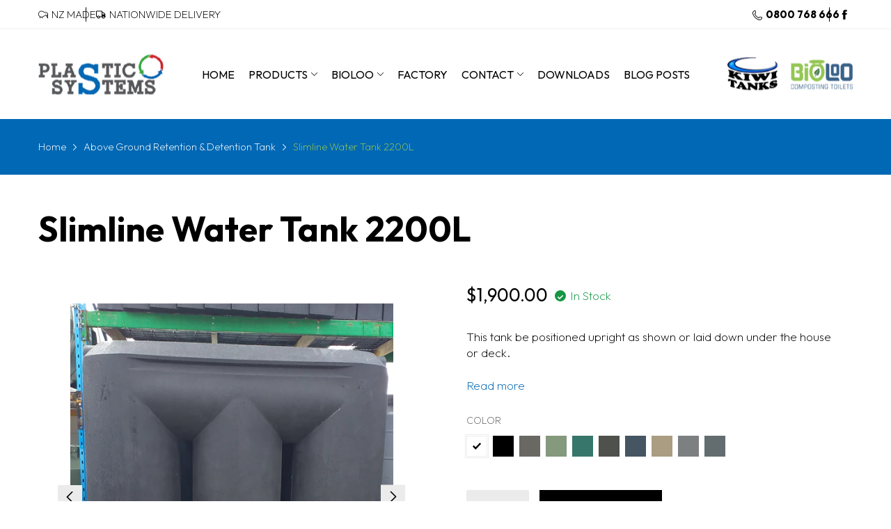

--- FILE ---
content_type: text/html; charset=utf-8
request_url: https://kiwitanks.co.nz/products/slim-water-tank-2300l
body_size: 56443
content:
<!doctype html>
<html lang="en">
<head>
  <!-- Google Tag Manager -->
<script>
    window.dataLayer = window.dataLayer || [];
</script>
  <script>(function(w,d,s,l,i){w[l]=w[l]||[];w[l].push({'gtm.start':
new Date().getTime(),event:'gtm.js'});var f=d.getElementsByTagName(s)[0],
j=d.createElement(s),dl=l!='dataLayer'?'&l='+l:'';j.async=true;j.src=
'https://www.googletagmanager.com/gtm.js?id='+i+dl;f.parentNode.insertBefore(j,f);
})(window,document,'script','dataLayer','GTM-M37M2J7');</script>
<!-- End Google Tag Manager -->
  <link rel="preconnect dns-prefetch" href="https://cdn.shopify.com">
  <link rel="preconnect dns-prefetch" href="https://kiwitanks.co.nz">
  <link rel="preconnect dns-prefetch" href="https://fonts.googleapis.com" crossorigin>
  <link rel="shortcut icon" type="image/x-icon" href="//kiwitanks.co.nz/cdn/shop/t/2/assets/favicon.png?v=35926471918403031411649131041">
  <link rel="canonical" href="https://kiwitanks.co.nz/products/slim-water-tank-2300l"><link href="//kiwitanks.co.nz/cdn/shop/t/2/assets/main_style.min.css?v=88564063252192424441649112716" rel="preload" as="style">
<link href="//kiwitanks.co.nz/cdn/shop/t/2/assets/header-content.min.css?v=83244443280397626281649112710" rel="preload" as="style">
<link href="//kiwitanks.co.nz/cdn/shop/t/2/assets/footer-content.min.css?v=172569630744999223961649112708" rel="preload" as="style"><link href="//kiwitanks.co.nz/cdn/shop/t/2/assets/product-page.min.css?v=85408749970472078181649382114" rel="preload" as="style"><meta charset="utf-8">
  <meta name="viewport" content="viewport-fit=cover, width=device-width,initial-scale=1, user-scalable=0"/>
  <meta name="google" content="notranslate">
  <meta name='HandheldFriendly' content='True'>
  <meta name='MobileOptimized' content='360'>
  <meta http-equiv="cleartype" content="on">
  <meta name="theme-color" content="#0068b4">
  <title>Slimline Water Tank 2200L &ndash; Kiwi Tanks</title>

  
<meta name="description" content="Capacity Length (mm) Width (mm) Height (mm) 2200 2200 650 2060 Renowned for their strength and quality Slim line water tank / Retention tank.  Weight 125Kg Lids available in either Hinged or screw top.  Internal Opening 400mm Heavy Duty 10 Year warranty Many colour choices Long term UV stabilisation rated at UV20 for s"><link href="https://static.thecdn.co.nz/file/thecdn/libs/uikit/3.14.1/uikit.min.css" rel="stylesheet" type="text/css" />
<script src="https://static.thecdn.co.nz/file/thecdn/libs/uikit/3.14.1/uikit.min.js" type="text/javascript"></script>


<meta name="author" content="Kiwi Tanks">
<meta property="og:url" content="https://kiwitanks.co.nz/products/slim-water-tank-2300l">
<meta property="og:site_name" content="Kiwi Tanks">


  <meta property="og:type" content="product">
  <meta property="og:title" content="Slimline Water Tank 2200L">
  
    <meta property="og:image" content="http://kiwitanks.co.nz/cdn/shop/files/SlimlineBlack1_600x.jpg?v=1758843690">
    <meta property="og:image:secure_url" content="https://kiwitanks.co.nz/cdn/shop/files/SlimlineBlack1_600x.jpg?v=1758843690">
    
  
    <meta property="og:image" content="http://kiwitanks.co.nz/cdn/shop/files/SlimlineBlack_600x.jpg?v=1758843690">
    <meta property="og:image:secure_url" content="https://kiwitanks.co.nz/cdn/shop/files/SlimlineBlack_600x.jpg?v=1758843690">
    
  
    <meta property="og:image" content="http://kiwitanks.co.nz/cdn/shop/files/Slimline_Hinged_Lid_Open_600x.jpg?v=1758843690">
    <meta property="og:image:secure_url" content="https://kiwitanks.co.nz/cdn/shop/files/Slimline_Hinged_Lid_Open_600x.jpg?v=1758843690">
    
  
  <meta property="og:price:amount" content="1900.00">
  <meta property="og:price:currency" content="NZD">


  <meta property="og:description" content="Capacity Length (mm) Width (mm) Height (mm) 2200 2200 650 2060 Renowned for their strength and quality Slim line water tank / Retention tank.  Weight 125Kg Lids available in either Hinged or screw top.  Internal Opening 400mm Heavy Duty 10 Year warranty Many colour choices Long term UV stabilisation rated at UV20 for s">




<meta name="twitter:card" content="summary">

  <meta name="twitter:title" content="Slimline Water Tank 2200L">
  <meta name="twitter:description" content="


Capacity
Length (mm)
Width (mm)
Height (mm)


2200
2200
650
2060




Renowned for their strength and quality
Slim line water tank / Retention tank. 
Weight 125Kg
Lids available in either Hinged or screw top.  Internal Opening 400mm
Heavy Duty

10 Year warranty
Many colour choices
Long term UV stabilisation rated at UV20 for superior UV protection.
Complies with Australian food contact requirements (AS2070:1,8) and potable (drinking) water standard AS4020.
Tanks can be delivered throughout New Zealand
Our tanks are 100% recyclable
Tank Installation Instructions- Download
">
  <meta name="twitter:image" content="https://kiwitanks.co.nz/cdn/shop/files/SlimlineBlack1_240x.jpg?v=1758843690">
  <meta name="twitter:image:width" content="240">
  <meta name="twitter:image:height" content="240">


<!--===== Theme Font Family ===== --><script type="text/javascript">
		WebFontConfig = {
			google: {
				api: 'https://fonts.googleapis.com/css2',
				families: ["Outfit:wght@200;300;700&display=swap&family=Outfit:wght@200;300;400;700&display=swap"] }
		};
	</script><script>
  /*
 * Copyright 2016 Small Batch, Inc.
 *
 * Licensed under the Apache License, Version 2.0 (the "License"); you may not
 * use this file except in compliance with the License. You may obtain a copy of
 * the License at
 *
 * http://www.apache.org/licenses/LICENSE-2.0
 *
 * Unless required by applicable law or agreed to in writing, software
 * distributed under the License is distributed on an "AS IS" BASIS, WITHOUT
 * WARRANTIES OR CONDITIONS OF ANY KIND, either express or implied. See the
 * License for the specific language governing permissions and limitations under
 * the License.
 */
/* Web Font Loader v1.6.26 - (c) Adobe Systems, Google. License: Apache 2.0 */(function(){function aa(a,b,c){return a.call.apply(a.bind,arguments)}function ba(a,b,c){if(!a)throw Error();if(2<arguments.length){var d=Array.prototype.slice.call(arguments,2);return function(){var c=Array.prototype.slice.call(arguments);Array.prototype.unshift.apply(c,d);return a.apply(b,c)}}return function(){return a.apply(b,arguments)}}function p(a,b,c){p=Function.prototype.bind&&-1!=Function.prototype.bind.toString().indexOf("native code")?aa:ba;return p.apply(null,arguments)}var q=Date.now||function(){return+new Date};function ca(a,b){this.a=a;this.m=b||a;this.c=this.m.document}var da=!!window.FontFace;function t(a,b,c,d){b=a.c.createElement(b);if(c)for(var e in c)c.hasOwnProperty(e)&&("style"==e?b.style.cssText=c[e]:b.setAttribute(e,c[e]));d&&b.appendChild(a.c.createTextNode(d));return b}function u(a,b,c){a=a.c.getElementsByTagName(b)[0];a||(a=document.documentElement);a.insertBefore(c,a.lastChild)}function v(a){a.parentNode&&a.parentNode.removeChild(a)}
function w(a,b,c){b=b||[];c=c||[];for(var d=a.className.split(/\s+/),e=0;e<b.length;e+=1){for(var f=!1,g=0;g<d.length;g+=1)if(b[e]===d[g]){f=!0;break}f||d.push(b[e])}b=[];for(e=0;e<d.length;e+=1){f=!1;for(g=0;g<c.length;g+=1)if(d[e]===c[g]){f=!0;break}f||b.push(d[e])}a.className=b.join(" ").replace(/\s+/g," ").replace(/^\s+|\s+$/,"")}function y(a,b){for(var c=a.className.split(/\s+/),d=0,e=c.length;d<e;d++)if(c[d]==b)return!0;return!1}
function z(a){if("string"===typeof a.f)return a.f;var b=a.m.location.protocol;"about:"==b&&(b=a.a.location.protocol);return"https:"==b?"https:":"http:"}function ea(a){return a.m.location.hostname||a.a.location.hostname}
function A(a,b,c){function d(){k&&e&&f&&(k(g),k=null)}b=t(a,"link",{rel:"stylesheet",href:b,media:"all"});var e=!1,f=!0,g=null,k=c||null;da?(b.onload=function(){e=!0;d()},b.onerror=function(){e=!0;g=Error("Stylesheet failed to load");d()}):setTimeout(function(){e=!0;d()},0);u(a,"head",b)}
function B(a,b,c,d){var e=a.c.getElementsByTagName("head")[0];if(e){var f=t(a,"script",{src:b}),g=!1;f.onload=f.onreadystatechange=function(){g||this.readyState&&"loaded"!=this.readyState&&"complete"!=this.readyState||(g=!0,c&&c(null),f.onload=f.onreadystatechange=null,"HEAD"==f.parentNode.tagName&&e.removeChild(f))};e.appendChild(f);setTimeout(function(){g||(g=!0,c&&c(Error("Script load timeout")))},d||5E3);return f}return null};function C(){this.a=0;this.c=null}function D(a){a.a++;return function(){a.a--;E(a)}}function F(a,b){a.c=b;E(a)}function E(a){0==a.a&&a.c&&(a.c(),a.c=null)};function G(a){this.a=a||"-"}G.prototype.c=function(a){for(var b=[],c=0;c<arguments.length;c++)b.push(arguments[c].replace(/[\W_]+/g,"").toLowerCase());return b.join(this.a)};function H(a,b){this.c=a;this.f=4;this.a="n";var c=(b||"n4").match(/^([nio])([1-9])$/i);c&&(this.a=c[1],this.f=parseInt(c[2],10))}function fa(a){return I(a)+" "+(a.f+"00")+" 300px "+J(a.c)}function J(a){var b=[];a=a.split(/,\s*/);for(var c=0;c<a.length;c++){var d=a[c].replace(/['"]/g,"");-1!=d.indexOf(" ")||/^\d/.test(d)?b.push("'"+d+"'"):b.push(d)}return b.join(",")}function K(a){return a.a+a.f}function I(a){var b="normal";"o"===a.a?b="oblique":"i"===a.a&&(b="italic");return b}
function ga(a){var b=4,c="n",d=null;a&&((d=a.match(/(normal|oblique|italic)/i))&&d[1]&&(c=d[1].substr(0,1).toLowerCase()),(d=a.match(/([1-9]00|normal|bold)/i))&&d[1]&&(/bold/i.test(d[1])?b=7:/[1-9]00/.test(d[1])&&(b=parseInt(d[1].substr(0,1),10))));return c+b};function ha(a,b){this.c=a;this.f=a.m.document.documentElement;this.h=b;this.a=new G("-");this.j=!1!==b.events;this.g=!1!==b.classes}function ia(a){a.g&&w(a.f,[a.a.c("wf","loading")]);L(a,"loading")}function M(a){if(a.g){var b=y(a.f,a.a.c("wf","active")),c=[],d=[a.a.c("wf","loading")];b||c.push(a.a.c("wf","inactive"));w(a.f,c,d)}L(a,"inactive")}function L(a,b,c){if(a.j&&a.h[b])if(c)a.h[b](c.c,K(c));else a.h[b]()};function ja(){this.c={}}function ka(a,b,c){var d=[],e;for(e in b)if(b.hasOwnProperty(e)){var f=a.c[e];f&&d.push(f(b[e],c))}return d};function N(a,b){this.c=a;this.f=b;this.a=t(this.c,"span",{"aria-hidden":"true"},this.f)}function O(a){u(a.c,"body",a.a)}function P(a){return"display:block;position:absolute;top:-9999px;left:-9999px;font-size:300px;width:auto;height:auto;line-height:normal;margin:0;padding:0;font-variant:normal;white-space:nowrap;font-family:"+J(a.c)+";"+("font-style:"+I(a)+";font-weight:"+(a.f+"00")+";")};function Q(a,b,c,d,e,f){this.g=a;this.j=b;this.a=d;this.c=c;this.f=e||3E3;this.h=f||void 0}Q.prototype.start=function(){var a=this.c.m.document,b=this,c=q(),d=new Promise(function(d,e){function k(){q()-c>=b.f?e():a.fonts.load(fa(b.a),b.h).then(function(a){1<=a.length?d():setTimeout(k,25)},function(){e()})}k()}),e=new Promise(function(a,d){setTimeout(d,b.f)});Promise.race([e,d]).then(function(){b.g(b.a)},function(){b.j(b.a)})};function R(a,b,c,d,e,f,g){this.v=a;this.B=b;this.c=c;this.a=d;this.s=g||"BESbswy";this.f={};this.w=e||3E3;this.u=f||null;this.o=this.j=this.h=this.g=null;this.g=new N(this.c,this.s);this.h=new N(this.c,this.s);this.j=new N(this.c,this.s);this.o=new N(this.c,this.s);a=new H(this.a.c+",serif",K(this.a));a=P(a);this.g.a.style.cssText=a;a=new H(this.a.c+",sans-serif",K(this.a));a=P(a);this.h.a.style.cssText=a;a=new H("serif",K(this.a));a=P(a);this.j.a.style.cssText=a;a=new H("sans-serif",K(this.a));a=
P(a);this.o.a.style.cssText=a;O(this.g);O(this.h);O(this.j);O(this.o)}var S={D:"serif",C:"sans-serif"},T=null;function U(){if(null===T){var a=/AppleWebKit\/([0-9]+)(?:\.([0-9]+))/.exec(window.navigator.userAgent);T=!!a&&(536>parseInt(a[1],10)||536===parseInt(a[1],10)&&11>=parseInt(a[2],10))}return T}R.prototype.start=function(){this.f.serif=this.j.a.offsetWidth;this.f["sans-serif"]=this.o.a.offsetWidth;this.A=q();la(this)};
function ma(a,b,c){for(var d in S)if(S.hasOwnProperty(d)&&b===a.f[S[d]]&&c===a.f[S[d]])return!0;return!1}function la(a){var b=a.g.a.offsetWidth,c=a.h.a.offsetWidth,d;(d=b===a.f.serif&&c===a.f["sans-serif"])||(d=U()&&ma(a,b,c));d?q()-a.A>=a.w?U()&&ma(a,b,c)&&(null===a.u||a.u.hasOwnProperty(a.a.c))?V(a,a.v):V(a,a.B):na(a):V(a,a.v)}function na(a){setTimeout(p(function(){la(this)},a),50)}function V(a,b){setTimeout(p(function(){v(this.g.a);v(this.h.a);v(this.j.a);v(this.o.a);b(this.a)},a),0)};function W(a,b,c){this.c=a;this.a=b;this.f=0;this.o=this.j=!1;this.s=c}var X=null;W.prototype.g=function(a){var b=this.a;b.g&&w(b.f,[b.a.c("wf",a.c,K(a).toString(),"active")],[b.a.c("wf",a.c,K(a).toString(),"loading"),b.a.c("wf",a.c,K(a).toString(),"inactive")]);L(b,"fontactive",a);this.o=!0;oa(this)};
W.prototype.h=function(a){var b=this.a;if(b.g){var c=y(b.f,b.a.c("wf",a.c,K(a).toString(),"active")),d=[],e=[b.a.c("wf",a.c,K(a).toString(),"loading")];c||d.push(b.a.c("wf",a.c,K(a).toString(),"inactive"));w(b.f,d,e)}L(b,"fontinactive",a);oa(this)};function oa(a){0==--a.f&&a.j&&(a.o?(a=a.a,a.g&&w(a.f,[a.a.c("wf","active")],[a.a.c("wf","loading"),a.a.c("wf","inactive")]),L(a,"active")):M(a.a))};function pa(a){this.j=a;this.a=new ja;this.h=0;this.f=this.g=!0}pa.prototype.load=function(a){this.c=new ca(this.j,a.context||this.j);this.g=!1!==a.events;this.f=!1!==a.classes;qa(this,new ha(this.c,a),a)};
function ra(a,b,c,d,e){var f=0==--a.h;(a.f||a.g)&&setTimeout(function(){var a=e||null,k=d||null||{};if(0===c.length&&f)M(b.a);else{b.f+=c.length;f&&(b.j=f);var h,m=[];for(h=0;h<c.length;h++){var l=c[h],n=k[l.c],r=b.a,x=l;r.g&&w(r.f,[r.a.c("wf",x.c,K(x).toString(),"loading")]);L(r,"fontloading",x);r=null;null===X&&(X=window.FontFace?(x=/Gecko.*Firefox\/(\d+)/.exec(window.navigator.userAgent))?42<parseInt(x[1],10):!0:!1);X?r=new Q(p(b.g,b),p(b.h,b),b.c,l,b.s,n):r=new R(p(b.g,b),p(b.h,b),b.c,l,b.s,a,
n);m.push(r)}for(h=0;h<m.length;h++)m[h].start()}},0)}function qa(a,b,c){var d=[],e=c.timeout;ia(b);var d=ka(a.a,c,a.c),f=new W(a.c,b,e);a.h=d.length;b=0;for(c=d.length;b<c;b++)d[b].load(function(b,d,c){ra(a,f,b,d,c)})};function sa(a,b){this.c=a;this.a=b}function ta(a,b,c){var d=z(a.c);a=(a.a.api||"fast.fonts.net/jsapi").replace(/^.*http(s?):(\/\/)?/,"");return d+"//"+a+"/"+b+".js"+(c?"?v="+c:"")}
sa.prototype.load=function(a){function b(){if(f["__mti_fntLst"+d]){var c=f["__mti_fntLst"+d](),e=[],h;if(c)for(var m=0;m<c.length;m++){var l=c[m].fontfamily;void 0!=c[m].fontStyle&&void 0!=c[m].fontWeight?(h=c[m].fontStyle+c[m].fontWeight,e.push(new H(l,h))):e.push(new H(l))}a(e)}else setTimeout(function(){b()},50)}var c=this,d=c.a.projectId,e=c.a.version;if(d){var f=c.c.m;B(this.c,ta(c,d,e),function(e){e?a([]):(f["__MonotypeConfiguration__"+d]=function(){return c.a},b())}).id="__MonotypeAPIScript__"+
d}else a([])};function ua(a,b){this.c=a;this.a=b}ua.prototype.load=function(a){var b,c,d=this.a.urls||[],e=this.a.families||[],f=this.a.testStrings||{},g=new C;b=0;for(c=d.length;b<c;b++)A(this.c,d[b],D(g));var k=[];b=0;for(c=e.length;b<c;b++)if(d=e[b].split(":"),d[1])for(var h=d[1].split(","),m=0;m<h.length;m+=1)k.push(new H(d[0],h[m]));else k.push(new H(d[0]));F(g,function(){a(k,f)})};function va(a,b,c){a?this.c=a:this.c=b+wa;this.a=[];this.f=[];this.g=c||""}var wa="//fonts.googleapis.com/css";function xa(a,b){for(var c=b.length,d=0;d<c;d++){var e=b[d].split(":");3==e.length&&a.f.push(e.pop());var f="";2==e.length&&""!=e[1]&&(f=":");a.a.push(e.join(f))}}
function ya(a){if(0==a.a.length)throw Error("No fonts to load!");if(-1!=a.c.indexOf("kit="))return a.c;for(var b=a.a.length,c=[],d=0;d<b;d++)c.push(a.a[d].replace(/ /g,"+"));b=a.c+"?family="+c.join("%7C");0<a.f.length&&(b+="&subset="+a.f.join(","));0<a.g.length&&(b+="&text="+encodeURIComponent(a.g));return b};function za(a){this.f=a;this.a=[];this.c={}}
var Aa={latin:"BESbswy","latin-ext":"\u00e7\u00f6\u00fc\u011f\u015f",cyrillic:"\u0439\u044f\u0416",greek:"\u03b1\u03b2\u03a3",khmer:"\u1780\u1781\u1782",Hanuman:"\u1780\u1781\u1782"},Ba={thin:"1",extralight:"2","extra-light":"2",ultralight:"2","ultra-light":"2",light:"3",regular:"4",book:"4",medium:"5","semi-bold":"6",semibold:"6","demi-bold":"6",demibold:"6",bold:"7","extra-bold":"8",extrabold:"8","ultra-bold":"8",ultrabold:"8",black:"9",heavy:"9",l:"3",r:"4",b:"7"},Ca={i:"i",italic:"i",n:"n",normal:"n"},
Da=/^(thin|(?:(?:extra|ultra)-?)?light|regular|book|medium|(?:(?:semi|demi|extra|ultra)-?)?bold|black|heavy|l|r|b|[1-9]00)?(n|i|normal|italic)?$/;
function Ea(a){for(var b=a.f.length,c=0;c<b;c++){var d=a.f[c].split(":"),e=d[0].replace(/\+/g," "),f=["n4"];if(2<=d.length){var g;var k=d[1];g=[];if(k)for(var k=k.split(","),h=k.length,m=0;m<h;m++){var l;l=k[m];if(l.match(/^[\w-]+$/)){var n=Da.exec(l.toLowerCase());if(null==n)l="";else{l=n[2];l=null==l||""==l?"n":Ca[l];n=n[1];if(null==n||""==n)n="4";else var r=Ba[n],n=r?r:isNaN(n)?"4":n.substr(0,1);l=[l,n].join("")}}else l="";l&&g.push(l)}0<g.length&&(f=g);3==d.length&&(d=d[2],g=[],d=d?d.split(","):
g,0<d.length&&(d=Aa[d[0]])&&(a.c[e]=d))}a.c[e]||(d=Aa[e])&&(a.c[e]=d);for(d=0;d<f.length;d+=1)a.a.push(new H(e,f[d]))}};function Fa(a,b){this.c=a;this.a=b}var Ga={Arimo:!0,Cousine:!0,Tinos:!0};Fa.prototype.load=function(a){var b=new C,c=this.c,d=new va(this.a.api,z(c),this.a.text),e=this.a.families;xa(d,e);var f=new za(e);Ea(f);A(c,ya(d),D(b));F(b,function(){a(f.a,f.c,Ga)})};function Ha(a,b){this.c=a;this.a=b}Ha.prototype.load=function(a){var b=this.a.id,c=this.c.m;b?B(this.c,(this.a.api||"https://use.typekit.net")+"/"+b+".js",function(b){if(b)a([]);else if(c.Typekit&&c.Typekit.config&&c.Typekit.config.fn){b=c.Typekit.config.fn;for(var e=[],f=0;f<b.length;f+=2)for(var g=b[f],k=b[f+1],h=0;h<k.length;h++)e.push(new H(g,k[h]));try{c.Typekit.load({events:!1,classes:!1,async:!0})}catch(m){}a(e)}},2E3):a([])};function Ia(a,b){this.c=a;this.f=b;this.a=[]}Ia.prototype.load=function(a){var b=this.f.id,c=this.c.m,d=this;b?(c.__webfontfontdeckmodule__||(c.__webfontfontdeckmodule__={}),c.__webfontfontdeckmodule__[b]=function(b,c){for(var g=0,k=c.fonts.length;g<k;++g){var h=c.fonts[g];d.a.push(new H(h.name,ga("font-weight:"+h.weight+";font-style:"+h.style)))}a(d.a)},B(this.c,z(this.c)+(this.f.api||"//f.fontdeck.com/s/css/js/")+ea(this.c)+"/"+b+".js",function(b){b&&a([])})):a([])};var Y=new pa(window);Y.a.c.custom=function(a,b){return new ua(b,a)};Y.a.c.fontdeck=function(a,b){return new Ia(b,a)};Y.a.c.monotype=function(a,b){return new sa(b,a)};Y.a.c.typekit=function(a,b){return new Ha(b,a)};Y.a.c.google=function(a,b){return new Fa(b,a)};var Z={load:p(Y.load,Y)};"function"===typeof define&&define.amd?define(function(){return Z}):"undefined"!==typeof module&&module.exports?module.exports=Z:(window.WebFont=Z,window.WebFontConfig&&Y.load(window.WebFontConfig));}());
</script>
<style>:root {
    --rtl-layout: false;
    --body-font-family: Outfit,sans-serif, open-sans-serif;
    --font-heading: Outfit,sans-serif, open-sans-serif;

    --heading-size-h1: 50px;
    --heading-size-h2: 40px;
    --heading-size-h3: 36px;
    --heading-size-h4: 22px;
    --heading-size-h5: 18px;
    --heading-size-h6: 16px;
    --heading-1-weight: 700;
    --heading-2-weight: 700;
    --heading-3-weight: 400;
    --heading-4-weight: 400;
    --heading-5-weight: 400;
    --heading-6-weight: 400;

    --header-bg-desk: ;
    --header-text-color-desk: ;
    --bg-cart-number: ;
    --icon-number-color: ;
    --header-bg-mobile: ;
    --header-text-color-mobile: ;

    --body-font-size: 17px;
    --body-font-weight: 200;
    --main-color: #0068b4;
    --main-text-color: #ffffff;
    --main-color-rgba: 0, 104, 180;
    --body-border-color: #ebebeb;
    --text-miscellaneous: #FFFFFF;
    --miscellaneous-color: #ffffff;
    --body-bg-color: #ffffff;
    --body-color: #000000;
    --body-second-color: #0068b4;
    --body-link: #0068b4;
    --border-radius-default: 42px;

    --sale-lb-cl: #ffffff;
    --sale-lb-bgcl: #0068b4;
    --hot-lb-cl: #ffffff;
    --hot-lb-bgcl: #f00000;
    --new-lb-cl: #ffffff;
    --new-lb-bgcl: #93c653;

    --section-heading-cl: #0068b4;
    --section-heading-fw: 300;
    --section-heading-align: left;
    --section-subheading-cl: #acacac;
    --section-subheading-fw: 400;

    --btn1-fw: 700;
    --btn1-cl: #ffffff;
    --btn1-bg-cl: #000000;
    --btn1-hover-cl: #ffffff;
    --btn1-hover-bg-cl: #93c653;
    --btn1-border-width: 1;
    --btn1-border-cl: #000000;
    --btn1-hover-border-cl: #93c653;

    --btn2-fw: 700;
    --btn2-cl: #ffffff;
    --btn2-bg-cl: #000000;
    --btn2-hover-cl: #ffffff;
    --btn2-hover-bg-cl: #0068b4;
    --btn2-border-width: 1;
    --btn2-border-cl: #000000;
    --btn2-hover-border-cl: #0068b4;

    --btn3-fw: 500;
    --btn3-cl: #0068b4;
    --btn3-bg-cl: rgba(0,0,0,0);
    --btn3-hover-cl: #ffffff;
    --btn3-hover-bg-cl: #0068b4;
    --btn3-border-width: 1;
    --btn3-border-cl: #0068b4;
    --btn3-hover-border-cl: #0068b4;

    --price-color: #000000;
    --price-compare-color: #a9a9a9;
    --price-sale-color: #0068b4;
    --rating-star-color: #93c653;
    --rating-star-empty-color: #a9a9a9;

    --footer-bg: ;
    --footer-text-cl: ;

    --color-second: #626262;

    --product-item-name: 17px;
    --product-item-price: 20px;

    --body-14: 14px;

    --breadcrumb-color-1: #ffffff;
    --breadcrumb-color-2: #acacac;

    --bg-white: #ffffff;
    --gutter-xlg: 40px;
    --gutter-lg: 30px;
    --gutter-md: 25px;
    --gutter-sm: 20px;
    --gutter-xs: 15px;
    --gutter-xxs: 10px;
  }
</style>



<link href="//kiwitanks.co.nz/cdn/shop/t/2/assets/main_style.min.css?v=88564063252192424441649112716" rel="stylesheet" as="style">
<link href="//kiwitanks.co.nz/cdn/shop/t/2/assets/header-content.min.css?v=83244443280397626281649112710" rel="stylesheet" as="style">
<link href="//kiwitanks.co.nz/cdn/shop/t/2/assets/footer-content.min.css?v=172569630744999223961649112708" rel="stylesheet" as="style">
<link href="//kiwitanks.co.nz/cdn/shop/t/2/assets/custom.css?v=41961085243424382671676837211" rel="stylesheet" as="style"><link href="//kiwitanks.co.nz/cdn/shop/t/2/assets/product-page.min.css?v=85408749970472078181649382114" rel="stylesheet" as="style">
<style data-shopify>.sb-left-column .widget-menu .menu-item .dropdown-menu{transition: height 0.2s;}
  .slider-container:not(.slider-initialized) {
    overflow: hidden;
    white-space: nowrap;
  }
  .slider-container:not(.slider-initialized) .slider-item {
    display: inline-block;
    vertical-align: top;
    white-space: normal;
  }
  .slider-item:not(.no-lazy).lazyload {
    display: none !important;
  }
  .slider-item:not(.no-lazy).lazyloaded {
    display: inline-block !important;
  }
  .slider-item:not(.no-lazy) .lazyload {
    display: none !important;
  }
  .slider-item:not(.no-lazy) .lazyloaded {
    display: inline-block !important;
  }
  .slider-item:not(.no-lazy).tns-slide-active .lazyload {
    display: inline-block !important;
  }
  .slider-item:not(.no-lazy).tns-slide-active {
    display: inline-block !important;
  }
  .visibility-hidden {
    visibility: hidden;
  }
  .position-relative {position: relative !important;}
  .position-absolute {position: absolute !important;}
  .cursor-pointer{cursor: pointer}
  .p-0{ padding: 0!important;}

  .share-links.social-sharing svg{
    width: 24px;
  }.product-status .in-stock,.product-status .out-stock{display: none;}
    .product-status[data-status='1'] .in-stock{display: block;}
    .product-status[data-status='0'] .out-stock{display: block;}.section_title-wrapper {margin:0 0 30px 0;}.section_title-text-1 {font-size:30px;line-height:60px;}@media screen and (max-width: 991px){ .section_title-text-1 {font-size:24px;} }@media screen and (max-width: 767px){ .section_title-text-1 {font-size:20px;line-height:25px;}}.section_title-text-2 {font-size:24px;line-height:35px;}.custom-color[data-custom-color="white"],.custom-color[data-custom-color="white"] a{
          color: #fff;
        }.custom-color[data-custom-color="black"],.custom-color[data-custom-color="black"] a{
          color: #000;
        }.custom-color[data-custom-color="red"],.custom-color[data-custom-color="red"] a{
          color: #FF0000;
        }.custom-color[data-custom-color="yellow"],.custom-color[data-custom-color="yellow"] a{
          color: #ffff00;
        }.custom-color[data-custom-color="pink"],.custom-color[data-custom-color="pink"] a{
          color: #FFC0CB;
        }.custom-color[data-custom-color="purple"],.custom-color[data-custom-color="purple"] a{
          color: #800080;
        }.custom-color[data-custom-color="green"],.custom-color[data-custom-color="green"] a{
          color: #00ff00;
        }.custom-color[data-custom-color="blue"],.custom-color[data-custom-color="blue"] a{
          color: #0000FF;
        }.custom-color[data-custom-color="gold"],.custom-color[data-custom-color="gold"] a{
          color: #FFD700;
        }.custom-color[data-custom-color="grey"],.custom-color[data-custom-color="grey"] a{
          color: #808080;
        }.custom-color[data-custom-color="orange"],.custom-color[data-custom-color="orange"] a{
          color: #FFA500;
        }.custom-color[data-custom-color="slate grey"],.custom-color[data-custom-color="slate grey"] a{
          color: #696863;
        }.custom-color[data-custom-color="mist green"],.custom-color[data-custom-color="mist green"] a{
          color: #85997c;
        }.custom-color[data-custom-color="heritage green"],.custom-color[data-custom-color="heritage green"] a{
          color: #37766b;
        }.custom-color[data-custom-color="bronze olive"],.custom-color[data-custom-color="bronze olive"] a{
          color: #615141;
        }.custom-color[data-custom-color="karaka"],.custom-color[data-custom-color="karaka"] a{
          color: #4f514c;
        }.custom-color[data-custom-color="mountain blue"],.custom-color[data-custom-color="mountain blue"] a{
          color: #455562;
        }.custom-color[data-custom-color="birch"],.custom-color[data-custom-color="birch"] a{
          color: #b4a79e;
        }.custom-color[data-custom-color="beige"],.custom-color[data-custom-color="beige"] a{
          color: #ab9d81;
        }.custom-color[data-custom-color="light grey"],.custom-color[data-custom-color="light grey"] a{
          color: #7d8081;
        }.custom-color[data-custom-color="dark grey"],.custom-color[data-custom-color="dark grey"] a{
          color: #636d6F;
        }.mega-menu-item .product-card_action{
    display: none;
  }

  
</style><style>
.product-card_image a {
position:relative;
}

.product-card_image a:after {
content:'Click to view';
transition:all 0.3s ease;
position:absolute;
left:0;
right:0;
bottom:0;
height:0;
background-color:#93c653;
color:#ffffff;
text-align:center;
overflow:hidden;
line-height:20px;
font-weight:bold;
text-align:center;
/*background-image:url(//kiwitanks.co.nz/cdn/shop/t/2/assets/arrowcircle.png?v=7220633652719564951652844050);
background-position:center center;
background-repeat:no-repeat;
background-size:25%;*/
}
.product-card_image a:hover:after {
height: auto;
padding:10px;
padding-bottom: calc((50% / 2) - 20px );
padding-top: calc((50% / 2) - 20px );
box-sizing: border-box;
}
  
.product-card:hover .hover-2 .product-card_image img {
transform: scale(1) translate(-50%,-50%) !important;
}
</style>



<script type="application/javascript">
  EventTarget.prototype.addEvent = EventTarget.prototype.addEventListener;
  EventTarget.prototype.removeEvent = EventTarget.prototype.removeEventListener;
  window.lazySizesConfig = window.lazySizesConfig || {};
  lazySizesConfig.loadMode = 1;
  lazySizesConfig.loadHidden = false;

  [
    "//kiwitanks.co.nz/cdn/shop/t/2/assets/lazysizes.min.js?v=25304090940066857651649112714",
    "//kiwitanks.co.nz/cdn/shop/t/2/assets/tiny-slider.min.js?v=83794718933834253901649112731",
    "//kiwitanks.co.nz/cdn/shop/t/2/assets/common.min.js?v=143589456925157322761649112701","//kiwitanks.co.nz/cdn/shop/t/2/assets/photoswipe.min.js?v=42722518446150578531649112720","//kiwitanks.co.nz/cdn/shop/t/2/assets/product-no-sb-page.min.js?v=84539557423940264501649112722",].forEach(url => {
    let link = document.createElement('link');
    link.href = url;
    link.rel = "preload";
    link.as = "script";
    document.head.prepend(link);
  })
</script>  <script>window.BOOMR = {version:1}</script>

<script type="application/javascript">
  window.theme = Object.assign( window.theme || {}, {product: {"id":7750409552100,"title":"Slimline Water Tank 2200L","handle":"slim-water-tank-2300l","description":"\u003ctable data-mce-fragment=\"1\" class=\"ecwid-description-table\" style=\"width: 100%;\"\u003e\n\u003ctbody data-mce-fragment=\"1\"\u003e\n\u003ctr data-mce-fragment=\"1\"\u003e\n\u003ctd data-mce-fragment=\"1\" style=\"width: 18.4534%;\"\u003eCapacity\u003c\/td\u003e\n\u003ctd data-mce-fragment=\"1\" style=\"width: 27.5923%;\"\u003eLength (mm)\u003c\/td\u003e\n\u003ctd data-mce-fragment=\"1\" style=\"width: 25.6591%;\"\u003eWidth (mm)\u003c\/td\u003e\n\u003ctd data-mce-fragment=\"1\" style=\"width: 27.2408%;\"\u003eHeight (mm)\u003c\/td\u003e\n\u003c\/tr\u003e\n\u003ctr data-mce-fragment=\"1\"\u003e\n\u003ctd data-mce-fragment=\"1\" style=\"width: 18.4534%;\"\u003e2200\u003c\/td\u003e\n\u003ctd data-mce-fragment=\"1\" style=\"width: 27.5923%;\"\u003e2200\u003c\/td\u003e\n\u003ctd data-mce-fragment=\"1\" style=\"width: 25.6591%;\"\u003e650\u003c\/td\u003e\n\u003ctd data-mce-fragment=\"1\" style=\"width: 27.2408%;\"\u003e2060\u003c\/td\u003e\n\u003c\/tr\u003e\n\u003c\/tbody\u003e\n\u003c\/table\u003e\n\u003cul data-mce-fragment=\"1\"\u003e\n\u003cli data-mce-fragment=\"1\"\u003eRenowned for their strength and quality\u003c\/li\u003e\n\u003cli data-mce-fragment=\"1\"\u003eSlim line water tank \/ Retention tank. \u003c\/li\u003e\n\u003cli data-mce-fragment=\"1\"\u003eWeight 125Kg\u003c\/li\u003e\n\u003cli data-mce-fragment=\"1\"\u003eLids available in either Hinged or screw top.  Internal Opening 400mm\u003c\/li\u003e\n\u003cli data-mce-fragment=\"1\"\u003eHeavy Duty\u003cbr\u003e\n\u003c\/li\u003e\n\u003cli data-mce-fragment=\"1\"\u003e10 Year warranty\u003c\/li\u003e\n\u003cli data-mce-fragment=\"1\"\u003eMany colour choices\u003c\/li\u003e\n\u003cli data-mce-fragment=\"1\"\u003eLong term UV stabilisation rated at UV20 for superior UV protection.\u003c\/li\u003e\n\u003cli data-mce-fragment=\"1\"\u003eComplies with Australian food contact requirements (AS2070:1,8) and potable (drinking) water standard AS4020.\u003c\/li\u003e\n\u003cli data-mce-fragment=\"1\"\u003eTanks can be delivered throughout New Zealand\u003c\/li\u003e\n\u003cli data-mce-fragment=\"1\"\u003eOur tanks are 100% recyclable\u003c\/li\u003e\n\u003cli\u003e\u003cb\u003e\u003ca href=\"https:\/\/cdn.shopify.com\/s\/files\/1\/0636\/2395\/4660\/files\/KITA001B_Tank_Installation_Instructions.pdf?v=1667262152\" target=\"_blank\"\u003eTank Installation Instructions- Download\u003c\/a\u003e\u003c\/b\u003e\u003c\/li\u003e\n\u003c\/ul\u003e","published_at":"2025-09-18T15:32:18+12:00","created_at":"2022-08-08T09:37:31+12:00","vendor":"Kiwi Tanks","type":"","tags":["Above Ground Retention \u0026 Detention Tank","Water Storage Tank"],"price":190000,"price_min":190000,"price_max":190000,"available":true,"price_varies":false,"compare_at_price":null,"compare_at_price_min":0,"compare_at_price_max":0,"compare_at_price_varies":false,"variants":[{"id":43550252597476,"title":"White","option1":"White","option2":null,"option3":null,"sku":"","requires_shipping":true,"taxable":true,"featured_image":null,"available":true,"name":"Slimline Water Tank 2200L - White","public_title":"White","options":["White"],"price":190000,"weight":0,"compare_at_price":null,"inventory_management":null,"barcode":"","requires_selling_plan":false,"selling_plan_allocations":[]},{"id":43550252630244,"title":"Black","option1":"Black","option2":null,"option3":null,"sku":"","requires_shipping":true,"taxable":true,"featured_image":null,"available":true,"name":"Slimline Water Tank 2200L - Black","public_title":"Black","options":["Black"],"price":190000,"weight":0,"compare_at_price":null,"inventory_management":null,"barcode":"","requires_selling_plan":false,"selling_plan_allocations":[]},{"id":43550252663012,"title":"Slate Grey","option1":"Slate Grey","option2":null,"option3":null,"sku":"","requires_shipping":true,"taxable":true,"featured_image":null,"available":true,"name":"Slimline Water Tank 2200L - Slate Grey","public_title":"Slate Grey","options":["Slate Grey"],"price":190000,"weight":0,"compare_at_price":null,"inventory_management":null,"barcode":"","requires_selling_plan":false,"selling_plan_allocations":[]},{"id":43550252695780,"title":"Mist Green","option1":"Mist Green","option2":null,"option3":null,"sku":"","requires_shipping":true,"taxable":true,"featured_image":null,"available":true,"name":"Slimline Water Tank 2200L - Mist Green","public_title":"Mist Green","options":["Mist Green"],"price":190000,"weight":0,"compare_at_price":null,"inventory_management":null,"barcode":"","requires_selling_plan":false,"selling_plan_allocations":[]},{"id":43550252728548,"title":"Heritage Green","option1":"Heritage Green","option2":null,"option3":null,"sku":"","requires_shipping":true,"taxable":true,"featured_image":null,"available":true,"name":"Slimline Water Tank 2200L - Heritage Green","public_title":"Heritage Green","options":["Heritage Green"],"price":190000,"weight":0,"compare_at_price":null,"inventory_management":null,"barcode":"","requires_selling_plan":false,"selling_plan_allocations":[]},{"id":43550252761316,"title":"Karaka","option1":"Karaka","option2":null,"option3":null,"sku":"","requires_shipping":true,"taxable":true,"featured_image":null,"available":true,"name":"Slimline Water Tank 2200L - Karaka","public_title":"Karaka","options":["Karaka"],"price":190000,"weight":0,"compare_at_price":null,"inventory_management":null,"barcode":"","requires_selling_plan":false,"selling_plan_allocations":[]},{"id":43550252794084,"title":"Mountain Blue","option1":"Mountain Blue","option2":null,"option3":null,"sku":"","requires_shipping":true,"taxable":true,"featured_image":null,"available":true,"name":"Slimline Water Tank 2200L - Mountain Blue","public_title":"Mountain Blue","options":["Mountain Blue"],"price":190000,"weight":0,"compare_at_price":null,"inventory_management":null,"barcode":"","requires_selling_plan":false,"selling_plan_allocations":[]},{"id":43550252826852,"title":"Beige","option1":"Beige","option2":null,"option3":null,"sku":"","requires_shipping":true,"taxable":true,"featured_image":null,"available":true,"name":"Slimline Water Tank 2200L - Beige","public_title":"Beige","options":["Beige"],"price":190000,"weight":0,"compare_at_price":null,"inventory_management":null,"barcode":"","requires_selling_plan":false,"selling_plan_allocations":[]},{"id":43924922859748,"title":"Light Grey","option1":"Light Grey","option2":null,"option3":null,"sku":"","requires_shipping":true,"taxable":true,"featured_image":null,"available":true,"name":"Slimline Water Tank 2200L - Light Grey","public_title":"Light Grey","options":["Light Grey"],"price":190000,"weight":0,"compare_at_price":null,"inventory_management":null,"barcode":"","requires_selling_plan":false,"selling_plan_allocations":[]},{"id":43924922892516,"title":"Dark Grey","option1":"Dark Grey","option2":null,"option3":null,"sku":"","requires_shipping":true,"taxable":true,"featured_image":null,"available":true,"name":"Slimline Water Tank 2200L - Dark Grey","public_title":"Dark Grey","options":["Dark Grey"],"price":190000,"weight":0,"compare_at_price":null,"inventory_management":null,"barcode":"","requires_selling_plan":false,"selling_plan_allocations":[]}],"images":["\/\/kiwitanks.co.nz\/cdn\/shop\/files\/SlimlineBlack1.jpg?v=1758843690","\/\/kiwitanks.co.nz\/cdn\/shop\/files\/SlimlineBlack.jpg?v=1758843690","\/\/kiwitanks.co.nz\/cdn\/shop\/files\/Slimline_Hinged_Lid_Open.jpg?v=1758843690","\/\/kiwitanks.co.nz\/cdn\/shop\/files\/Slimline_Hinged_Lid.jpg?v=1758843690","\/\/kiwitanks.co.nz\/cdn\/shop\/files\/New_Slimeline_3.jpg?v=1758843690","\/\/kiwitanks.co.nz\/cdn\/shop\/files\/New_Slimeline.jpg?v=1758843690","\/\/kiwitanks.co.nz\/cdn\/shop\/files\/New_Slimeline_2.jpg?v=1758161045"],"featured_image":"\/\/kiwitanks.co.nz\/cdn\/shop\/files\/SlimlineBlack1.jpg?v=1758843690","options":["Color"],"media":[{"alt":null,"id":49204328497380,"position":1,"preview_image":{"aspect_ratio":0.563,"height":4128,"width":2322,"src":"\/\/kiwitanks.co.nz\/cdn\/shop\/files\/SlimlineBlack1.jpg?v=1758843690"},"aspect_ratio":0.563,"height":4128,"media_type":"image","src":"\/\/kiwitanks.co.nz\/cdn\/shop\/files\/SlimlineBlack1.jpg?v=1758843690","width":2322},{"alt":null,"id":49204329611492,"position":2,"preview_image":{"aspect_ratio":0.563,"height":4128,"width":2322,"src":"\/\/kiwitanks.co.nz\/cdn\/shop\/files\/SlimlineBlack.jpg?v=1758843690"},"aspect_ratio":0.563,"height":4128,"media_type":"image","src":"\/\/kiwitanks.co.nz\/cdn\/shop\/files\/SlimlineBlack.jpg?v=1758843690","width":2322},{"alt":null,"id":66739673825508,"position":3,"preview_image":{"aspect_ratio":0.665,"height":1936,"width":1288,"src":"\/\/kiwitanks.co.nz\/cdn\/shop\/files\/Slimline_Hinged_Lid_Open.jpg?v=1758843690"},"aspect_ratio":0.665,"height":1936,"media_type":"image","src":"\/\/kiwitanks.co.nz\/cdn\/shop\/files\/Slimline_Hinged_Lid_Open.jpg?v=1758843690","width":1288},{"alt":null,"id":66739674120420,"position":4,"preview_image":{"aspect_ratio":1.503,"height":1288,"width":1936,"src":"\/\/kiwitanks.co.nz\/cdn\/shop\/files\/Slimline_Hinged_Lid.jpg?v=1758843690"},"aspect_ratio":1.503,"height":1288,"media_type":"image","src":"\/\/kiwitanks.co.nz\/cdn\/shop\/files\/Slimline_Hinged_Lid.jpg?v=1758843690","width":1936},{"alt":null,"id":66664534966500,"position":5,"preview_image":{"aspect_ratio":1.503,"height":1288,"width":1936,"src":"\/\/kiwitanks.co.nz\/cdn\/shop\/files\/New_Slimeline_3.jpg?v=1758843690"},"aspect_ratio":1.503,"height":1288,"media_type":"image","src":"\/\/kiwitanks.co.nz\/cdn\/shop\/files\/New_Slimeline_3.jpg?v=1758843690","width":1936},{"alt":null,"id":66663727202532,"position":6,"preview_image":{"aspect_ratio":1.503,"height":1288,"width":1936,"src":"\/\/kiwitanks.co.nz\/cdn\/shop\/files\/New_Slimeline.jpg?v=1758843690"},"aspect_ratio":1.503,"height":1288,"media_type":"image","src":"\/\/kiwitanks.co.nz\/cdn\/shop\/files\/New_Slimeline.jpg?v=1758843690","width":1936},{"alt":null,"id":66663737262308,"position":7,"preview_image":{"aspect_ratio":1.503,"height":1288,"width":1936,"src":"\/\/kiwitanks.co.nz\/cdn\/shop\/files\/New_Slimeline_2.jpg?v=1758161045"},"aspect_ratio":1.503,"height":1288,"media_type":"image","src":"\/\/kiwitanks.co.nz\/cdn\/shop\/files\/New_Slimeline_2.jpg?v=1758161045","width":1936}],"requires_selling_plan":false,"selling_plan_groups":[],"content":"\u003ctable data-mce-fragment=\"1\" class=\"ecwid-description-table\" style=\"width: 100%;\"\u003e\n\u003ctbody data-mce-fragment=\"1\"\u003e\n\u003ctr data-mce-fragment=\"1\"\u003e\n\u003ctd data-mce-fragment=\"1\" style=\"width: 18.4534%;\"\u003eCapacity\u003c\/td\u003e\n\u003ctd data-mce-fragment=\"1\" style=\"width: 27.5923%;\"\u003eLength (mm)\u003c\/td\u003e\n\u003ctd data-mce-fragment=\"1\" style=\"width: 25.6591%;\"\u003eWidth (mm)\u003c\/td\u003e\n\u003ctd data-mce-fragment=\"1\" style=\"width: 27.2408%;\"\u003eHeight (mm)\u003c\/td\u003e\n\u003c\/tr\u003e\n\u003ctr data-mce-fragment=\"1\"\u003e\n\u003ctd data-mce-fragment=\"1\" style=\"width: 18.4534%;\"\u003e2200\u003c\/td\u003e\n\u003ctd data-mce-fragment=\"1\" style=\"width: 27.5923%;\"\u003e2200\u003c\/td\u003e\n\u003ctd data-mce-fragment=\"1\" style=\"width: 25.6591%;\"\u003e650\u003c\/td\u003e\n\u003ctd data-mce-fragment=\"1\" style=\"width: 27.2408%;\"\u003e2060\u003c\/td\u003e\n\u003c\/tr\u003e\n\u003c\/tbody\u003e\n\u003c\/table\u003e\n\u003cul data-mce-fragment=\"1\"\u003e\n\u003cli data-mce-fragment=\"1\"\u003eRenowned for their strength and quality\u003c\/li\u003e\n\u003cli data-mce-fragment=\"1\"\u003eSlim line water tank \/ Retention tank. \u003c\/li\u003e\n\u003cli data-mce-fragment=\"1\"\u003eWeight 125Kg\u003c\/li\u003e\n\u003cli data-mce-fragment=\"1\"\u003eLids available in either Hinged or screw top.  Internal Opening 400mm\u003c\/li\u003e\n\u003cli data-mce-fragment=\"1\"\u003eHeavy Duty\u003cbr\u003e\n\u003c\/li\u003e\n\u003cli data-mce-fragment=\"1\"\u003e10 Year warranty\u003c\/li\u003e\n\u003cli data-mce-fragment=\"1\"\u003eMany colour choices\u003c\/li\u003e\n\u003cli data-mce-fragment=\"1\"\u003eLong term UV stabilisation rated at UV20 for superior UV protection.\u003c\/li\u003e\n\u003cli data-mce-fragment=\"1\"\u003eComplies with Australian food contact requirements (AS2070:1,8) and potable (drinking) water standard AS4020.\u003c\/li\u003e\n\u003cli data-mce-fragment=\"1\"\u003eTanks can be delivered throughout New Zealand\u003c\/li\u003e\n\u003cli data-mce-fragment=\"1\"\u003eOur tanks are 100% recyclable\u003c\/li\u003e\n\u003cli\u003e\u003cb\u003e\u003ca href=\"https:\/\/cdn.shopify.com\/s\/files\/1\/0636\/2395\/4660\/files\/KITA001B_Tank_Installation_Instructions.pdf?v=1667262152\" target=\"_blank\"\u003eTank Installation Instructions- Download\u003c\/a\u003e\u003c\/b\u003e\u003c\/li\u003e\n\u003c\/ul\u003e"},routes: {
      rootUrl: "/",
      searchUrl: "/search",
      collectionAllUrl: "/collections/all",
      collectionsUrl: "/collections",
      cartAdd: "/cart/add.js",
      cartGet: "/cart.js",
      cartChange: "/cart/change.js",
      cartUpdate: "/cart/update.js",
      cartClear: "/cart/clear.js"
    },
    settings: {
      currencies:{
        enable: false
      },
      language: {
        enable: false
      },
      shop: {
        reviewApp: "shopify"
      },
      header: {
        sticky: true,
        style: 6,
        enableMainMegaMenu: true,
      },
      cart: {
        type: "drawer",
      },
      search: {
        useApp: "none",
        disable: false,
        limit: 10,
        type: "product,page,article,collection",
        urlParams: "&resources[type]=product,page,article,collection&resources[limit]=10&resources[options][unavailable_products]=show&resources[options][fields]=title,author,body,product_type,tag,variants.sku,variants.title,vendor"
      },
      collection: {
        scrollTopWhenFilter: true
      }
    },
    template: "product",
    strings: {
      klaviyoSuccess: "We just sent you an email to confirm your subscription. To finish signing up, please click the confirmation link in the email.",
      soldOut: "Sold out",
      item: "Item",
      items: "Items",
      tags: "Tagged &quot;{{tags}}&quot;",
      page: "Page {{page}}",
      shopName: "Kiwi Tanks",
      cartNumber: "There are {{count}} item in your cart.",
      cartNumbers: "There are {{count}} items in your cart.",
      cart: {
        drawer: {
          quantity: "Qty"
        },
        lineItemMax: "You can&#39;t add more this item to the cart.",
      },
      shipping: {
        oneResult: "There is one shipping rate available for {{address}}",
        manyResults: "There are {{results_total}} shipping rates available for {{address}}, starting at {{rate_first}}.",
        notResult: "We do not ship to this destination.",
        resultItem: "{{name}} at {{price}}",
        missingCountry: "Please select a country",
        missingZip: "Please enter Zip/Postal Code",
      },
      message: {
        newsletterSuccess: "Thank you for subscribing!"
      }
    },
    currency: {
      type: "shopify",
      current: "NZD",
      pattern: "money_format",
      symbol: "$",
      format: "${{amount}}",
    },
    search: {
      "config" : {
        "resources[type]": "product,page,article,collection",
        "resources[limit]": "10",
        "resources[options][unavailable_products]": "show"
      },
      strings : {
        product: "Product",
        article: "Translation missing: en.general.search.article",
        collection: "Translation missing: en.general.search.collection",
        page: "Translation missing: en.general.search.page",
      }
    },
    assets: {
      cartNotify: "//kiwitanks.co.nz/cdn/shop/t/2/assets/cart-notify.min.js?v=117173670993032854741649112690",
      search: "//kiwitanks.co.nz/cdn/shop/t/2/assets/search.min.js?v=92666862508071919721649112730",
      collectionFilter: "//kiwitanks.co.nz/cdn/shop/t/2/assets/filter.min.js?v=26118698626929596641649112707",
      currenciesUrl: "//kiwitanks.co.nz/cdn/shop/t/2/assets/currencies.min.js?v=60223240567724181451649112702",
      currenciesRateUrl: "https://kiwitanks.co.nz/services/javascripts/currencies.js",
      defaultImage: "//kiwitanks.co.nz/cdn/shop/t/2/assets/default-image.jpg?v=43200675857319925701649112703",
    }
  });

  (() => {
    let arr = [
      "//kiwitanks.co.nz/cdn/shop/t/2/assets/lazysizes.min.js?v=25304090940066857651649112714",
      "//kiwitanks.co.nz/cdn/shop/t/2/assets/tiny-slider.min.js?v=83794718933834253901649112731",
      "//kiwitanks.co.nz/cdn/shop/t/2/assets/common.min.js?v=143589456925157322761649112701","//kiwitanks.co.nz/cdn/shop/t/2/assets/photoswipe.min.js?v=42722518446150578531649112720","//kiwitanks.co.nz/cdn/shop/t/2/assets/product-no-sb-page.min.js?v=84539557423940264501649112722",];
    document.addEvent('DOMContentLoaded',async () => {

      for (const url of arr) {
        await new Promise((reslove, rejcet) => {
          let script = document.createElement("script");
          script.src = url;
          script.defer = true;
          script.onload = () => {reslove(1);};
          document.body.append(script);
        })
      }
    }, {once: true});
    window.addEvent('load', () => {
      [
        "//kiwitanks.co.nz/cdn/shop/t/2/assets/cart-notify.min.js?v=117173670993032854741649112690","//kiwitanks.co.nz/cdn/shop/t/2/assets/search.min.js?v=92666862508071919721649112730",].forEach( url => {
        let link = document.createElement("link");
        link.as = "script";
        link.href = url;
        link.rel = "preload";
        document.head.append(link);
      });
    })
  })();
</script>




<link href="//kiwitanks.co.nz/cdn/shop/t/2/assets/website-angels.css?v=34228056510102255181733274691" rel="stylesheet" type="text/css" media="all" />


  <script>window.performance && window.performance.mark && window.performance.mark('shopify.content_for_header.start');</script><meta name="google-site-verification" content="8SMgWCs3nhUxcWrbSERORsF1yAzhMCqyXbeo1e4gGhw">
<meta id="shopify-digital-wallet" name="shopify-digital-wallet" content="/63623954660/digital_wallets/dialog">
<link rel="alternate" type="application/json+oembed" href="https://kiwitanks.co.nz/products/slim-water-tank-2300l.oembed">
<script async="async" src="/checkouts/internal/preloads.js?locale=en-NZ"></script>
<script id="shopify-features" type="application/json">{"accessToken":"f0ac8f7dd02a8a4dc7e8602b3da95e68","betas":["rich-media-storefront-analytics"],"domain":"kiwitanks.co.nz","predictiveSearch":true,"shopId":63623954660,"locale":"en"}</script>
<script>var Shopify = Shopify || {};
Shopify.shop = "kiwi-tanks.myshopify.com";
Shopify.locale = "en";
Shopify.currency = {"active":"NZD","rate":"1.0"};
Shopify.country = "NZ";
Shopify.theme = {"name":"Home 07","id":131819995364,"schema_name":"Chromium Theme","schema_version":"3.1.0","theme_store_id":null,"role":"main"};
Shopify.theme.handle = "null";
Shopify.theme.style = {"id":null,"handle":null};
Shopify.cdnHost = "kiwitanks.co.nz/cdn";
Shopify.routes = Shopify.routes || {};
Shopify.routes.root = "/";</script>
<script type="module">!function(o){(o.Shopify=o.Shopify||{}).modules=!0}(window);</script>
<script>!function(o){function n(){var o=[];function n(){o.push(Array.prototype.slice.apply(arguments))}return n.q=o,n}var t=o.Shopify=o.Shopify||{};t.loadFeatures=n(),t.autoloadFeatures=n()}(window);</script>
<script id="shop-js-analytics" type="application/json">{"pageType":"product"}</script>
<script defer="defer" async type="module" src="//kiwitanks.co.nz/cdn/shopifycloud/shop-js/modules/v2/client.init-shop-cart-sync_BT-GjEfc.en.esm.js"></script>
<script defer="defer" async type="module" src="//kiwitanks.co.nz/cdn/shopifycloud/shop-js/modules/v2/chunk.common_D58fp_Oc.esm.js"></script>
<script defer="defer" async type="module" src="//kiwitanks.co.nz/cdn/shopifycloud/shop-js/modules/v2/chunk.modal_xMitdFEc.esm.js"></script>
<script type="module">
  await import("//kiwitanks.co.nz/cdn/shopifycloud/shop-js/modules/v2/client.init-shop-cart-sync_BT-GjEfc.en.esm.js");
await import("//kiwitanks.co.nz/cdn/shopifycloud/shop-js/modules/v2/chunk.common_D58fp_Oc.esm.js");
await import("//kiwitanks.co.nz/cdn/shopifycloud/shop-js/modules/v2/chunk.modal_xMitdFEc.esm.js");

  window.Shopify.SignInWithShop?.initShopCartSync?.({"fedCMEnabled":true,"windoidEnabled":true});

</script>
<script>(function() {
  var isLoaded = false;
  function asyncLoad() {
    if (isLoaded) return;
    isLoaded = true;
    var urls = ["https:\/\/static2.rapidsearch.dev\/resultpage.js?shop=kiwi-tanks.myshopify.com"];
    for (var i = 0; i < urls.length; i++) {
      var s = document.createElement('script');
      s.type = 'text/javascript';
      s.async = true;
      s.src = urls[i];
      var x = document.getElementsByTagName('script')[0];
      x.parentNode.insertBefore(s, x);
    }
  };
  if(window.attachEvent) {
    window.attachEvent('onload', asyncLoad);
  } else {
    window.addEventListener('load', asyncLoad, false);
  }
})();</script>
<script id="__st">var __st={"a":63623954660,"offset":46800,"reqid":"4aad6b61-89cf-47d2-9a1f-4ab160843831-1769108743","pageurl":"kiwitanks.co.nz\/products\/slim-water-tank-2300l","u":"e3dcbecfb6a2","p":"product","rtyp":"product","rid":7750409552100};</script>
<script>window.ShopifyPaypalV4VisibilityTracking = true;</script>
<script id="captcha-bootstrap">!function(){'use strict';const t='contact',e='account',n='new_comment',o=[[t,t],['blogs',n],['comments',n],[t,'customer']],c=[[e,'customer_login'],[e,'guest_login'],[e,'recover_customer_password'],[e,'create_customer']],r=t=>t.map((([t,e])=>`form[action*='/${t}']:not([data-nocaptcha='true']) input[name='form_type'][value='${e}']`)).join(','),a=t=>()=>t?[...document.querySelectorAll(t)].map((t=>t.form)):[];function s(){const t=[...o],e=r(t);return a(e)}const i='password',u='form_key',d=['recaptcha-v3-token','g-recaptcha-response','h-captcha-response',i],f=()=>{try{return window.sessionStorage}catch{return}},m='__shopify_v',_=t=>t.elements[u];function p(t,e,n=!1){try{const o=window.sessionStorage,c=JSON.parse(o.getItem(e)),{data:r}=function(t){const{data:e,action:n}=t;return t[m]||n?{data:e,action:n}:{data:t,action:n}}(c);for(const[e,n]of Object.entries(r))t.elements[e]&&(t.elements[e].value=n);n&&o.removeItem(e)}catch(o){console.error('form repopulation failed',{error:o})}}const l='form_type',E='cptcha';function T(t){t.dataset[E]=!0}const w=window,h=w.document,L='Shopify',v='ce_forms',y='captcha';let A=!1;((t,e)=>{const n=(g='f06e6c50-85a8-45c8-87d0-21a2b65856fe',I='https://cdn.shopify.com/shopifycloud/storefront-forms-hcaptcha/ce_storefront_forms_captcha_hcaptcha.v1.5.2.iife.js',D={infoText:'Protected by hCaptcha',privacyText:'Privacy',termsText:'Terms'},(t,e,n)=>{const o=w[L][v],c=o.bindForm;if(c)return c(t,g,e,D).then(n);var r;o.q.push([[t,g,e,D],n]),r=I,A||(h.body.append(Object.assign(h.createElement('script'),{id:'captcha-provider',async:!0,src:r})),A=!0)});var g,I,D;w[L]=w[L]||{},w[L][v]=w[L][v]||{},w[L][v].q=[],w[L][y]=w[L][y]||{},w[L][y].protect=function(t,e){n(t,void 0,e),T(t)},Object.freeze(w[L][y]),function(t,e,n,w,h,L){const[v,y,A,g]=function(t,e,n){const i=e?o:[],u=t?c:[],d=[...i,...u],f=r(d),m=r(i),_=r(d.filter((([t,e])=>n.includes(e))));return[a(f),a(m),a(_),s()]}(w,h,L),I=t=>{const e=t.target;return e instanceof HTMLFormElement?e:e&&e.form},D=t=>v().includes(t);t.addEventListener('submit',(t=>{const e=I(t);if(!e)return;const n=D(e)&&!e.dataset.hcaptchaBound&&!e.dataset.recaptchaBound,o=_(e),c=g().includes(e)&&(!o||!o.value);(n||c)&&t.preventDefault(),c&&!n&&(function(t){try{if(!f())return;!function(t){const e=f();if(!e)return;const n=_(t);if(!n)return;const o=n.value;o&&e.removeItem(o)}(t);const e=Array.from(Array(32),(()=>Math.random().toString(36)[2])).join('');!function(t,e){_(t)||t.append(Object.assign(document.createElement('input'),{type:'hidden',name:u})),t.elements[u].value=e}(t,e),function(t,e){const n=f();if(!n)return;const o=[...t.querySelectorAll(`input[type='${i}']`)].map((({name:t})=>t)),c=[...d,...o],r={};for(const[a,s]of new FormData(t).entries())c.includes(a)||(r[a]=s);n.setItem(e,JSON.stringify({[m]:1,action:t.action,data:r}))}(t,e)}catch(e){console.error('failed to persist form',e)}}(e),e.submit())}));const S=(t,e)=>{t&&!t.dataset[E]&&(n(t,e.some((e=>e===t))),T(t))};for(const o of['focusin','change'])t.addEventListener(o,(t=>{const e=I(t);D(e)&&S(e,y())}));const B=e.get('form_key'),M=e.get(l),P=B&&M;t.addEventListener('DOMContentLoaded',(()=>{const t=y();if(P)for(const e of t)e.elements[l].value===M&&p(e,B);[...new Set([...A(),...v().filter((t=>'true'===t.dataset.shopifyCaptcha))])].forEach((e=>S(e,t)))}))}(h,new URLSearchParams(w.location.search),n,t,e,['guest_login'])})(!0,!0)}();</script>
<script integrity="sha256-4kQ18oKyAcykRKYeNunJcIwy7WH5gtpwJnB7kiuLZ1E=" data-source-attribution="shopify.loadfeatures" defer="defer" src="//kiwitanks.co.nz/cdn/shopifycloud/storefront/assets/storefront/load_feature-a0a9edcb.js" crossorigin="anonymous"></script>
<script data-source-attribution="shopify.dynamic_checkout.dynamic.init">var Shopify=Shopify||{};Shopify.PaymentButton=Shopify.PaymentButton||{isStorefrontPortableWallets:!0,init:function(){window.Shopify.PaymentButton.init=function(){};var t=document.createElement("script");t.src="https://kiwitanks.co.nz/cdn/shopifycloud/portable-wallets/latest/portable-wallets.en.js",t.type="module",document.head.appendChild(t)}};
</script>
<script data-source-attribution="shopify.dynamic_checkout.buyer_consent">
  function portableWalletsHideBuyerConsent(e){var t=document.getElementById("shopify-buyer-consent"),n=document.getElementById("shopify-subscription-policy-button");t&&n&&(t.classList.add("hidden"),t.setAttribute("aria-hidden","true"),n.removeEventListener("click",e))}function portableWalletsShowBuyerConsent(e){var t=document.getElementById("shopify-buyer-consent"),n=document.getElementById("shopify-subscription-policy-button");t&&n&&(t.classList.remove("hidden"),t.removeAttribute("aria-hidden"),n.addEventListener("click",e))}window.Shopify?.PaymentButton&&(window.Shopify.PaymentButton.hideBuyerConsent=portableWalletsHideBuyerConsent,window.Shopify.PaymentButton.showBuyerConsent=portableWalletsShowBuyerConsent);
</script>
<script data-source-attribution="shopify.dynamic_checkout.cart.bootstrap">document.addEventListener("DOMContentLoaded",(function(){function t(){return document.querySelector("shopify-accelerated-checkout-cart, shopify-accelerated-checkout")}if(t())Shopify.PaymentButton.init();else{new MutationObserver((function(e,n){t()&&(Shopify.PaymentButton.init(),n.disconnect())})).observe(document.body,{childList:!0,subtree:!0})}}));
</script>

<script>window.performance && window.performance.mark && window.performance.mark('shopify.content_for_header.end');</script>

<style>
  
  .grfq-page-wrapper {
    flex-direction: column !important;
  }
  
  .grfq-page-form {
    width: 100% !important;
    max-width: 100% !important;
  }

  #grfq-form .grfq-width-50:nth-child(2),
  #grfq-form .grfq-width-50:nth-child(3),
  #grfq-form .grfq-width-50:nth-child(6){
    width: 100% !important;
  }
  
  
</style>
	
  

<!-- BEGIN app block: shopify://apps/sa-request-a-quote/blocks/app-embed-block/56d84fcb-37c7-4592-bb51-641b7ec5eef0 -->


<script type="text/javascript">
    var config = {"settings":{"app_url":"https:\/\/quote.samita.io","shop_url":"kiwi-tanks.myshopify.com","domain":"kiwitanks.co.nz","plan":"PREMIUM","new_frontend":1,"new_setting":1,"front_shop_url":"kiwitanks.co.nz","search_template_created":"true","collection_enable":0,"product_enable":1,"rfq_page":"request-for-quote","rfq_history":"quotes-history","lang_translations":[],"lang_translationsFormbuilder":[],"selector":{"productForm":[".home-product form[action*=\"\/cart\/add\"]",".shop-product form[action*=\"\/cart\/add\"]","#shopify-section-featured-product form[action*=\"\/cart\/add\"]","form.apb-product-form",".product-form__buy-buttons form[action*=\"\/cart\/add\"]","product-form form[action*=\"\/cart\/add\"]",".product-form form[action*=\"\/cart\/add\"]",".product-page form[action*=\"\/cart\/add\"]",".product-add form[action*=\"\/cart\/add\"]","[id*=\"ProductSection--\"] form[action*=\"\/cart\/add\"]","form#add-to-cart-form","form.sf-cart__form","form.productForm","form.product-form","form.product-single__form","form.shopify-product-form:not(#product-form-installment)","form.atc-form","form.atc-form-mobile","form[action*=\"\/cart\/add\"]:not([hidden]):not(#product-form-installment)"],"addtocart_selector":"#shopify_add_to_cart,.product-form .btn-cart,.js-product-button-add-to-cart,.shopify-product-form .btn-addtocart,#product-add-to-cart,.shopify-product-form .add_to_cart,.product-details__add-to-cart-button,.shopify-product-form .product-submit,.product-form__cart-buttons,.shopify-product-form input[type=\"submit\"],.js-product-form button[type=\"submit\"],form.product-purchase-form button[type=\"submit\"],#addToCart,#AddToCart,[data-btn-type=\"add-to-cart\"],.default-cart-button__button,.shopify-product-form button[data-add-to-cart],form[data-product-form] .add-to-cart-btn,.product__submit__add,.product-form .add-to-cart-button,.product-form__cart-submit,.shopify-product-form button[data-product-add],#AddToCart--product-template,.product-buy-buttons--cta,.product-form__add-btn,form[data-type=\"add-to-cart-form\"] .product__add-to-cart,.productForm .productForm-submit,.ProductForm__AddToCart,.shopify-product-form .btn--add-to-cart,.ajax-product-form button[data-add-to-cart],.shopify-product-form .product__submit__add,form[data-product-form] .add-to-cart,.product-form .product__submit__add,.shopify-product-form button[type=\"submit\"][data-add-button],.product-form .product-form__add-button,.product-form__submit,.product-single__form .add-to-cart,form#AddToCartForm button#AddToCart,form.shopify-product-form button.add-to-cart,form[action*=\"\/cart\/add\"] [name=\"add\"],form[action*=\"\/cart\/add\"] button#AddToCartDesk, form[data-product-form] button[data-product-add], .product-form--atc-button[data-product-atc], .globo-validationForm, button.single_add_to_cart_button, input#AddToCart-product-template, button[data-action=\"add-to-cart\"], .product-details-wrapper .add-to-cart input, form.product-menu-form .product-menu-button[data-product-menu-button-atc], .product-add input#AddToCart, #product-content #add-to-cart #addToCart, .product-form-submit-wrap .add-to-cart-button, .productForm-block .productForm-submit, .btn-wrapper-c .add, .product-submit input.add-to-cart, .form-element-quantity-submit .form-element-submit-button, .quantity-submit-row__submit input, form#AddToCartForm .product-add input#addToCart, .product__form .product__add-to-cart, #product-description form .product-add .add, .product-add input.button.product-add-available, .globo__validation-default, #product-area .product-details-wrapper .options .selector-wrapper .submit,.product_type_simple add_to_cart_button,.pr_atc,.js-product-button-add-to-cart,.product-cta,.tt-btn-addtocart,.product-card-interaction,.product-item__quick-form,.product--quick-add,.btn--quick[data-add-to-cart],.product-card-btn__btn,.productitem--action-atc,.quick-add-btn,.quick-add-button,.product-item__quick-add-button,add-to-cart,.cartButton,.product_after_shop_loop_buttons,.quick-buy-product-form .pb-button-shadow,.product-form__submit,.quick-add__submit,.product__submit__add,form #AddToCart-product-template, form #AddToCart, form #addToCart-product-template, form .product__add-to-cart-button, form .product-form__cart-submit, form .add-to-cart, form .cart-functions \u003e button, form .productitem--action-atc, form .product-form--atc-button, form .product-menu-button-atc, form .product__add-to-cart, form .add-to-cart-button, form #addToCart, form .product-detail__form__action \u003e button, form .product-form-submit-wrap \u003e input, form .product-form input[type=\"submit\"], form input.submit, form .add_to_cart, form .product-item-quick-shop, form #add-to-cart, form .productForm-submit, form .add-to-cart-btn, form .product-single__add-btn, form .quick-add--add-button, form .product-page--add-to-cart, form .addToCart, form .product-form .form-actions, form .button.add, form button#add, form .addtocart, form .AddtoCart, form .product-add input.add, form button#purchase, form[action*=\"\/cart\/add\"] button[type=\"submit\"], form .product__form button[type=\"submit\"], form #AddToCart--product-template","addToCartTextElement":"[data-add-to-cart-text], [data-button-text], .button-text, *:not(.icon):not(.spinner):not(.no-js):not(.spinner-inner-1):not(.spinner-inner-2):not(.spinner-inner-3)","collectionProductForm":".spf-product__form, form[action*=\"\/cart\/add\"]","collectionAddToCartSelector":".collectionPreorderAddToCartBtn, [type=\"submit\"]:not(.quick-add__submit), [name=\"add\"]:not(.quick-add__submit), .add-to-cart-btn, .pt-btn-addtocart, .js-add-to-cart, .tt-btn-addtocart, .spf-product__form-btn-addtocart, .ProductForm__AddToCart, button.gt_button.gt_product-button--add-to-cart, .button--addToCart","productCollectionItem":".grid__item, .product-item, .card \u003e .card__content .card__information,.collection-product-card,.sf__pcard,.product-item__content,.products .product-col,.pr_list_item,.pr_grid_item,.product-wrap,.tt-layout-product-item .tt-product,.products-grid .grid-item,.product-grid .indiv-product, .product-list [data-product-item],.product-list .product-block,.collection-products .collection-product,.collection__grid-loop .product-index,.product-thumbnail[data-product-thumbnail],.filters-results .product-list .card,.product-loop .product-index,#main-collection-product-grid .product-index,.collection-container .product,.featured-collection .product,.collection__grid-item,.collection-product,[data-product-grid-item],.product-grid-item.product-grid-item--featured,.collection__products .product-grid-item, .collection-alternating-product,.product-list-item, .collection-product-grid [class*=\"column\"],.collection-filters .product-grid-item, .featured-collection__content .featured-collection__item,.collection-grid .grid-item.grid-product,#CollectionProductGrid .collection-list li,.collection__products .product-item,.collection__products .product-item,#main-collection-product-grid .product-loop__item,.product-loop .product-loop__item, .products #ajaxSection c:not(.card-price),#main-collection-products .product,.grid.gap-theme \u003e li,.mainCollectionProductGrid .grid .block-product,.collection-grid-main .items-start \u003e .block, .s-collection__products .c-product-item,.products-grid .product,[data-section-type=\"collection\"] .group.block,.blocklayout .block.product,.sf__pcard,.product-grid .product-block,.product-list .product-block .product-block__inner, .collection.grid .product-item .product-item__wrapper,.collection--body--grid .product--root,.o-layout__item .product-card,.productgrid--items .productgrid--item .productitem,.box__collection,.collection-page__product,.collection-grid__row .product-block .product-block__inner,.ProductList .Grid__Cell .ProductItem .ProductItem__Wrapper,.items .item .item__inner,.grid-flex .product-block,.product-loop .product,.collection__products .product-tile,.product-list .product-item, .product-grid .grid-item .grid-item__content,.collection .product-item, .collection__grid .product-card .product-card-info,.collection-list .block,.collection__products .product-item,.product--root[data-product-view=grid],.grid__wrapper .product-loop__item,.collection__list-item, #CollectionSection .grid-uniform .grid-item, #shopify-section-collection-template .product-item, .collections__products .featured-collections__item, .collection-grid-section:not(.shopify-section),.spf-product-card,.product-grid-item,.productitem, .type-product-grid-item, .product-details, .featured-product-content","productCollectionHref":"h3[data-href*=\"\/products\/\"], div[data-href*=\"\/products\/\"], a.product-block__link[href*=\"\/products\/\"], a.indiv-product__link[href*=\"\/products\/\"], a.thumbnail__link[href*=\"\/products\/\"], a.product-item__link[href*=\"\/products\/\"], a.product-card__link[href*=\"\/products\/\"], a.product-card-link[href*=\"\/products\/\"], a.product-block__image__link[href*=\"\/products\/\"], a.stretched-link[href*=\"\/products\/\"], a.grid-product__link[href*=\"\/products\/\"], a.product-grid-item--link[href*=\"\/products\/\"], a.product-link[href*=\"\/products\/\"], a.product__link[href*=\"\/products\/\"], a.full-unstyled-link[href*=\"\/products\/\"], a.grid-item__link[href*=\"\/products\/\"], a.grid-product__link[href*=\"\/products\/\"], a[data-product-page-link][href*=\"\/products\/\"], a[href*=\"\/products\/\"]:not(.logo-bar__link,.ButtonGroup__Item.Button,.menu-promotion__link,.site-nav__link,.mobile-nav__link,.hero__sidebyside-image-link,.announcement-link,.breadcrumbs-list__link,.single-level-link,.d-none,.icon-twitter,.icon-facebook,.icon-pinterest,#btn,.list-menu__item.link.link--tex,.btnProductQuickview,.index-banner-slides-each,.global-banner-switch,.sub-nav-item-link,.announcement-bar__link)","quickViewSelector":"a.quickview-icon.quickview, .qv-icon, .previewer-button, .sca-qv-button, .product-item__action-button[data-action=\"open-modal\"], .boost-pfs-quickview-btn, .collection-product[data-action=\"show-product\"], button.product-item__quick-shop-button, .product-item__quick-shop-button-wrapper, .open-quick-view, .product-item__action-button[data-action=\"open-modal\"], .tt-btn-quickview, .product-item-quick-shop .available, .quickshop-trigger, .productitem--action-trigger:not(.productitem--action-atc), .quick-product__btn, .thumbnail, .quick_shop, a.sca-qv-button, .overlay, .quick-view, .open-quick-view, [data-product-card-link], a[rel=\"quick-view\"], a.quick-buy, div.quickview-button \u003e a, .block-inner a.more-info, .quick-shop-modal-trigger, a.quick-view-btn, a.spo-quick-view, div.quickView-button, a.product__label--quick-shop, span.trigger-quick-view, a.act-quickview-button, a.product-modal, [data-quickshop-full], [data-quickshop-slim], [data-quickshop-trigger], .quick_view_btn, .js-quickview-trigger, [id*=\"quick-add-template\"], .js-quickbuy-button","quickViewProductForm":".qv-form, .qview-form, .description-wrapper_content, .wx-product-wrapper, #sca-qv-add-item-form, .product-form, #boost-pfs-quickview-cart-form, .product.preview .shopify-product-form, .product-details__form, .gfqv-product-form, #ModalquickView form#modal_quick_view, .quick_view_form, .product_form, .quick-buy__product-form, .quick-shop-modal form[action*=\"\/cart\/add\"], #quick-shop-modal form[action*=\"\/cart\/add\"], .white-popup.quick-view form[action*=\"\/cart\/add\"], .quick-view form[action*=\"\/cart\/add\"], [id*=\"QuickShopModal-\"] form[action*=\"\/cart\/add\"], .quick-shop.active form[action*=\"\/cart\/add\"], .quick-view-panel form[action*=\"\/cart\/add\"], .content.product.preview form[action*=\"\/cart\/add\"], .quickView-wrap form[action*=\"\/cart\/add\"], .quick-modal form[action*=\"\/cart\/add\"], #colorbox form[action*=\"\/cart\/add\"], .product-quick-view form[action*=\"\/cart\/add\"], .quickform, .modal--quickshop-full, .modal--quickshop form[action*=\"\/cart\/add\"], .quick-shop-form, .fancybox-inner form[action*=\"\/cart\/add\"], #quick-view-modal form[action*=\"\/cart\/add\"], [data-product-modal] form[action*=\"\/cart\/add\"], .modal--quick-shop.modal--is-active form[action*=\"\/cart\/add\"]","searchResultSelector":".predictive-search, .search__results__products, .search-bar__results, .predictive-search-results, #PredictiveResults, .search-results-panel, .search-flydown--results, .header-search-results-wrapper, .main_search__popup","searchResultItemSelector":".predictive-search__list-item, .predictive-search__results-list li, ul li, .product-item, .search-bar__results-products .mini-product, .search__product-loop li, .grid-item, .grid-product, .search--result-group .row, .search-flydown--product, .predictive-search-group .grid, .main-search-result, .search-result","price_selector":".sf__pcard-price,.shopify-Price-amount,#price_ppr,.product-page-info__price,.tt-price,.price-box,.product__price-container,.product-meta__price-list-container,.product-item-meta__price-list-container,.collection-product-price,.product__grid__price,.product-grid-item__price,.product-price--wrapper,.price__current,.product-loop-element__price,.product-block__price,[class*=\"product-card-price\"],.ProductMeta__PriceList,.ProductItem__PriceList,.product-detail__price,.price_wrapper,.product__price__wrap,[data-price-wrapper],.product-item__price-list,.product-single__prices,.product-block--price,.product-page--pricing,.current-price,.product-prices,.product-card-prices,.product-price-block,product-price-root,.product--price-container,.product-form__prices,.product-loop__price,.card-price,.product-price-container,.product_after_shop_loop_price,.main-product__price,.product-block-price,span[data-product-price],.block-price,product-price,.price-wrapper,.price__container,#ProductPrice-product-template,#ProductPrice,.product-price,.product__price—reg,#productPrice-product-template,.product__current-price,.product-thumb-caption-price-current,.product-item-caption-price-current,.grid-product__price,.product__price,span.price:not(.mini-cart__content .price),span.product-price,.productitem--price,.product-pricing,span.money,.product-item__price,.product-list-item-price,p.price,div.price,.product-meta__prices,div.product-price,span#price,.price.money,h3.price,a.price,.price-area,.product-item-price,.pricearea,.collectionGrid .collectionBlock-info \u003e p,#ComparePrice,.product--price-wrapper,.product-page--price-wrapper,.color--shop-accent.font-size--s.t--meta.f--main,.ComparePrice,.ProductPrice,.prodThumb .title span:last-child,.product-single__price-product-template,.product-info-price,.price-money,.prod-price,#price-field,.product-grid--price,.prices,.pricing,#product-price,.money-styling,.compare-at-price,.product-item--price,.card__price,.product-card__price,.product-price__price,.product-item__price-wrapper,.product-single__price,.grid-product__price-wrap,a.grid-link p.grid-link__meta,dl.price,.mini-product__price,.predictive-search__price","buynow_selector":".shopify-payment-button","quantity_selector":"[name=\"quantity\"], input.quantity, [name=\"qty\"]","variantSelector":".product-form__variants, .ga-product_variant_select, select[name=\"id\"], input[name=\"id\"], .qview-variants \u003e select, select[name=\"id[]\"], input[name=\"grfqId\"], select[name=\"idGlobo\"]","variantActivator":".product-form__chip-wrapper, .product__swatches [data-swatch-option], .swatch__container .swatch__option, .gf_swatches .gf_swatch, .product-form__controls-group-options select, ul.clickyboxes li, .pf-variant-select, ul.swatches-select li, .product-options__value, .form-check-swatch, button.btn.swatch select.product__variant, .pf-container a, button.variant.option, ul.js-product__variant--container li, .variant-input, .product-variant \u003e ul \u003e li  ,.input--dropdown, .HorizontalList \u003e li, .product-single__swatch__item, .globo-swatch-list ul.value \u003e .select-option, .form-swatch-item, .selector-wrapper select, select.pf-input, ul.swatches-select \u003e li.nt-swatch.swatch_pr_item, ul.gfqv-swatch-values \u003e li, .lh-swatch-select, .swatch-image, .variant-image-swatch, #option-size, .selector-wrapper .replaced, .regular-select-content \u003e .regular-select-item, .radios--input, ul.swatch-view \u003e li \u003e .swatch-selector ,.single-option-selector, .swatch-element input, [data-product-option], .single-option-selector__radio, [data-index^=\"option\"], .SizeSwatchList input, .swatch-panda input[type=radio], .swatch input, .swatch-element input[type=radio], select[id*=\"product-select-\"], select[id|=\"product-select-option\"], [id|=\"productSelect-product\"], [id|=\"ProductSelect-option\"],select[id|=\"product-variants-option\"],select[id|=\"sca-qv-product-selected-option\"],select[id*=\"product-variants-\"],select[id|=\"product-selectors-option\"],select[id|=\"variant-listbox-option\"],select[id|=\"id-option\"],select[id|=\"SingleOptionSelector\"], .variant-input-wrap input, [data-action=\"select-value\"], .product-swatch-list li, .product-form__input input","checkout_btn":"input[type=\"submit\"][name=\"checkout\"], button[type=\"submit\"][name=\"checkout\"], button[type=\"button\"][name=\"checkout\"]","quoteCounter":".quotecounter .bigquotecounter, .cart-icon .quotecount, cart-icon .count, [id=\"quoteCount\"], .quoteCount, .g-quote-item span.g-badge, .medium-up--hide.small--one-half .site-header__cart span.quotecount","positionButton":".g-atc","positionCollectionButton":".g-collection-atc","positionQuickviewButton":".g-quickview-atc","positionFeatureButton":".g-feature-atc","positionSearchButton":".g-feature-atc","positionLoginButton":".g-login-btn"},"classes":{"rfqButton":"rfq-btn","rfqCollectionButton":"rfq-collection-btn","rfqCartButton":"rfq-btn-cart","rfqLoginButton":"grfq-login-to-see-price-btn","rfqTheme":"rfq-theme","rfqHidden":"rfq-hidden","rfqHidePrice":"GRFQHidePrice","rfqHideAtcBtn":"GRFQHideAddToCartButton","rfqHideBuynowBtn":"GRFQHideBuyNowButton","rfqCollectionContent":"rfq-collection-content","rfqCollectionLoaded":"rfq-collection-loaded","rfqCollectionItem":"rfq-collection-item","rfqCollectionVariantSelector":"rfq-variant-id","rfqSingleProductForm":"rfq-product-form","rfqCollectionProductForm":"rfq-collection-form","rfqFeatureProductForm":"rfq-feature-form","rfqQuickviewProductForm":"rfq-quickview-form","rfqCollectionActivator":"rfq-variant-selector"},"useLocalStorage":false,"translation_default":{"addProductGroup":"Create sectioned quote","addProductToGroup":"Add products to group","clearGroup":"Clear group","duplicateItem":"Duplicate item","groupEmpty":"This group is currently empty product","note":"Note","whisedPrice":"Wished price","button":"Add to Enquiry","popupsuccess":"The product %s is added to your enquiry.","popupproductselection":null,"popupreviewinformation":null,"popupcontactinformation":null,"popupcontinue":"Continue Shopping","popupviewquote":"View Enquiry Form","popupnextstep":"Next step","popuppreviousstep":"Previous step","productsubheading":"Enter your quote quantity for each variant","popupcontactinformationheading":"Contact information","popupcontactinformationsubheading":"In order to reach out to you we would like to know a bit more about you.","popupback":"Back","popupupdate":"Update","popupproducts":"Products","popupproductssubheading":"The following products will be added to your enquiry","popupthankyou":"Thank you","toast_message":"Product added to enquiry","pageempty":"Your enquiry is currently empty.","pagebutton":"Submit Enquiry","pagesubmitting":"Submitting Enquiry","pagesuccess":"Thank you for submitting an enquiry!","pagecontinueshopping":"Continue Shopping","pageimage":null,"pageproduct":"Product","pagevendor":"Vendor","pagesku":"SKU","pageoption":"Option","pagequantity":"Quantity","pageprice":"Price","pagetotal":"Total","formrequest":"Form request","pagesubtotal":"Subtotal","pageremove":"Remove","error_messages":{"required":"Please fill in this field","invalid_name":null,"invalid_email":"Invalid email","invalid_phone":null,"file_size_limit":"File size exceed limit","file_not_allowed":"File extension is not allowed","required_captcha":"Please verify captcha","element_optional":"Optional"},"historylogin":"You have to {login|login} to use Enquiry history feature.","historyempty":"You haven't placed any enquiry yet.","historyaccount":"Account Information","historycustomer":"Customer Name","historyid":null,"historydate":"Date","historyitems":"Items","historyaction":"Action","historyview":"View","login_to_show_price_button":"Login to see price","message_toast":"Product added to enquiry"},"show_buynow":1,"show_atc":1,"show_price":2,"convert_cart_enable":1,"redirectUrl":null,"message_type_afteratq":"popup","require_login":0,"login_to_show_price":0,"login_to_show_price_button_background":"transparent","login_to_show_price_button_text_color":"inherit","money_format":"$","money_format_full":"${{amount}}","rules":{"all":{"enable":true},"manual":{"enable":false,"manual_products":null},"automate":{"enable":false,"automate_rule":[{"value":"quoteonly","where":"CONTAINS","select":"TAG"}],"automate_operator":["or"]}},"hide_price_rule":{"manual":{"ids":[]},"automate":{"operator":"and","rule":[{"select":"TITLE","value":null,"where":"CONTAINS"}]}},"settings":{"historylogin":"You have to {login|login} to use Enquiry history feature.","begin":1},"file_extension":["pdf","jpg","jpeg","psd"],"reCAPTCHASiteKey":null,"product_field_display":["option","price","total","subtotal"],"form_elements":[{"id":697825,"form_id":15819,"code":"header-1661912019287","type":"header","subtype":"h1","label":"Enquiry including Shipping","default":null,"defaultValue":null,"hidden":0,"autofill":null,"placeholder":null,"className":null,"maxlength":null,"rows":null,"required":null,"validate":null,"allow_multiple":null,"width":"100","description":null,"created_at":"2024-10-31T22:04:43.000000Z","updated_at":"2024-10-31T22:04:43.000000Z"},{"id":697826,"form_id":15819,"code":"paragraph-1661912056670","type":"paragraph","subtype":null,"label":"\u003cp\u003ePlease complete this form to enquire. We will calculate shipping to your site and may also contact you if we need clarification.\u003c\/p\u003e","default":null,"defaultValue":null,"hidden":0,"autofill":null,"placeholder":null,"className":null,"maxlength":null,"rows":null,"required":null,"validate":null,"allow_multiple":null,"width":"100","description":null,"created_at":"2024-10-31T22:04:43.000000Z","updated_at":"2024-10-31T22:04:43.000000Z"},{"id":697827,"form_id":15819,"code":"name","type":"text","subtype":null,"label":"Name","default":null,"defaultValue":null,"hidden":0,"autofill":null,"placeholder":"Enter your name","className":null,"maxlength":null,"rows":null,"required":1,"validate":null,"allow_multiple":null,"width":"50","description":null,"created_at":"2024-10-31T22:04:43.000000Z","updated_at":"2024-10-31T22:04:43.000000Z"},{"id":697828,"form_id":15819,"code":"phone-1661911884271","type":"phone","subtype":null,"label":"Phone","default":null,"defaultValue":null,"hidden":0,"autofill":null,"placeholder":null,"className":null,"maxlength":null,"rows":null,"required":1,"validate":null,"allow_multiple":null,"width":"50","description":null,"created_at":"2024-10-31T22:04:43.000000Z","updated_at":"2024-10-31T22:04:43.000000Z"},{"id":697829,"form_id":15819,"code":"email","type":"text","subtype":null,"label":"Email","default":null,"defaultValue":null,"hidden":0,"autofill":null,"placeholder":"Enter your email","className":null,"maxlength":null,"rows":null,"required":1,"validate":null,"allow_multiple":null,"width":"50","description":null,"created_at":"2024-10-31T22:04:43.000000Z","updated_at":"2024-10-31T22:04:43.000000Z"},{"id":697830,"form_id":15819,"code":"text-1661911895681","type":"text","subtype":null,"label":"Company (if applicable)","default":null,"defaultValue":null,"hidden":0,"autofill":null,"placeholder":null,"className":null,"maxlength":null,"rows":null,"required":null,"validate":null,"allow_multiple":null,"width":"50","description":null,"created_at":"2024-10-31T22:04:43.000000Z","updated_at":"2024-10-31T22:04:43.000000Z"},{"id":697831,"form_id":15819,"code":"message","type":"textarea","subtype":null,"label":"Comments regarding your enquiry","default":null,"defaultValue":null,"hidden":0,"autofill":null,"placeholder":"Message","className":null,"maxlength":null,"rows":null,"required":null,"validate":null,"allow_multiple":null,"width":"50","description":null,"created_at":"2024-10-31T22:04:43.000000Z","updated_at":"2024-10-31T22:04:43.000000Z"},{"id":697832,"form_id":15819,"code":"textarea-1669171607162","type":"textarea","subtype":null,"label":"Delivery Address","default":null,"defaultValue":null,"hidden":0,"autofill":null,"placeholder":null,"className":null,"maxlength":null,"rows":null,"required":1,"validate":null,"allow_multiple":null,"width":"50","description":null,"created_at":"2024-10-31T22:04:43.000000Z","updated_at":"2024-10-31T22:04:43.000000Z"}],"quote_widget_enable":false,"quote_widget_action":"go_to_quote_page","quote_widget_icon":null,"quote_widget_label":"Quotes ({numOfItem})","quote_widget_background":"#000","quote_widget_color":"#fff","quote_widget_position":"#000","enable_custom_price":0,"button_background":"#000000","button_color":"#ffffff","buttonfont":null,"popup_primary_bg_color":"#5b227d","appearance":{"customer_info":{"enable":false,"fields_setting":{"contact_info":{"type":["dtc","b2b"],"enable":false,"title":"Contact information","subtype":"h4","helpText":"Login to auto-fill your registered information","fields":[{"code":"contact_info[first_name]","label":"First name","type":"text","placeholder":"","className":"","width":"50","hidden":false,"defaultValue":"customer.first_name","required":true},{"code":"contact_info[last_name]","label":"Last name","placeholder":"","className":"","type":"text","width":"50","defaultValue":"customer.last_name","hidden":false,"required":true},{"code":"contact_info[email]","label":"Email address","type":"text","placeholder":"","className":"","width":"100","hidden":false,"defaultValue":"customer.email","required":true},{"code":"contact_info[phone]","label":"Phone number","placeholder":"","type":"phone","className":"","width":"100","defaultValue":"customer.phone","hidden":false,"required":true},{"code":"contact_info[address]","label":"Address","className":"","type":"select","width":"100","defaultValue":"customer.address","hidden":false,"required":false}]},"company_info":{"type":["b2b"],"enable":false,"title":"Company infomation","subtype":"h4","fields":[{"code":"company_info[name]","label":"Company name","type":"text","placeholder":"Enter your company name","className":"","width":"100","hidden":false,"required":true},{"code":"company_info[id]","label":"Company id","type":"text","placeholder":"Enter your company ID","className":"","width":"100","hidden":false,"required":false}]},"billing_address":{"type":["b2b"],"enable":false,"title":"Billing address","subtype":"h4","fields":[{"code":"billing_address[same_shipping_address]","label":"Billing address same as shipping address","placeholder":null,"className":null,"width":"100","type":"checkbox","enable":true,"required":false},{"code":"billing_address[country]","label":"Country\/region","placeholder":"","className":"","width":"100","type":"country","default":"[{\"value\":\"AC\",\"label\":\"Ascension Island\",\"selected\":true},{\"value\":\"AD\",\"label\":\"Andorra\"},{\"value\":\"AE\",\"label\":\"United Arab Emirates\"},{\"value\":\"AF\",\"label\":\"Afghanistan\"},{\"value\":\"AG\",\"label\":\"Antigua \u0026 Barbuda\"},{\"value\":\"AI\",\"label\":\"Anguilla\"},{\"value\":\"AL\",\"label\":\"Albania\"},{\"value\":\"AM\",\"label\":\"Armenia\"},{\"value\":\"AN\",\"label\":\"Netherlands Antilles\"},{\"value\":\"AO\",\"label\":\"Angola\"},{\"value\":\"AQ\",\"label\":\"Antarctica\"},{\"value\":\"AR\",\"label\":\"Argentina\"},{\"value\":\"AS\",\"label\":\"American Samoa\"},{\"value\":\"AT\",\"label\":\"Austria\"},{\"value\":\"AU\",\"label\":\"Australia\"},{\"value\":\"AW\",\"label\":\"Aruba\"},{\"value\":\"AX\",\"label\":\"\\u00c5land Islands\"},{\"value\":\"AZ\",\"label\":\"Azerbaijan\"},{\"value\":\"BA\",\"label\":\"Bosnia \u0026 Herzegovina\"},{\"value\":\"BB\",\"label\":\"Barbados\"},{\"value\":\"BD\",\"label\":\"Bangladesh\"},{\"value\":\"BE\",\"label\":\"Belgium\"},{\"value\":\"BF\",\"label\":\"Burkina Faso\"},{\"value\":\"BG\",\"label\":\"Bulgaria\"},{\"value\":\"BH\",\"label\":\"Bahrain\"},{\"value\":\"BI\",\"label\":\"Burundi\"},{\"value\":\"BJ\",\"label\":\"Benin\"},{\"value\":\"BL\",\"label\":\"St. Barth\\u00e9lemy\"},{\"value\":\"BM\",\"label\":\"Bermuda\"},{\"value\":\"BN\",\"label\":\"Brunei\"},{\"value\":\"BO\",\"label\":\"Bolivia\"},{\"value\":\"BQ\",\"label\":\"Caribbean Netherlands\"},{\"value\":\"BR\",\"label\":\"Brazil\"},{\"value\":\"BS\",\"label\":\"Bahamas\"},{\"value\":\"BT\",\"label\":\"Bhutan\"},{\"value\":\"BV\",\"label\":\"Bouvet Island\"},{\"value\":\"BW\",\"label\":\"Botswana\"},{\"value\":\"BY\",\"label\":\"Belarus\"},{\"value\":\"BZ\",\"label\":\"Belize\"},{\"value\":\"CA\",\"label\":\"Canada\"},{\"value\":\"CC\",\"label\":\"Cocos (Keeling) Islands\"},{\"value\":\"CD\",\"label\":\"Congo - Kinshasa\"},{\"value\":\"CF\",\"label\":\"Central African Republic\"},{\"value\":\"CG\",\"label\":\"Congo - Brazzaville\"},{\"value\":\"CH\",\"label\":\"Switzerland\"},{\"value\":\"CI\",\"label\":\"C\\u00f4te d\\u2019Ivoire\"},{\"value\":\"CK\",\"label\":\"Cook Islands\"},{\"value\":\"CL\",\"label\":\"Chile\"},{\"value\":\"CM\",\"label\":\"Cameroon\"},{\"value\":\"CN\",\"label\":\"China\"},{\"value\":\"CO\",\"label\":\"Colombia\"},{\"value\":\"CP\",\"label\":\"Clipperton Island\"},{\"value\":\"CR\",\"label\":\"Costa Rica\"},{\"value\":\"CU\",\"label\":\"Cuba\"},{\"value\":\"CV\",\"label\":\"Cape Verde\"},{\"value\":\"CW\",\"label\":\"Cura\\u00e7ao\"},{\"value\":\"CX\",\"label\":\"Christmas Island\"},{\"value\":\"CY\",\"label\":\"Cyprus\"},{\"value\":\"CZ\",\"label\":\"Czech Republic\"},{\"value\":\"DE\",\"label\":\"Germany\"},{\"value\":\"DG\",\"label\":\"Diego Garcia\"},{\"value\":\"DJ\",\"label\":\"Djibouti\"},{\"value\":\"DK\",\"label\":\"Denmark\"},{\"value\":\"DM\",\"label\":\"Dominica\"},{\"value\":\"DO\",\"label\":\"Dominican Republic\"},{\"value\":\"DZ\",\"label\":\"Algeria\"},{\"value\":\"EA\",\"label\":\"Ceuta \u0026 Melilla\"},{\"value\":\"EC\",\"label\":\"Ecuador\"},{\"value\":\"EE\",\"label\":\"Estonia\"},{\"value\":\"EG\",\"label\":\"Egypt\"},{\"value\":\"EH\",\"label\":\"Western Sahara\"},{\"value\":\"ER\",\"label\":\"Eritrea\"},{\"value\":\"ES\",\"label\":\"Spain\"},{\"value\":\"ET\",\"label\":\"Ethiopia\"},{\"value\":\"EU\",\"label\":\"European Union\"},{\"value\":\"FI\",\"label\":\"Finland\"},{\"value\":\"FJ\",\"label\":\"Fiji\"},{\"value\":\"FK\",\"label\":\"Falkland Islands\"},{\"value\":\"FM\",\"label\":\"Micronesia\"},{\"value\":\"FO\",\"label\":\"Faroe Islands\"},{\"value\":\"FR\",\"label\":\"France\"},{\"value\":\"GA\",\"label\":\"Gabon\"},{\"value\":\"GB\",\"label\":\"United Kingdom\"},{\"value\":\"GD\",\"label\":\"Grenada\"},{\"value\":\"GE\",\"label\":\"Georgia\"},{\"value\":\"GF\",\"label\":\"French Guiana\"},{\"value\":\"GG\",\"label\":\"Guernsey\"},{\"value\":\"GH\",\"label\":\"Ghana\"},{\"value\":\"GI\",\"label\":\"Gibraltar\"},{\"value\":\"GL\",\"label\":\"Greenland\"},{\"value\":\"GM\",\"label\":\"Gambia\"},{\"value\":\"GN\",\"label\":\"Guinea\"},{\"value\":\"GP\",\"label\":\"Guadeloupe\"},{\"value\":\"GQ\",\"label\":\"Equatorial Guinea\"},{\"value\":\"GR\",\"label\":\"Greece\"},{\"value\":\"GS\",\"label\":\"South Georgia \u0026 South Sandwich Islands\"},{\"value\":\"GT\",\"label\":\"Guatemala\"},{\"value\":\"GU\",\"label\":\"Guam\"},{\"value\":\"GW\",\"label\":\"Guinea-Bissau\"},{\"value\":\"GY\",\"label\":\"Guyana\"},{\"value\":\"HK\",\"label\":\"Hong Kong SAR China\"},{\"value\":\"HM\",\"label\":\"Heard \u0026 McDonald Islands\"},{\"value\":\"HN\",\"label\":\"Honduras\"},{\"value\":\"HR\",\"label\":\"Croatia\"},{\"value\":\"HT\",\"label\":\"Haiti\"},{\"value\":\"HU\",\"label\":\"Hungary\"},{\"value\":\"IC\",\"label\":\"Canary Islands\"},{\"value\":\"ID\",\"label\":\"Indonesia\"},{\"value\":\"IE\",\"label\":\"Ireland\"},{\"value\":\"IL\",\"label\":\"Israel\"},{\"value\":\"IM\",\"label\":\"Isle of Man\"},{\"value\":\"IN\",\"label\":\"India\"},{\"value\":\"IO\",\"label\":\"British Indian Ocean Territory\"},{\"value\":\"IQ\",\"label\":\"Iraq\"},{\"value\":\"IR\",\"label\":\"Iran\"},{\"value\":\"IS\",\"label\":\"Iceland\"},{\"value\":\"IT\",\"label\":\"Italy\"},{\"value\":\"JE\",\"label\":\"Jersey\"},{\"value\":\"JM\",\"label\":\"Jamaica\"},{\"value\":\"JO\",\"label\":\"Jordan\"},{\"value\":\"JP\",\"label\":\"Japan\"},{\"value\":\"KE\",\"label\":\"Kenya\"},{\"value\":\"KG\",\"label\":\"Kyrgyzstan\"},{\"value\":\"KH\",\"label\":\"Cambodia\"},{\"value\":\"KI\",\"label\":\"Kiribati\"},{\"value\":\"KM\",\"label\":\"Comoros\"},{\"value\":\"KN\",\"label\":\"St. Kitts \u0026 Nevis\"},{\"value\":\"KP\",\"label\":\"North Korea\"},{\"value\":\"KR\",\"label\":\"South Korea\"},{\"value\":\"KW\",\"label\":\"Kuwait\"},{\"value\":\"KY\",\"label\":\"Cayman Islands\"},{\"value\":\"KZ\",\"label\":\"Kazakhstan\"},{\"value\":\"LA\",\"label\":\"Laos\"},{\"value\":\"LB\",\"label\":\"Lebanon\"},{\"value\":\"LC\",\"label\":\"St. Lucia\"},{\"value\":\"LI\",\"label\":\"Liechtenstein\"},{\"value\":\"LK\",\"label\":\"Sri Lanka\"},{\"value\":\"LR\",\"label\":\"Liberia\"},{\"value\":\"LS\",\"label\":\"Lesotho\"},{\"value\":\"LT\",\"label\":\"Lithuania\"},{\"value\":\"LU\",\"label\":\"Luxembourg\"},{\"value\":\"LV\",\"label\":\"Latvia\"},{\"value\":\"LY\",\"label\":\"Libya\"},{\"value\":\"MA\",\"label\":\"Morocco\"},{\"value\":\"MC\",\"label\":\"Monaco\"},{\"value\":\"MD\",\"label\":\"Moldova\"},{\"value\":\"ME\",\"label\":\"Montenegro\"},{\"value\":\"MF\",\"label\":\"St. Martin\"},{\"value\":\"MG\",\"label\":\"Madagascar\"},{\"value\":\"MH\",\"label\":\"Marshall Islands\"},{\"value\":\"MK\",\"label\":\"Macedonia\"},{\"value\":\"ML\",\"label\":\"Mali\"},{\"value\":\"MM\",\"label\":\"Myanmar (Burma)\"},{\"value\":\"MN\",\"label\":\"Mongolia\"},{\"value\":\"MO\",\"label\":\"Macau SAR China\"},{\"value\":\"MP\",\"label\":\"Northern Mariana Islands\"},{\"value\":\"MQ\",\"label\":\"Martinique\"},{\"value\":\"MR\",\"label\":\"Mauritania\"},{\"value\":\"MS\",\"label\":\"Montserrat\"},{\"value\":\"MT\",\"label\":\"Malta\"},{\"value\":\"MU\",\"label\":\"Mauritius\"},{\"value\":\"MV\",\"label\":\"Maldives\"},{\"value\":\"MW\",\"label\":\"Malawi\"},{\"value\":\"MX\",\"label\":\"Mexico\"},{\"value\":\"MY\",\"label\":\"Malaysia\"},{\"value\":\"MZ\",\"label\":\"Mozambique\"},{\"value\":\"NA\",\"label\":\"Namibia\"},{\"value\":\"NC\",\"label\":\"New Caledonia\"},{\"value\":\"NE\",\"label\":\"Niger\"},{\"value\":\"NF\",\"label\":\"Norfolk Island\"},{\"value\":\"NG\",\"label\":\"Nigeria\"},{\"value\":\"NI\",\"label\":\"Nicaragua\"},{\"value\":\"NL\",\"label\":\"Netherlands\"},{\"value\":\"NO\",\"label\":\"Norway\"},{\"value\":\"NP\",\"label\":\"Nepal\"},{\"value\":\"NR\",\"label\":\"Nauru\"},{\"value\":\"NU\",\"label\":\"Niue\"},{\"value\":\"NZ\",\"label\":\"New Zealand\"},{\"value\":\"OM\",\"label\":\"Oman\"},{\"value\":\"PA\",\"label\":\"Panama\"},{\"value\":\"PE\",\"label\":\"Peru\"},{\"value\":\"PF\",\"label\":\"French Polynesia\"},{\"value\":\"PG\",\"label\":\"Papua New Guinea\"},{\"value\":\"PH\",\"label\":\"Philippines\"},{\"value\":\"PK\",\"label\":\"Pakistan\"},{\"value\":\"PL\",\"label\":\"Poland\"},{\"value\":\"PM\",\"label\":\"St. Pierre \u0026 Miquelon\"},{\"value\":\"PN\",\"label\":\"Pitcairn Islands\"},{\"value\":\"PR\",\"label\":\"Puerto Rico\"},{\"value\":\"PS\",\"label\":\"Palestinian Territories\"},{\"value\":\"PT\",\"label\":\"Portugal\"},{\"value\":\"PW\",\"label\":\"Palau\"},{\"value\":\"PY\",\"label\":\"Paraguay\"},{\"value\":\"QA\",\"label\":\"Qatar\"},{\"value\":\"QO\",\"label\":\"Outlying Oceania\"},{\"value\":\"RE\",\"label\":\"R\\u00e9union\"},{\"value\":\"REST_OF_WORLD\",\"label\":\"Rest of world\"},{\"value\":\"RO\",\"label\":\"Romania\"},{\"value\":\"RS\",\"label\":\"Serbia\"},{\"value\":\"RU\",\"label\":\"Russia\"},{\"value\":\"RW\",\"label\":\"Rwanda\"},{\"value\":\"SA\",\"label\":\"Saudi Arabia\"},{\"value\":\"SB\",\"label\":\"Solomon Islands\"},{\"value\":\"SC\",\"label\":\"Seychelles\"},{\"value\":\"SD\",\"label\":\"Sudan\"},{\"value\":\"SE\",\"label\":\"Sweden\"},{\"value\":\"SG\",\"label\":\"Singapore\"},{\"value\":\"SH\",\"label\":\"St. Helena\"},{\"value\":\"SI\",\"label\":\"Slovenia\"},{\"value\":\"SJ\",\"label\":\"Svalbard \u0026 Jan Mayen\"},{\"value\":\"SK\",\"label\":\"Slovakia\"},{\"value\":\"SL\",\"label\":\"Sierra Leone\"},{\"value\":\"SM\",\"label\":\"San Marino\"},{\"value\":\"SN\",\"label\":\"Senegal\"},{\"value\":\"SO\",\"label\":\"Somalia\"},{\"value\":\"SR\",\"label\":\"Suriname\"},{\"value\":\"SS\",\"label\":\"South Sudan\"},{\"value\":\"ST\",\"label\":\"S\\u00e3o Tom\\u00e9 \u0026 Pr\\u00edncipe\"},{\"value\":\"SV\",\"label\":\"El Salvador\"},{\"value\":\"SX\",\"label\":\"Saint Martin\"},{\"value\":\"SY\",\"label\":\"Syria\"},{\"value\":\"SZ\",\"label\":\"Eswatini\"},{\"value\":\"TA\",\"label\":\"Tristan da Cunha\"},{\"value\":\"TC\",\"label\":\"Turks \u0026 Caicos Islands\"},{\"value\":\"TD\",\"label\":\"Chad\"},{\"value\":\"TF\",\"label\":\"French Southern Territories\"},{\"value\":\"TG\",\"label\":\"Togo\"},{\"value\":\"TH\",\"label\":\"Thailand\"},{\"value\":\"TJ\",\"label\":\"Tajikistan\"},{\"value\":\"TK\",\"label\":\"Tokelau\"},{\"value\":\"TL\",\"label\":\"Timor-Leste\"},{\"value\":\"TM\",\"label\":\"Turkmenistan\"},{\"value\":\"TN\",\"label\":\"Tunisia\"},{\"value\":\"TO\",\"label\":\"Tonga\"},{\"value\":\"TR\",\"label\":\"Turkey\"},{\"value\":\"TT\",\"label\":\"Trinidad \u0026 Tobago\"},{\"value\":\"TV\",\"label\":\"Tuvalu\"},{\"value\":\"TW\",\"label\":\"Taiwan\"},{\"value\":\"TZ\",\"label\":\"Tanzania\"},{\"value\":\"UA\",\"label\":\"Ukraine\"},{\"value\":\"UG\",\"label\":\"Uganda\"},{\"value\":\"UM\",\"label\":\"U.S. Outlying Islands\"},{\"value\":\"US\",\"label\":\"United States\"},{\"value\":\"UY\",\"label\":\"Uruguay\"},{\"value\":\"UZ\",\"label\":\"Uzbekistan\"},{\"value\":\"VA\",\"label\":\"Vatican City\"},{\"value\":\"VC\",\"label\":\"St. Vincent \u0026 Grenadines\"},{\"value\":\"VE\",\"label\":\"Venezuela\"},{\"value\":\"VG\",\"label\":\"British Virgin Islands\"},{\"value\":\"VI\",\"label\":\"U.S. Virgin Islands\"},{\"value\":\"VN\",\"label\":\"Vietnam\"},{\"value\":\"VU\",\"label\":\"Vanuatu\"},{\"value\":\"WF\",\"label\":\"Wallis \u0026 Futuna\"},{\"value\":\"WS\",\"label\":\"Samoa\"},{\"value\":\"XK\",\"label\":\"Kosovo\"},{\"value\":\"YE\",\"label\":\"Yemen\"},{\"value\":\"YT\",\"label\":\"Mayotte\"},{\"value\":\"ZA\",\"label\":\"South Africa\"},{\"value\":\"ZM\",\"label\":\"Zambia\"},{\"value\":\"ZW\",\"label\":\"Zimbabwe\"}]","defaultValue":"customer.address.country","hidden":false,"required":false},{"code":"billing_address[first_name]","label":"First name","placeholder":"","className":"","type":"text","defaultValue":"customer.address.first_name","width":"50","hidden":false,"required":false},{"code":"billing_address[last_name]","label":"Last name","placeholder":"","className":"","type":"text","defaultValue":"customer.address.last_name","width":"50","hidden":false,"required":false},{"code":"billing_address[company]","label":"Company\/attention","placeholder":"","className":"","width":"100","type":"text","hidden":false,"required":false},{"code":"billing_address[address1]","label":"Address","placeholder":"Enter your address","className":"","width":"100","type":"text","defaultValue":"customer.address.country","hidden":false,"required":false},{"code":"billing_address[address2]","label":"Apartment, suite, etc","placeholder":"","className":"","width":"100","type":"text","defaultValue":"customer.address.address2","hidden":false,"required":false},{"code":"billing_address[city]","label":"City","placeholder":"Enter your city","className":"","width":"50","type":"text","hidden":false,"required":false},{"code":"billing_address[zip]","label":"Postal code","placeholder":"Enter your postal code","hidden":false,"type":"text","width":"50","defaultValue":"customer.address.zip","required":false},{"code":"billing_address[phone]","label":"Phone number","placeholder":"Enter your phone number","className":"","width":"100","type":"phone","defaultValue":"customer.address.phone","hidden":false,"required":false}]},"shipping_address":{"enable":false,"type":["dtc","b2b"],"title":"Shipping address","subtype":"h4","fields":[{"code":"shipping_address[country]","label":"Country\/region","placeholder":"","className":"","width":"100","type":"country","default":"[{\"value\":\"AC\",\"label\":\"Ascension Island\",\"selected\":true},{\"value\":\"AD\",\"label\":\"Andorra\"},{\"value\":\"AE\",\"label\":\"United Arab Emirates\"},{\"value\":\"AF\",\"label\":\"Afghanistan\"},{\"value\":\"AG\",\"label\":\"Antigua \u0026 Barbuda\"},{\"value\":\"AI\",\"label\":\"Anguilla\"},{\"value\":\"AL\",\"label\":\"Albania\"},{\"value\":\"AM\",\"label\":\"Armenia\"},{\"value\":\"AN\",\"label\":\"Netherlands Antilles\"},{\"value\":\"AO\",\"label\":\"Angola\"},{\"value\":\"AQ\",\"label\":\"Antarctica\"},{\"value\":\"AR\",\"label\":\"Argentina\"},{\"value\":\"AS\",\"label\":\"American Samoa\"},{\"value\":\"AT\",\"label\":\"Austria\"},{\"value\":\"AU\",\"label\":\"Australia\"},{\"value\":\"AW\",\"label\":\"Aruba\"},{\"value\":\"AX\",\"label\":\"\\u00c5land Islands\"},{\"value\":\"AZ\",\"label\":\"Azerbaijan\"},{\"value\":\"BA\",\"label\":\"Bosnia \u0026 Herzegovina\"},{\"value\":\"BB\",\"label\":\"Barbados\"},{\"value\":\"BD\",\"label\":\"Bangladesh\"},{\"value\":\"BE\",\"label\":\"Belgium\"},{\"value\":\"BF\",\"label\":\"Burkina Faso\"},{\"value\":\"BG\",\"label\":\"Bulgaria\"},{\"value\":\"BH\",\"label\":\"Bahrain\"},{\"value\":\"BI\",\"label\":\"Burundi\"},{\"value\":\"BJ\",\"label\":\"Benin\"},{\"value\":\"BL\",\"label\":\"St. Barth\\u00e9lemy\"},{\"value\":\"BM\",\"label\":\"Bermuda\"},{\"value\":\"BN\",\"label\":\"Brunei\"},{\"value\":\"BO\",\"label\":\"Bolivia\"},{\"value\":\"BQ\",\"label\":\"Caribbean Netherlands\"},{\"value\":\"BR\",\"label\":\"Brazil\"},{\"value\":\"BS\",\"label\":\"Bahamas\"},{\"value\":\"BT\",\"label\":\"Bhutan\"},{\"value\":\"BV\",\"label\":\"Bouvet Island\"},{\"value\":\"BW\",\"label\":\"Botswana\"},{\"value\":\"BY\",\"label\":\"Belarus\"},{\"value\":\"BZ\",\"label\":\"Belize\"},{\"value\":\"CA\",\"label\":\"Canada\"},{\"value\":\"CC\",\"label\":\"Cocos (Keeling) Islands\"},{\"value\":\"CD\",\"label\":\"Congo - Kinshasa\"},{\"value\":\"CF\",\"label\":\"Central African Republic\"},{\"value\":\"CG\",\"label\":\"Congo - Brazzaville\"},{\"value\":\"CH\",\"label\":\"Switzerland\"},{\"value\":\"CI\",\"label\":\"C\\u00f4te d\\u2019Ivoire\"},{\"value\":\"CK\",\"label\":\"Cook Islands\"},{\"value\":\"CL\",\"label\":\"Chile\"},{\"value\":\"CM\",\"label\":\"Cameroon\"},{\"value\":\"CN\",\"label\":\"China\"},{\"value\":\"CO\",\"label\":\"Colombia\"},{\"value\":\"CP\",\"label\":\"Clipperton Island\"},{\"value\":\"CR\",\"label\":\"Costa Rica\"},{\"value\":\"CU\",\"label\":\"Cuba\"},{\"value\":\"CV\",\"label\":\"Cape Verde\"},{\"value\":\"CW\",\"label\":\"Cura\\u00e7ao\"},{\"value\":\"CX\",\"label\":\"Christmas Island\"},{\"value\":\"CY\",\"label\":\"Cyprus\"},{\"value\":\"CZ\",\"label\":\"Czech Republic\"},{\"value\":\"DE\",\"label\":\"Germany\"},{\"value\":\"DG\",\"label\":\"Diego Garcia\"},{\"value\":\"DJ\",\"label\":\"Djibouti\"},{\"value\":\"DK\",\"label\":\"Denmark\"},{\"value\":\"DM\",\"label\":\"Dominica\"},{\"value\":\"DO\",\"label\":\"Dominican Republic\"},{\"value\":\"DZ\",\"label\":\"Algeria\"},{\"value\":\"EA\",\"label\":\"Ceuta \u0026 Melilla\"},{\"value\":\"EC\",\"label\":\"Ecuador\"},{\"value\":\"EE\",\"label\":\"Estonia\"},{\"value\":\"EG\",\"label\":\"Egypt\"},{\"value\":\"EH\",\"label\":\"Western Sahara\"},{\"value\":\"ER\",\"label\":\"Eritrea\"},{\"value\":\"ES\",\"label\":\"Spain\"},{\"value\":\"ET\",\"label\":\"Ethiopia\"},{\"value\":\"EU\",\"label\":\"European Union\"},{\"value\":\"FI\",\"label\":\"Finland\"},{\"value\":\"FJ\",\"label\":\"Fiji\"},{\"value\":\"FK\",\"label\":\"Falkland Islands\"},{\"value\":\"FM\",\"label\":\"Micronesia\"},{\"value\":\"FO\",\"label\":\"Faroe Islands\"},{\"value\":\"FR\",\"label\":\"France\"},{\"value\":\"GA\",\"label\":\"Gabon\"},{\"value\":\"GB\",\"label\":\"United Kingdom\"},{\"value\":\"GD\",\"label\":\"Grenada\"},{\"value\":\"GE\",\"label\":\"Georgia\"},{\"value\":\"GF\",\"label\":\"French Guiana\"},{\"value\":\"GG\",\"label\":\"Guernsey\"},{\"value\":\"GH\",\"label\":\"Ghana\"},{\"value\":\"GI\",\"label\":\"Gibraltar\"},{\"value\":\"GL\",\"label\":\"Greenland\"},{\"value\":\"GM\",\"label\":\"Gambia\"},{\"value\":\"GN\",\"label\":\"Guinea\"},{\"value\":\"GP\",\"label\":\"Guadeloupe\"},{\"value\":\"GQ\",\"label\":\"Equatorial Guinea\"},{\"value\":\"GR\",\"label\":\"Greece\"},{\"value\":\"GS\",\"label\":\"South Georgia \u0026 South Sandwich Islands\"},{\"value\":\"GT\",\"label\":\"Guatemala\"},{\"value\":\"GU\",\"label\":\"Guam\"},{\"value\":\"GW\",\"label\":\"Guinea-Bissau\"},{\"value\":\"GY\",\"label\":\"Guyana\"},{\"value\":\"HK\",\"label\":\"Hong Kong SAR China\"},{\"value\":\"HM\",\"label\":\"Heard \u0026 McDonald Islands\"},{\"value\":\"HN\",\"label\":\"Honduras\"},{\"value\":\"HR\",\"label\":\"Croatia\"},{\"value\":\"HT\",\"label\":\"Haiti\"},{\"value\":\"HU\",\"label\":\"Hungary\"},{\"value\":\"IC\",\"label\":\"Canary Islands\"},{\"value\":\"ID\",\"label\":\"Indonesia\"},{\"value\":\"IE\",\"label\":\"Ireland\"},{\"value\":\"IL\",\"label\":\"Israel\"},{\"value\":\"IM\",\"label\":\"Isle of Man\"},{\"value\":\"IN\",\"label\":\"India\"},{\"value\":\"IO\",\"label\":\"British Indian Ocean Territory\"},{\"value\":\"IQ\",\"label\":\"Iraq\"},{\"value\":\"IR\",\"label\":\"Iran\"},{\"value\":\"IS\",\"label\":\"Iceland\"},{\"value\":\"IT\",\"label\":\"Italy\"},{\"value\":\"JE\",\"label\":\"Jersey\"},{\"value\":\"JM\",\"label\":\"Jamaica\"},{\"value\":\"JO\",\"label\":\"Jordan\"},{\"value\":\"JP\",\"label\":\"Japan\"},{\"value\":\"KE\",\"label\":\"Kenya\"},{\"value\":\"KG\",\"label\":\"Kyrgyzstan\"},{\"value\":\"KH\",\"label\":\"Cambodia\"},{\"value\":\"KI\",\"label\":\"Kiribati\"},{\"value\":\"KM\",\"label\":\"Comoros\"},{\"value\":\"KN\",\"label\":\"St. Kitts \u0026 Nevis\"},{\"value\":\"KP\",\"label\":\"North Korea\"},{\"value\":\"KR\",\"label\":\"South Korea\"},{\"value\":\"KW\",\"label\":\"Kuwait\"},{\"value\":\"KY\",\"label\":\"Cayman Islands\"},{\"value\":\"KZ\",\"label\":\"Kazakhstan\"},{\"value\":\"LA\",\"label\":\"Laos\"},{\"value\":\"LB\",\"label\":\"Lebanon\"},{\"value\":\"LC\",\"label\":\"St. Lucia\"},{\"value\":\"LI\",\"label\":\"Liechtenstein\"},{\"value\":\"LK\",\"label\":\"Sri Lanka\"},{\"value\":\"LR\",\"label\":\"Liberia\"},{\"value\":\"LS\",\"label\":\"Lesotho\"},{\"value\":\"LT\",\"label\":\"Lithuania\"},{\"value\":\"LU\",\"label\":\"Luxembourg\"},{\"value\":\"LV\",\"label\":\"Latvia\"},{\"value\":\"LY\",\"label\":\"Libya\"},{\"value\":\"MA\",\"label\":\"Morocco\"},{\"value\":\"MC\",\"label\":\"Monaco\"},{\"value\":\"MD\",\"label\":\"Moldova\"},{\"value\":\"ME\",\"label\":\"Montenegro\"},{\"value\":\"MF\",\"label\":\"St. Martin\"},{\"value\":\"MG\",\"label\":\"Madagascar\"},{\"value\":\"MH\",\"label\":\"Marshall Islands\"},{\"value\":\"MK\",\"label\":\"Macedonia\"},{\"value\":\"ML\",\"label\":\"Mali\"},{\"value\":\"MM\",\"label\":\"Myanmar (Burma)\"},{\"value\":\"MN\",\"label\":\"Mongolia\"},{\"value\":\"MO\",\"label\":\"Macau SAR China\"},{\"value\":\"MP\",\"label\":\"Northern Mariana Islands\"},{\"value\":\"MQ\",\"label\":\"Martinique\"},{\"value\":\"MR\",\"label\":\"Mauritania\"},{\"value\":\"MS\",\"label\":\"Montserrat\"},{\"value\":\"MT\",\"label\":\"Malta\"},{\"value\":\"MU\",\"label\":\"Mauritius\"},{\"value\":\"MV\",\"label\":\"Maldives\"},{\"value\":\"MW\",\"label\":\"Malawi\"},{\"value\":\"MX\",\"label\":\"Mexico\"},{\"value\":\"MY\",\"label\":\"Malaysia\"},{\"value\":\"MZ\",\"label\":\"Mozambique\"},{\"value\":\"NA\",\"label\":\"Namibia\"},{\"value\":\"NC\",\"label\":\"New Caledonia\"},{\"value\":\"NE\",\"label\":\"Niger\"},{\"value\":\"NF\",\"label\":\"Norfolk Island\"},{\"value\":\"NG\",\"label\":\"Nigeria\"},{\"value\":\"NI\",\"label\":\"Nicaragua\"},{\"value\":\"NL\",\"label\":\"Netherlands\"},{\"value\":\"NO\",\"label\":\"Norway\"},{\"value\":\"NP\",\"label\":\"Nepal\"},{\"value\":\"NR\",\"label\":\"Nauru\"},{\"value\":\"NU\",\"label\":\"Niue\"},{\"value\":\"NZ\",\"label\":\"New Zealand\"},{\"value\":\"OM\",\"label\":\"Oman\"},{\"value\":\"PA\",\"label\":\"Panama\"},{\"value\":\"PE\",\"label\":\"Peru\"},{\"value\":\"PF\",\"label\":\"French Polynesia\"},{\"value\":\"PG\",\"label\":\"Papua New Guinea\"},{\"value\":\"PH\",\"label\":\"Philippines\"},{\"value\":\"PK\",\"label\":\"Pakistan\"},{\"value\":\"PL\",\"label\":\"Poland\"},{\"value\":\"PM\",\"label\":\"St. Pierre \u0026 Miquelon\"},{\"value\":\"PN\",\"label\":\"Pitcairn Islands\"},{\"value\":\"PR\",\"label\":\"Puerto Rico\"},{\"value\":\"PS\",\"label\":\"Palestinian Territories\"},{\"value\":\"PT\",\"label\":\"Portugal\"},{\"value\":\"PW\",\"label\":\"Palau\"},{\"value\":\"PY\",\"label\":\"Paraguay\"},{\"value\":\"QA\",\"label\":\"Qatar\"},{\"value\":\"QO\",\"label\":\"Outlying Oceania\"},{\"value\":\"RE\",\"label\":\"R\\u00e9union\"},{\"value\":\"REST_OF_WORLD\",\"label\":\"Rest of world\"},{\"value\":\"RO\",\"label\":\"Romania\"},{\"value\":\"RS\",\"label\":\"Serbia\"},{\"value\":\"RU\",\"label\":\"Russia\"},{\"value\":\"RW\",\"label\":\"Rwanda\"},{\"value\":\"SA\",\"label\":\"Saudi Arabia\"},{\"value\":\"SB\",\"label\":\"Solomon Islands\"},{\"value\":\"SC\",\"label\":\"Seychelles\"},{\"value\":\"SD\",\"label\":\"Sudan\"},{\"value\":\"SE\",\"label\":\"Sweden\"},{\"value\":\"SG\",\"label\":\"Singapore\"},{\"value\":\"SH\",\"label\":\"St. Helena\"},{\"value\":\"SI\",\"label\":\"Slovenia\"},{\"value\":\"SJ\",\"label\":\"Svalbard \u0026 Jan Mayen\"},{\"value\":\"SK\",\"label\":\"Slovakia\"},{\"value\":\"SL\",\"label\":\"Sierra Leone\"},{\"value\":\"SM\",\"label\":\"San Marino\"},{\"value\":\"SN\",\"label\":\"Senegal\"},{\"value\":\"SO\",\"label\":\"Somalia\"},{\"value\":\"SR\",\"label\":\"Suriname\"},{\"value\":\"SS\",\"label\":\"South Sudan\"},{\"value\":\"ST\",\"label\":\"S\\u00e3o Tom\\u00e9 \u0026 Pr\\u00edncipe\"},{\"value\":\"SV\",\"label\":\"El Salvador\"},{\"value\":\"SX\",\"label\":\"Saint Martin\"},{\"value\":\"SY\",\"label\":\"Syria\"},{\"value\":\"SZ\",\"label\":\"Eswatini\"},{\"value\":\"TA\",\"label\":\"Tristan da Cunha\"},{\"value\":\"TC\",\"label\":\"Turks \u0026 Caicos Islands\"},{\"value\":\"TD\",\"label\":\"Chad\"},{\"value\":\"TF\",\"label\":\"French Southern Territories\"},{\"value\":\"TG\",\"label\":\"Togo\"},{\"value\":\"TH\",\"label\":\"Thailand\"},{\"value\":\"TJ\",\"label\":\"Tajikistan\"},{\"value\":\"TK\",\"label\":\"Tokelau\"},{\"value\":\"TL\",\"label\":\"Timor-Leste\"},{\"value\":\"TM\",\"label\":\"Turkmenistan\"},{\"value\":\"TN\",\"label\":\"Tunisia\"},{\"value\":\"TO\",\"label\":\"Tonga\"},{\"value\":\"TR\",\"label\":\"Turkey\"},{\"value\":\"TT\",\"label\":\"Trinidad \u0026 Tobago\"},{\"value\":\"TV\",\"label\":\"Tuvalu\"},{\"value\":\"TW\",\"label\":\"Taiwan\"},{\"value\":\"TZ\",\"label\":\"Tanzania\"},{\"value\":\"UA\",\"label\":\"Ukraine\"},{\"value\":\"UG\",\"label\":\"Uganda\"},{\"value\":\"UM\",\"label\":\"U.S. Outlying Islands\"},{\"value\":\"US\",\"label\":\"United States\"},{\"value\":\"UY\",\"label\":\"Uruguay\"},{\"value\":\"UZ\",\"label\":\"Uzbekistan\"},{\"value\":\"VA\",\"label\":\"Vatican City\"},{\"value\":\"VC\",\"label\":\"St. Vincent \u0026 Grenadines\"},{\"value\":\"VE\",\"label\":\"Venezuela\"},{\"value\":\"VG\",\"label\":\"British Virgin Islands\"},{\"value\":\"VI\",\"label\":\"U.S. Virgin Islands\"},{\"value\":\"VN\",\"label\":\"Vietnam\"},{\"value\":\"VU\",\"label\":\"Vanuatu\"},{\"value\":\"WF\",\"label\":\"Wallis \u0026 Futuna\"},{\"value\":\"WS\",\"label\":\"Samoa\"},{\"value\":\"XK\",\"label\":\"Kosovo\"},{\"value\":\"YE\",\"label\":\"Yemen\"},{\"value\":\"YT\",\"label\":\"Mayotte\"},{\"value\":\"ZA\",\"label\":\"South Africa\"},{\"value\":\"ZM\",\"label\":\"Zambia\"},{\"value\":\"ZW\",\"label\":\"Zimbabwe\"}]","defaultValue":"customer.address.country","hidden":false,"required":false},{"code":"shipping_address[first_name]","label":"First name","placeholder":"","className":"","type":"text","defaultValue":"customer.address.first_name","width":"50","hidden":false,"required":false},{"code":"shipping_address[last_name]","label":"Last name","placeholder":"","className":"","type":"text","defaultValue":"customer.address.last_name","width":"50","hidden":false,"required":false},{"code":"shipping_address[company]","label":"Company\/attention","placeholder":"","className":"","width":"100","type":"text","hidden":false,"required":false},{"code":"shipping_address[address1]","label":"Address","placeholder":"Enter your address","className":"","width":"100","type":"text","defaultValue":"customer.address.country","hidden":false,"required":false},{"code":"shipping_address[address2]","label":"Apartment, suite, etc","placeholder":"","className":"","width":"100","type":"text","defaultValue":"customer.address.address2","hidden":false,"required":false},{"code":"shipping_address[city]","label":"City","placeholder":"Enter your city","className":"","width":"50","type":"text","hidden":false,"required":false},{"code":"shipping_address[zip]","label":"Postal code","placeholder":"Enter your postal code","hidden":false,"type":"text","width":"50","defaultValue":"customer.address.zip","required":false},{"code":"shipping_address[phone]","label":"Phone number","placeholder":"Enter your phone number","className":"","width":"100","type":"phone","defaultValue":"customer.address.phone","hidden":false,"required":false}]},"payment_terms":{"enable":false,"type":["b2b"],"title":"Payment terms","subtype":"h4","fields":[{"code":"payment_terms[type]","label":"Type","placeholder":null,"className":null,"width":"100","type":"select","options":"[{\"label\":\"No payment terms\",\"value\":\"none\"},{\"label\":\"Due on fulfillment\",\"value\":\"9\",\"checked\":true,\"id\":\"fulfillment\"},{\"label\":\"Net 7\",\"value\":\"2\",\"checked\":true,\"id\":\"net7\"},{\"label\":\"Net 15\",\"value\":\"3\",\"checked\":true,\"id\":\"net15\"},{\"label\":\"Net 30\",\"value\":\"4\",\"checked\":true,\"id\":\"net30\"},{\"label\":\"Net 45\",\"value\":\"8\",\"checked\":true,\"id\":\"net45\"},{\"label\":\"Net 60\",\"value\":\"5\",\"checked\":true,\"id\":\"net60\"},{\"label\":\"Net 90\",\"value\":\"6\",\"checked\":true,\"id\":\"net90\"}]","default":"[{\"label\":\"No payment terms\",\"value\":\"none\"},{\"label\":\"Due on fulfillment\",\"value\":\"9\"},{\"label\":\"Net 7\",\"value\":\"2\"},{\"label\":\"Net 15\",\"value\":\"3\"},{\"label\":\"Net 30\",\"value\":\"4\"},{\"label\":\"Net 45\",\"value\":\"8\"},{\"label\":\"Net 60\",\"value\":\"5\"},{\"label\":\"Net 90\",\"value\":\"6\"}]","defaultValue":"No payment terms","enable":true,"required":false},{"code":"payment_terms[required_deposit]","label":"Require deposit on orders created at checkout","placeholder":null,"className":null,"width":"100","type":"checkbox","defaultValue":"No payment terms","enable":true,"required":false},{"code":"payment_terms[deposit]","label":"Deposit (%)","placeholder":null,"className":null,"width":"30","type":"number","enable":true,"required":false}]}}},"extra_info":{"enable":true,"title":"Extra info","type":["dtc","b2b"],"subtype":"h4","fields":[]},"product_groups":{"enable":true,"title":"Extra info","type":["dtc","b2b"],"subtype":"h4","fields":[]}},"continue_shopping":"https:\/\/kiwi-tanks.myshopify.com\/collections\/all","collection_variant_selector":1}}
    window.GRFQConfigs = window.GRFQConfigs || {};
    
    GRFQConfigs.classes = {
        rfqButton: 'rfq-btn',
        rfqCollectionButton: 'rfq-collection-btn',
        rfqCartButton: 'rfq-btn-cart',
        rfqLoginButton: 'grfq-login-to-see-price-btn',
        rfqTheme: 'rfq-theme',
        rfqHidden: 'rfq-hidden',
        rfqHidePrice: 'GRFQHidePrice',
        rfqHideAtcBtn: 'GRFQHideAddToCartButton',
        rfqHideBuynowBtn: 'GRFQHideBuyNowButton',
        rfqCollectionContent: 'rfq-collection-content',
        rfqCollectionLoaded: 'rfq-collection-loaded',
        rfqCollectionItem: 'rfq-collection-item',
        rfqCollectionVariantSelector: 'rfq-variant-id',
        rfqSingleProductForm: 'rfq-product-form',
        rfqCollectionProductForm: 'rfq-collection-form',
        rfqFeatureProductForm: 'rfq-feature-form',
        rfqQuickviewProductForm: 'rfq-quickview-form',
        rfqCollectionActivator: 'rfq-variant-selector'
    }
    GRFQConfigs.selector = {
        productForm: [
            ".home-product form[action*=\"/cart/add\"]",
            ".shop-product form[action*=\"/cart/add\"]",
            "#shopify-section-featured-product form[action*=\"/cart/add\"]",
            "form.apb-product-form",
            ".product-form__buy-buttons form[action*=\"/cart/add\"]",
            "product-form form[action*=\"/cart/add\"]",
            ".product-form form[action*=\"/cart/add\"]",
            ".product-page form[action*=\"/cart/add\"]",
            ".product-add form[action*=\"/cart/add\"]",
            "[id*=\"ProductSection--\"] form[action*=\"/cart/add\"]",
            "form#add-to-cart-form",
            "form.sf-cart__form",
            "form.productForm",
            "form.product-form",
            "form.product-single__form",
            "form.shopify-product-form:not(#product-form-installment)",
            "form.atc-form",
            "form.atc-form-mobile",
            "form[action*=\"/cart/add\"]:not([hidden]):not(#product-form-installment)"
        ],
        addtocart_selector: "#shopify_add_to_cart,.product-form .btn-cart,.js-product-button-add-to-cart,.shopify-product-form .btn-addtocart,#product-add-to-cart,.shopify-product-form .add_to_cart,.product-details__add-to-cart-button,.shopify-product-form .product-submit,.product-form__cart-buttons,.shopify-product-form input[type=\"submit\"],.js-product-form button[type=\"submit\"],form.product-purchase-form button[type=\"submit\"],#addToCart,#AddToCart,[data-btn-type=\"add-to-cart\"],.default-cart-button__button,.shopify-product-form button[data-add-to-cart],form[data-product-form] .add-to-cart-btn,.product__submit__add,.product-form .add-to-cart-button,.product-form__cart-submit,.shopify-product-form button[data-product-add],#AddToCart--product-template,.product-buy-buttons--cta,.product-form__add-btn,form[data-type=\"add-to-cart-form\"] .product__add-to-cart,.productForm .productForm-submit,.ProductForm__AddToCart,.shopify-product-form .btn--add-to-cart,.ajax-product-form button[data-add-to-cart],.shopify-product-form .product__submit__add,form[data-product-form] .add-to-cart,.product-form .product__submit__add,.shopify-product-form button[type=\"submit\"][data-add-button],.product-form .product-form__add-button,.product-form__submit,.product-single__form .add-to-cart,form#AddToCartForm button#AddToCart,form.shopify-product-form button.add-to-cart,form[action*=\"/cart/add\"] [name=\"add\"],form[action*=\"/cart/add\"] button#AddToCartDesk, form[data-product-form] button[data-product-add], .product-form--atc-button[data-product-atc], .globo-validationForm, button.single_add_to_cart_button, input#AddToCart-product-template, button[data-action=\"add-to-cart\"], .product-details-wrapper .add-to-cart input, form.product-menu-form .product-menu-button[data-product-menu-button-atc], .product-add input#AddToCart, #product-content #add-to-cart #addToCart, .product-form-submit-wrap .add-to-cart-button, .productForm-block .productForm-submit, .btn-wrapper-c .add, .product-submit input.add-to-cart, .form-element-quantity-submit .form-element-submit-button, .quantity-submit-row__submit input, form#AddToCartForm .product-add input#addToCart, .product__form .product__add-to-cart, #product-description form .product-add .add, .product-add input.button.product-add-available, .globo__validation-default, #product-area .product-details-wrapper .options .selector-wrapper .submit,.product_type_simple add_to_cart_button,.pr_atc,.js-product-button-add-to-cart,.product-cta,.tt-btn-addtocart,.product-card-interaction,.product-item__quick-form,.product--quick-add,.btn--quick[data-add-to-cart],.product-card-btn__btn,.productitem--action-atc,.quick-add-btn,.quick-add-button,.product-item__quick-add-button,add-to-cart,.cartButton,.product_after_shop_loop_buttons,.quick-buy-product-form .pb-button-shadow,.product-form__submit,.quick-add__submit,.product__submit__add,form #AddToCart-product-template, form #AddToCart, form #addToCart-product-template, form .product__add-to-cart-button, form .product-form__cart-submit, form .add-to-cart, form .cart-functions > button, form .productitem--action-atc, form .product-form--atc-button, form .product-menu-button-atc, form .product__add-to-cart, form .add-to-cart-button, form #addToCart, form .product-detail__form__action > button, form .product-form-submit-wrap > input, form .product-form input[type=\"submit\"], form input.submit, form .add_to_cart, form .product-item-quick-shop, form #add-to-cart, form .productForm-submit, form .add-to-cart-btn, form .product-single__add-btn, form .quick-add--add-button, form .product-page--add-to-cart, form .addToCart, form .product-form .form-actions, form .button.add, form button#add, form .addtocart, form .AddtoCart, form .product-add input.add, form button#purchase, form[action*=\"/cart/add\"] button[type=\"submit\"], form .product__form button[type=\"submit\"], form #AddToCart--product-template",
        addToCartTextElement: "[data-add-to-cart-text], [data-button-text], .button-text, *:not(.icon):not(.spinner):not(.no-js):not(.spinner-inner-1):not(.spinner-inner-2):not(.spinner-inner-3)",
        collectionProductForm: ".spf-product__form, form[action*=\"/cart/add\"]",
        collectionAddToCartSelector: ".collectionPreorderAddToCartBtn, [type=\"submit\"]:not(.quick-add__submit), [name=\"add\"]:not(.quick-add__submit), .add-to-cart-btn, .pt-btn-addtocart, .js-add-to-cart, .tt-btn-addtocart, .spf-product__form-btn-addtocart, .ProductForm__AddToCart, button.gt_button.gt_product-button--add-to-cart, .button--addToCart",
        productCollectionItem: ".grid__item, .product-item, .card > .card__content .card__information,.collection-product-card,.sf__pcard,.product-item__content,.products .product-col,.pr_list_item,.pr_grid_item,.product-wrap,.tt-layout-product-item .tt-product,.products-grid .grid-item,.product-grid .indiv-product, .product-list [data-product-item],.product-list .product-block,.collection-products .collection-product,.collection__grid-loop .product-index,.product-thumbnail[data-product-thumbnail],.filters-results .product-list .card,.product-loop .product-index,#main-collection-product-grid .product-index,.collection-container .product,.featured-collection .product,.collection__grid-item,.collection-product,[data-product-grid-item],.product-grid-item.product-grid-item--featured,.collection__products .product-grid-item, .collection-alternating-product,.product-list-item, .collection-product-grid [class*=\"column\"],.collection-filters .product-grid-item, .featured-collection__content .featured-collection__item,.collection-grid .grid-item.grid-product,#CollectionProductGrid .collection-list li,.collection__products .product-item,.collection__products .product-item,#main-collection-product-grid .product-loop__item,.product-loop .product-loop__item, .products #ajaxSection c:not(.card-price),#main-collection-products .product,.grid.gap-theme > li,.mainCollectionProductGrid .grid .block-product,.collection-grid-main .items-start > .block, .s-collection__products .c-product-item,.products-grid .product,[data-section-type=\"collection\"] .group.block,.blocklayout .block.product,.sf__pcard,.product-grid .product-block,.product-list .product-block .product-block__inner, .collection.grid .product-item .product-item__wrapper,.collection--body--grid .product--root,.o-layout__item .product-card,.productgrid--items .productgrid--item .productitem,.box__collection,.collection-page__product,.collection-grid__row .product-block .product-block__inner,.ProductList .Grid__Cell .ProductItem .ProductItem__Wrapper,.items .item .item__inner,.grid-flex .product-block,.product-loop .product,.collection__products .product-tile,.product-list .product-item, .product-grid .grid-item .grid-item__content,.collection .product-item, .collection__grid .product-card .product-card-info,.collection-list .block,.collection__products .product-item,.product--root[data-product-view=grid],.grid__wrapper .product-loop__item,.collection__list-item, #CollectionSection .grid-uniform .grid-item, #shopify-section-collection-template .product-item, .collections__products .featured-collections__item, .collection-grid-section:not(.shopify-section),.spf-product-card,.product-grid-item,.productitem, .type-product-grid-item, .product-details, .featured-product-content",
        productCollectionHref: "h3[data-href*=\"/products/\"], div[data-href*=\"/products/\"], a.product-block__link[href*=\"/products/\"], a.indiv-product__link[href*=\"/products/\"], a.thumbnail__link[href*=\"/products/\"], a.product-item__link[href*=\"/products/\"], a.product-card__link[href*=\"/products/\"], a.product-card-link[href*=\"/products/\"], a.product-block__image__link[href*=\"/products/\"], a.stretched-link[href*=\"/products/\"], a.grid-product__link[href*=\"/products/\"], a.product-grid-item--link[href*=\"/products/\"], a.product-link[href*=\"/products/\"], a.product__link[href*=\"/products/\"], a.full-unstyled-link[href*=\"/products/\"], a.grid-item__link[href*=\"/products/\"], a.grid-product__link[href*=\"/products/\"], a[data-product-page-link][href*=\"/products/\"], a[href*=\"/products/\"]:not(.logo-bar__link,.ButtonGroup__Item.Button,.menu-promotion__link,.site-nav__link,.mobile-nav__link,.hero__sidebyside-image-link,.announcement-link,.breadcrumbs-list__link,.single-level-link,.d-none,.icon-twitter,.icon-facebook,.icon-pinterest,#btn,.list-menu__item.link.link--tex,.btnProductQuickview,.index-banner-slides-each,.global-banner-switch,.sub-nav-item-link,.announcement-bar__link)",
        quickViewSelector: "a.quickview-icon.quickview, .qv-icon, .previewer-button, .sca-qv-button, .product-item__action-button[data-action=\"open-modal\"], .boost-pfs-quickview-btn, .collection-product[data-action=\"show-product\"], button.product-item__quick-shop-button, .product-item__quick-shop-button-wrapper, .open-quick-view, .product-item__action-button[data-action=\"open-modal\"], .tt-btn-quickview, .product-item-quick-shop .available, .quickshop-trigger, .productitem--action-trigger:not(.productitem--action-atc), .quick-product__btn, .thumbnail, .quick_shop, a.sca-qv-button, .overlay, .quick-view, .open-quick-view, [data-product-card-link], a[rel=\"quick-view\"], a.quick-buy, div.quickview-button > a, .block-inner a.more-info, .quick-shop-modal-trigger, a.quick-view-btn, a.spo-quick-view, div.quickView-button, a.product__label--quick-shop, span.trigger-quick-view, a.act-quickview-button, a.product-modal, [data-quickshop-full], [data-quickshop-slim], [data-quickshop-trigger], .quick_view_btn, .js-quickview-trigger, [id*=\"quick-add-template\"], .js-quickbuy-button",
        quickViewProductForm: ".qv-form, .qview-form, .description-wrapper_content, .wx-product-wrapper, #sca-qv-add-item-form, .product-form, #boost-pfs-quickview-cart-form, .product.preview .shopify-product-form, .product-details__form, .gfqv-product-form, #ModalquickView form#modal_quick_view, .quick_view_form, .product_form, .quick-buy__product-form, .quick-shop-modal form[action*=\"/cart/add\"], #quick-shop-modal form[action*=\"/cart/add\"], .white-popup.quick-view form[action*=\"/cart/add\"], .quick-view form[action*=\"/cart/add\"], [id*=\"QuickShopModal-\"] form[action*=\"/cart/add\"], .quick-shop.active form[action*=\"/cart/add\"], .quick-view-panel form[action*=\"/cart/add\"], .content.product.preview form[action*=\"/cart/add\"], .quickView-wrap form[action*=\"/cart/add\"], .quick-modal form[action*=\"/cart/add\"], #colorbox form[action*=\"/cart/add\"], .product-quick-view form[action*=\"/cart/add\"], .quickform, .modal--quickshop-full, .modal--quickshop form[action*=\"/cart/add\"], .quick-shop-form, .fancybox-inner form[action*=\"/cart/add\"], #quick-view-modal form[action*=\"/cart/add\"], [data-product-modal] form[action*=\"/cart/add\"], .modal--quick-shop.modal--is-active form[action*=\"/cart/add\"]",
        searchResultSelector: ".predictive-search, .search__results__products, .search-bar__results, .predictive-search-results, #PredictiveResults, .search-results-panel, .search-flydown--results, .header-search-results-wrapper, .main_search__popup",
        searchResultItemSelector: ".predictive-search__list-item, .predictive-search__results-list li, ul li, .product-item, .search-bar__results-products .mini-product, .search__product-loop li, .grid-item, .grid-product, .search--result-group .row, .search-flydown--product, .predictive-search-group .grid, .main-search-result, .search-result",
        price_selector: ".sf__pcard-price,.shopify-Price-amount,#price_ppr,.product-page-info__price,.tt-price,.price-box,.product__price-container,.product-meta__price-list-container,.product-item-meta__price-list-container,.collection-product-price,.product__grid__price,.product-grid-item__price,.product-price--wrapper,.price__current,.product-loop-element__price,.product-block__price,[class*=\"product-card-price\"],.ProductMeta__PriceList,.ProductItem__PriceList,.product-detail__price,.price_wrapper,.product__price__wrap,[data-price-wrapper],.product-item__price-list,.product-single__prices,.product-block--price,.product-page--pricing,.current-price,.product-prices,.product-card-prices,.product-price-block,product-price-root,.product--price-container,.product-form__prices,.product-loop__price,.card-price,.product-price-container,.product_after_shop_loop_price,.main-product__price,.product-block-price,span[data-product-price],.block-price,product-price,.price-wrapper,.price__container,#ProductPrice-product-template,#ProductPrice,.product-price,.product__price—reg,#productPrice-product-template,.product__current-price,.product-thumb-caption-price-current,.product-item-caption-price-current,.grid-product__price,.product__price,span.price:not(.mini-cart__content .price),span.product-price,.productitem--price,.product-pricing,span.money,.product-item__price,.product-list-item-price,p.price,div.price,.product-meta__prices,div.product-price,span#price,.price.money,h3.price,a.price,.price-area,.product-item-price,.pricearea,.collectionGrid .collectionBlock-info > p,#ComparePrice,.product--price-wrapper,.product-page--price-wrapper,.color--shop-accent.font-size--s.t--meta.f--main,.ComparePrice,.ProductPrice,.prodThumb .title span:last-child,.product-single__price-product-template,.product-info-price,.price-money,.prod-price,#price-field,.product-grid--price,.prices,.pricing,#product-price,.money-styling,.compare-at-price,.product-item--price,.card__price,.product-card__price,.product-price__price,.product-item__price-wrapper,.product-single__price,.grid-product__price-wrap,a.grid-link p.grid-link__meta,dl.price,.mini-product__price,.predictive-search__price",
        buynow_selector: ".shopify-payment-button",
        quantity_selector: "[name=\"quantity\"], input.quantity, [name=\"qty\"]",
        variantSelector: ".product-form__variants, .ga-product_variant_select, select[name=\"id\"], input[name=\"id\"], .qview-variants > select, select[name=\"id[]\"], input[name=\"grfqId\"], select[name=\"idGlobo\"]",
        variantActivator: ".product-form__chip-wrapper, .product__swatches [data-swatch-option], .swatch__container .swatch__option, .gf_swatches .gf_swatch, .product-form__controls-group-options select, ul.clickyboxes li, .pf-variant-select, ul.swatches-select li, .product-options__value, .form-check-swatch, button.btn.swatch select.product__variant, .pf-container a, button.variant.option, ul.js-product__variant--container li, .variant-input, .product-variant > ul > li  ,.input--dropdown, .HorizontalList > li, .product-single__swatch__item, .globo-swatch-list ul.value > .select-option, .form-swatch-item, .selector-wrapper select, select.pf-input, ul.swatches-select > li.nt-swatch.swatch_pr_item, ul.gfqv-swatch-values > li, .lh-swatch-select, .swatch-image, .variant-image-swatch, #option-size, .selector-wrapper .replaced, .regular-select-content > .regular-select-item, .radios--input, ul.swatch-view > li > .swatch-selector ,.single-option-selector, .swatch-element input, [data-product-option], .single-option-selector__radio, [data-index^=\"option\"], .SizeSwatchList input, .swatch-panda input[type=radio], .swatch input, .swatch-element input[type=radio], select[id*=\"product-select-\"], select[id|=\"product-select-option\"], [id|=\"productSelect-product\"], [id|=\"ProductSelect-option\"],select[id|=\"product-variants-option\"],select[id|=\"sca-qv-product-selected-option\"],select[id*=\"product-variants-\"],select[id|=\"product-selectors-option\"],select[id|=\"variant-listbox-option\"],select[id|=\"id-option\"],select[id|=\"SingleOptionSelector\"], .variant-input-wrap input, [data-action=\"select-value\"], .product-swatch-list li, .product-form__input input",
        checkout_btn: "input[type=\"submit\"][name=\"checkout\"], button[type=\"submit\"][name=\"checkout\"], button[type=\"button\"][name=\"checkout\"]",
        quoteCounter: ".quotecounter .bigquotecounter, .cart-icon .quotecount, cart-icon .count, [id=\"quoteCount\"], .quoteCount, .g-quote-item span.g-badge, .medium-up--hide.small--one-half .site-header__cart span.quotecount",
        positionButton: ".g-atc",
        positionCollectionButton: ".g-collection-atc",
        positionQuickviewButton: ".g-quickview-atc",
        positionFeatureButton: ".g-feature-atc",
        positionSearchButton: ".g-feature-atc",
        positionLoginButton: ".g-login-btn"
    }
    window.GRFQConfigs = config.settings || {};
    window.GRFQCollection = window.GRFQCollection || {};
    GRFQConfigs.customer = {
        'id': '',
        'email': '',
        'name': '',
        'first_name': '',
        'last_name': '',
        'phone': '',
        'note': '',
        'tags': null,
        'default_address': null,
        'addresses': null,
        'b2b': null,
        'company_available_locations': {
            "id": null,
        },
        'current_company': {
            "id": null,
        },
        'current_location': {
            "id": null,
        },
        "company_name":""
    };
    
    
    
    
    
    
        if("rfq_theme_"+( (typeof Shopify != 'undefined' && Shopify?.theme?.id ) ? Shopify?.theme?.id : 0) == "rfq_theme_131747971300"){
            GRFQConfigs.theme_info = {"id":131747971300,"name":"Dawn","created_at":"2022-04-01T14:53:38+13:00","updated_at":"2022-09-01T09:02:18+12:00","role":"unpublished","theme_store_id":887,"previewable":true,"processing":false,"admin_graphql_api_id":"gid://shopify/Theme/131747971300","theme_name":"Dawn","theme_version":"4.0.0"}
        }
    
    
    
        if("rfq_theme_"+( (typeof Shopify != 'undefined' && Shopify?.theme?.id ) ? Shopify?.theme?.id : 0) == "rfq_theme_131819995364"){
            GRFQConfigs.theme_info = {"id":131819995364,"name":"Home 07","created_at":"2022-04-05T10:51:20+12:00","updated_at":"2023-08-04T09:22:55+12:00","role":"main","theme_store_id":null,"previewable":true,"processing":false,"admin_graphql_api_id":"gid://shopify/Theme/131819995364","theme_name":"Chromium Theme","theme_version":"3.1.0"}
        }
    
    
    
        if("rfq_theme_"+( (typeof Shopify != 'undefined' && Shopify?.theme?.id ) ? Shopify?.theme?.id : 0) == "rfq_theme_142551974116"){
            GRFQConfigs.theme_info = null
        }
    
    
    
        if("rfq_theme_"+( (typeof Shopify != 'undefined' && Shopify?.theme?.id ) ? Shopify?.theme?.id : 0) == "rfq_theme_148426784996"){
            GRFQConfigs.theme_info = null
        }
    
    
    
        GRFQConfigs.product = {"id":7750409552100,"title":"Slimline Water Tank 2200L","handle":"slim-water-tank-2300l","description":"\u003ctable data-mce-fragment=\"1\" class=\"ecwid-description-table\" style=\"width: 100%;\"\u003e\n\u003ctbody data-mce-fragment=\"1\"\u003e\n\u003ctr data-mce-fragment=\"1\"\u003e\n\u003ctd data-mce-fragment=\"1\" style=\"width: 18.4534%;\"\u003eCapacity\u003c\/td\u003e\n\u003ctd data-mce-fragment=\"1\" style=\"width: 27.5923%;\"\u003eLength (mm)\u003c\/td\u003e\n\u003ctd data-mce-fragment=\"1\" style=\"width: 25.6591%;\"\u003eWidth (mm)\u003c\/td\u003e\n\u003ctd data-mce-fragment=\"1\" style=\"width: 27.2408%;\"\u003eHeight (mm)\u003c\/td\u003e\n\u003c\/tr\u003e\n\u003ctr data-mce-fragment=\"1\"\u003e\n\u003ctd data-mce-fragment=\"1\" style=\"width: 18.4534%;\"\u003e2200\u003c\/td\u003e\n\u003ctd data-mce-fragment=\"1\" style=\"width: 27.5923%;\"\u003e2200\u003c\/td\u003e\n\u003ctd data-mce-fragment=\"1\" style=\"width: 25.6591%;\"\u003e650\u003c\/td\u003e\n\u003ctd data-mce-fragment=\"1\" style=\"width: 27.2408%;\"\u003e2060\u003c\/td\u003e\n\u003c\/tr\u003e\n\u003c\/tbody\u003e\n\u003c\/table\u003e\n\u003cul data-mce-fragment=\"1\"\u003e\n\u003cli data-mce-fragment=\"1\"\u003eRenowned for their strength and quality\u003c\/li\u003e\n\u003cli data-mce-fragment=\"1\"\u003eSlim line water tank \/ Retention tank. \u003c\/li\u003e\n\u003cli data-mce-fragment=\"1\"\u003eWeight 125Kg\u003c\/li\u003e\n\u003cli data-mce-fragment=\"1\"\u003eLids available in either Hinged or screw top.  Internal Opening 400mm\u003c\/li\u003e\n\u003cli data-mce-fragment=\"1\"\u003eHeavy Duty\u003cbr\u003e\n\u003c\/li\u003e\n\u003cli data-mce-fragment=\"1\"\u003e10 Year warranty\u003c\/li\u003e\n\u003cli data-mce-fragment=\"1\"\u003eMany colour choices\u003c\/li\u003e\n\u003cli data-mce-fragment=\"1\"\u003eLong term UV stabilisation rated at UV20 for superior UV protection.\u003c\/li\u003e\n\u003cli data-mce-fragment=\"1\"\u003eComplies with Australian food contact requirements (AS2070:1,8) and potable (drinking) water standard AS4020.\u003c\/li\u003e\n\u003cli data-mce-fragment=\"1\"\u003eTanks can be delivered throughout New Zealand\u003c\/li\u003e\n\u003cli data-mce-fragment=\"1\"\u003eOur tanks are 100% recyclable\u003c\/li\u003e\n\u003cli\u003e\u003cb\u003e\u003ca href=\"https:\/\/cdn.shopify.com\/s\/files\/1\/0636\/2395\/4660\/files\/KITA001B_Tank_Installation_Instructions.pdf?v=1667262152\" target=\"_blank\"\u003eTank Installation Instructions- Download\u003c\/a\u003e\u003c\/b\u003e\u003c\/li\u003e\n\u003c\/ul\u003e","published_at":"2025-09-18T15:32:18+12:00","created_at":"2022-08-08T09:37:31+12:00","vendor":"Kiwi Tanks","type":"","tags":["Above Ground Retention \u0026 Detention Tank","Water Storage Tank"],"price":190000,"price_min":190000,"price_max":190000,"available":true,"price_varies":false,"compare_at_price":null,"compare_at_price_min":0,"compare_at_price_max":0,"compare_at_price_varies":false,"variants":[{"id":43550252597476,"title":"White","option1":"White","option2":null,"option3":null,"sku":"","requires_shipping":true,"taxable":true,"featured_image":null,"available":true,"name":"Slimline Water Tank 2200L - White","public_title":"White","options":["White"],"price":190000,"weight":0,"compare_at_price":null,"inventory_management":null,"barcode":"","requires_selling_plan":false,"selling_plan_allocations":[]},{"id":43550252630244,"title":"Black","option1":"Black","option2":null,"option3":null,"sku":"","requires_shipping":true,"taxable":true,"featured_image":null,"available":true,"name":"Slimline Water Tank 2200L - Black","public_title":"Black","options":["Black"],"price":190000,"weight":0,"compare_at_price":null,"inventory_management":null,"barcode":"","requires_selling_plan":false,"selling_plan_allocations":[]},{"id":43550252663012,"title":"Slate Grey","option1":"Slate Grey","option2":null,"option3":null,"sku":"","requires_shipping":true,"taxable":true,"featured_image":null,"available":true,"name":"Slimline Water Tank 2200L - Slate Grey","public_title":"Slate Grey","options":["Slate Grey"],"price":190000,"weight":0,"compare_at_price":null,"inventory_management":null,"barcode":"","requires_selling_plan":false,"selling_plan_allocations":[]},{"id":43550252695780,"title":"Mist Green","option1":"Mist Green","option2":null,"option3":null,"sku":"","requires_shipping":true,"taxable":true,"featured_image":null,"available":true,"name":"Slimline Water Tank 2200L - Mist Green","public_title":"Mist Green","options":["Mist Green"],"price":190000,"weight":0,"compare_at_price":null,"inventory_management":null,"barcode":"","requires_selling_plan":false,"selling_plan_allocations":[]},{"id":43550252728548,"title":"Heritage Green","option1":"Heritage Green","option2":null,"option3":null,"sku":"","requires_shipping":true,"taxable":true,"featured_image":null,"available":true,"name":"Slimline Water Tank 2200L - Heritage Green","public_title":"Heritage Green","options":["Heritage Green"],"price":190000,"weight":0,"compare_at_price":null,"inventory_management":null,"barcode":"","requires_selling_plan":false,"selling_plan_allocations":[]},{"id":43550252761316,"title":"Karaka","option1":"Karaka","option2":null,"option3":null,"sku":"","requires_shipping":true,"taxable":true,"featured_image":null,"available":true,"name":"Slimline Water Tank 2200L - Karaka","public_title":"Karaka","options":["Karaka"],"price":190000,"weight":0,"compare_at_price":null,"inventory_management":null,"barcode":"","requires_selling_plan":false,"selling_plan_allocations":[]},{"id":43550252794084,"title":"Mountain Blue","option1":"Mountain Blue","option2":null,"option3":null,"sku":"","requires_shipping":true,"taxable":true,"featured_image":null,"available":true,"name":"Slimline Water Tank 2200L - Mountain Blue","public_title":"Mountain Blue","options":["Mountain Blue"],"price":190000,"weight":0,"compare_at_price":null,"inventory_management":null,"barcode":"","requires_selling_plan":false,"selling_plan_allocations":[]},{"id":43550252826852,"title":"Beige","option1":"Beige","option2":null,"option3":null,"sku":"","requires_shipping":true,"taxable":true,"featured_image":null,"available":true,"name":"Slimline Water Tank 2200L - Beige","public_title":"Beige","options":["Beige"],"price":190000,"weight":0,"compare_at_price":null,"inventory_management":null,"barcode":"","requires_selling_plan":false,"selling_plan_allocations":[]},{"id":43924922859748,"title":"Light Grey","option1":"Light Grey","option2":null,"option3":null,"sku":"","requires_shipping":true,"taxable":true,"featured_image":null,"available":true,"name":"Slimline Water Tank 2200L - Light Grey","public_title":"Light Grey","options":["Light Grey"],"price":190000,"weight":0,"compare_at_price":null,"inventory_management":null,"barcode":"","requires_selling_plan":false,"selling_plan_allocations":[]},{"id":43924922892516,"title":"Dark Grey","option1":"Dark Grey","option2":null,"option3":null,"sku":"","requires_shipping":true,"taxable":true,"featured_image":null,"available":true,"name":"Slimline Water Tank 2200L - Dark Grey","public_title":"Dark Grey","options":["Dark Grey"],"price":190000,"weight":0,"compare_at_price":null,"inventory_management":null,"barcode":"","requires_selling_plan":false,"selling_plan_allocations":[]}],"images":["\/\/kiwitanks.co.nz\/cdn\/shop\/files\/SlimlineBlack1.jpg?v=1758843690","\/\/kiwitanks.co.nz\/cdn\/shop\/files\/SlimlineBlack.jpg?v=1758843690","\/\/kiwitanks.co.nz\/cdn\/shop\/files\/Slimline_Hinged_Lid_Open.jpg?v=1758843690","\/\/kiwitanks.co.nz\/cdn\/shop\/files\/Slimline_Hinged_Lid.jpg?v=1758843690","\/\/kiwitanks.co.nz\/cdn\/shop\/files\/New_Slimeline_3.jpg?v=1758843690","\/\/kiwitanks.co.nz\/cdn\/shop\/files\/New_Slimeline.jpg?v=1758843690","\/\/kiwitanks.co.nz\/cdn\/shop\/files\/New_Slimeline_2.jpg?v=1758161045"],"featured_image":"\/\/kiwitanks.co.nz\/cdn\/shop\/files\/SlimlineBlack1.jpg?v=1758843690","options":["Color"],"media":[{"alt":null,"id":49204328497380,"position":1,"preview_image":{"aspect_ratio":0.563,"height":4128,"width":2322,"src":"\/\/kiwitanks.co.nz\/cdn\/shop\/files\/SlimlineBlack1.jpg?v=1758843690"},"aspect_ratio":0.563,"height":4128,"media_type":"image","src":"\/\/kiwitanks.co.nz\/cdn\/shop\/files\/SlimlineBlack1.jpg?v=1758843690","width":2322},{"alt":null,"id":49204329611492,"position":2,"preview_image":{"aspect_ratio":0.563,"height":4128,"width":2322,"src":"\/\/kiwitanks.co.nz\/cdn\/shop\/files\/SlimlineBlack.jpg?v=1758843690"},"aspect_ratio":0.563,"height":4128,"media_type":"image","src":"\/\/kiwitanks.co.nz\/cdn\/shop\/files\/SlimlineBlack.jpg?v=1758843690","width":2322},{"alt":null,"id":66739673825508,"position":3,"preview_image":{"aspect_ratio":0.665,"height":1936,"width":1288,"src":"\/\/kiwitanks.co.nz\/cdn\/shop\/files\/Slimline_Hinged_Lid_Open.jpg?v=1758843690"},"aspect_ratio":0.665,"height":1936,"media_type":"image","src":"\/\/kiwitanks.co.nz\/cdn\/shop\/files\/Slimline_Hinged_Lid_Open.jpg?v=1758843690","width":1288},{"alt":null,"id":66739674120420,"position":4,"preview_image":{"aspect_ratio":1.503,"height":1288,"width":1936,"src":"\/\/kiwitanks.co.nz\/cdn\/shop\/files\/Slimline_Hinged_Lid.jpg?v=1758843690"},"aspect_ratio":1.503,"height":1288,"media_type":"image","src":"\/\/kiwitanks.co.nz\/cdn\/shop\/files\/Slimline_Hinged_Lid.jpg?v=1758843690","width":1936},{"alt":null,"id":66664534966500,"position":5,"preview_image":{"aspect_ratio":1.503,"height":1288,"width":1936,"src":"\/\/kiwitanks.co.nz\/cdn\/shop\/files\/New_Slimeline_3.jpg?v=1758843690"},"aspect_ratio":1.503,"height":1288,"media_type":"image","src":"\/\/kiwitanks.co.nz\/cdn\/shop\/files\/New_Slimeline_3.jpg?v=1758843690","width":1936},{"alt":null,"id":66663727202532,"position":6,"preview_image":{"aspect_ratio":1.503,"height":1288,"width":1936,"src":"\/\/kiwitanks.co.nz\/cdn\/shop\/files\/New_Slimeline.jpg?v=1758843690"},"aspect_ratio":1.503,"height":1288,"media_type":"image","src":"\/\/kiwitanks.co.nz\/cdn\/shop\/files\/New_Slimeline.jpg?v=1758843690","width":1936},{"alt":null,"id":66663737262308,"position":7,"preview_image":{"aspect_ratio":1.503,"height":1288,"width":1936,"src":"\/\/kiwitanks.co.nz\/cdn\/shop\/files\/New_Slimeline_2.jpg?v=1758161045"},"aspect_ratio":1.503,"height":1288,"media_type":"image","src":"\/\/kiwitanks.co.nz\/cdn\/shop\/files\/New_Slimeline_2.jpg?v=1758161045","width":1936}],"requires_selling_plan":false,"selling_plan_groups":[],"content":"\u003ctable data-mce-fragment=\"1\" class=\"ecwid-description-table\" style=\"width: 100%;\"\u003e\n\u003ctbody data-mce-fragment=\"1\"\u003e\n\u003ctr data-mce-fragment=\"1\"\u003e\n\u003ctd data-mce-fragment=\"1\" style=\"width: 18.4534%;\"\u003eCapacity\u003c\/td\u003e\n\u003ctd data-mce-fragment=\"1\" style=\"width: 27.5923%;\"\u003eLength (mm)\u003c\/td\u003e\n\u003ctd data-mce-fragment=\"1\" style=\"width: 25.6591%;\"\u003eWidth (mm)\u003c\/td\u003e\n\u003ctd data-mce-fragment=\"1\" style=\"width: 27.2408%;\"\u003eHeight (mm)\u003c\/td\u003e\n\u003c\/tr\u003e\n\u003ctr data-mce-fragment=\"1\"\u003e\n\u003ctd data-mce-fragment=\"1\" style=\"width: 18.4534%;\"\u003e2200\u003c\/td\u003e\n\u003ctd data-mce-fragment=\"1\" style=\"width: 27.5923%;\"\u003e2200\u003c\/td\u003e\n\u003ctd data-mce-fragment=\"1\" style=\"width: 25.6591%;\"\u003e650\u003c\/td\u003e\n\u003ctd data-mce-fragment=\"1\" style=\"width: 27.2408%;\"\u003e2060\u003c\/td\u003e\n\u003c\/tr\u003e\n\u003c\/tbody\u003e\n\u003c\/table\u003e\n\u003cul data-mce-fragment=\"1\"\u003e\n\u003cli data-mce-fragment=\"1\"\u003eRenowned for their strength and quality\u003c\/li\u003e\n\u003cli data-mce-fragment=\"1\"\u003eSlim line water tank \/ Retention tank. \u003c\/li\u003e\n\u003cli data-mce-fragment=\"1\"\u003eWeight 125Kg\u003c\/li\u003e\n\u003cli data-mce-fragment=\"1\"\u003eLids available in either Hinged or screw top.  Internal Opening 400mm\u003c\/li\u003e\n\u003cli data-mce-fragment=\"1\"\u003eHeavy Duty\u003cbr\u003e\n\u003c\/li\u003e\n\u003cli data-mce-fragment=\"1\"\u003e10 Year warranty\u003c\/li\u003e\n\u003cli data-mce-fragment=\"1\"\u003eMany colour choices\u003c\/li\u003e\n\u003cli data-mce-fragment=\"1\"\u003eLong term UV stabilisation rated at UV20 for superior UV protection.\u003c\/li\u003e\n\u003cli data-mce-fragment=\"1\"\u003eComplies with Australian food contact requirements (AS2070:1,8) and potable (drinking) water standard AS4020.\u003c\/li\u003e\n\u003cli data-mce-fragment=\"1\"\u003eTanks can be delivered throughout New Zealand\u003c\/li\u003e\n\u003cli data-mce-fragment=\"1\"\u003eOur tanks are 100% recyclable\u003c\/li\u003e\n\u003cli\u003e\u003cb\u003e\u003ca href=\"https:\/\/cdn.shopify.com\/s\/files\/1\/0636\/2395\/4660\/files\/KITA001B_Tank_Installation_Instructions.pdf?v=1667262152\" target=\"_blank\"\u003eTank Installation Instructions- Download\u003c\/a\u003e\u003c\/b\u003e\u003c\/li\u003e\n\u003c\/ul\u003e"};
        GRFQConfigs.product['collection'] = [403711623396,403709624548,403710247140];
        GRFQConfigs.product.selected_or_first_available_variant = {"id":43550252597476,"title":"White","option1":"White","option2":null,"option3":null,"sku":"","requires_shipping":true,"taxable":true,"featured_image":null,"available":true,"name":"Slimline Water Tank 2200L - White","public_title":"White","options":["White"],"price":190000,"weight":0,"compare_at_price":null,"inventory_management":null,"barcode":"","requires_selling_plan":false,"selling_plan_allocations":[]};
    
    GRFQConfigs.cartItems = [];
    
    if(typeof GRFQConfigs.lang_translations.find(x => x.code == ((typeof Shopify != 'undefined' && Shopify?.locale ) ? Shopify?.locale : 'default')) != "undefined"){
        GRFQConfigs.translations = GRFQConfigs.lang_translations.find(x => x.code == (typeof Shopify != 'undefined' && Shopify?.locale ) ? Shopify?.locale : 'default');
        GRFQConfigs.translationsFormbuilder = GRFQConfigs.lang_translationsFormbuilder.filter(x => x.locale == ((typeof Shopify != 'undefined' && Shopify?.locale ) ? Shopify?.locale : 'default'));

        if(typeof GRFQConfigs.translations.error_messages === 'string'){
            try {
                GRFQConfigs.translations.error_messages = JSON.parse(GRFQConfigs.translations.error_messages)
            } catch (error) {}
        }
    }else{
        GRFQConfigs.translations = GRFQConfigs.translation_default;
    }
    GRFQConfigs.products = GRFQConfigs.products || [];
    
    if(typeof GRFQConfigs.new_setting === 'undefined'){
        GRFQConfigs.selector = {
            addtocart_selector: '#shopify_add_to_cart,.product-form .btn-cart,.js-product-button-add-to-cart,.shopify-product-form .btn-addtocart,#product-add-to-cart,.shopify-product-form .add_to_cart,.product-details__add-to-cart-button,.shopify-product-form .product-submit,.product-form__cart-buttons,.shopify-product-form input[type="submit"],.js-product-form button[type="submit"],form.product-purchase-form button[type="submit"],#addToCart,#AddToCart,[data-btn-type="add-to-cart"],.default-cart-button__button,.shopify-product-form button[data-add-to-cart],form[data-product-form] .add-to-cart-btn,.product__submit__add,.product-form .add-to-cart-button,.product-form__cart-submit,.shopify-product-form button[data-product-add],#AddToCart--product-template,.product-buy-buttons--cta,.product-form__add-btn,form[data-type="add-to-cart-form"] .product__add-to-cart,.productForm .productForm-submit,.ProductForm__AddToCart,.shopify-product-form .btn--add-to-cart,.ajax-product-form button[data-add-to-cart],.shopify-product-form .product__submit__add,form[data-product-form] .add-to-cart,.product-form .product__submit__add,.shopify-product-form button[type="submit"][data-add-button],.product-form .product-form__add-button,.product-form__submit,.product-single__form .add-to-cart,form#AddToCartForm button#AddToCart,form.shopify-product-form button.add-to-cart,form[action*="/cart/add"] [name="add"],form[action*="/cart/add"] button#AddToCartDesk, form[data-product-form] button[data-product-add], .product-form--atc-button[data-product-atc], .globo-validationForm, button.single_add_to_cart_button, input#AddToCart-product-template, button[data-action="add-to-cart"], .product-details-wrapper .add-to-cart input, form.product-menu-form .product-menu-button[data-product-menu-button-atc], .product-add input#AddToCart, #product-content #add-to-cart #addToCart, .product-form-submit-wrap .add-to-cart-button, .productForm-block .productForm-submit, .btn-wrapper-c .add, .product-submit input.add-to-cart, .form-element-quantity-submit .form-element-submit-button, .quantity-submit-row__submit input, form#AddToCartForm .product-add input#addToCart, .product__form .product__add-to-cart, #product-description form .product-add .add, .product-add input.button.product-add-available, .globo__validation-default, #product-area .product-details-wrapper .options .selector-wrapper .submit,.product_type_simple add_to_cart_button,.pr_atc,.js-product-button-add-to-cart,.product-cta,.tt-btn-addtocart,.product-card-interaction,.product-item__quick-form,.product--quick-add,.btn--quick[data-add-to-cart],.product-card-btn__btn,.productitem--action-atc,.quick-add-btn,.quick-add-button,.product-item__quick-add-button,add-to-cart,.cartButton,.product_after_shop_loop_buttons,.quick-buy-product-form .pb-button-shadow,.product-form__submit,.quick-add__submit,.product__submit__add,form #AddToCart-product-template, form #AddToCart, form #addToCart-product-template, form .product__add-to-cart-button, form .product-form__cart-submit, form .add-to-cart, form .cart-functions > button, form .productitem--action-atc, form .product-form--atc-button, form .product-menu-button-atc, form .product__add-to-cart, form .product-add, form .add-to-cart-button, form #addToCart, form .product-detail__form__action > button, form .product-form-submit-wrap > input, form .product-form input[type="submit"], form input.submit, form .add_to_cart, form .product-item-quick-shop, form #add-to-cart, form .productForm-submit, form .add-to-cart-btn, form .product-single__add-btn, form .quick-add--add-button, form .product-page--add-to-cart, form .addToCart, form .product-form .form-actions, form .button.add, form button#add, form .addtocart, form .AddtoCart, form .product-add input.add, form button#purchase, form[action*="/cart/add"] button[type="submit"], form .product__form button[type="submit"], form #AddToCart--product-template',
            price_selector: '.sf__pcard-price,.shopify-Price-amount,#price_ppr,.product-page-info__price,.tt-price,.price-box,.product__price-container,.product-meta__price-list-container,.product-item-meta__price-list-container,.collection-product-price,.product__grid__price,.product-grid-item__price,.product-price--wrapper,.price__current,.product-loop-element__price,.product-block__price,[class*="product-card-price"],.ProductMeta__PriceList,.ProductItem__PriceList,.product-detail__price,.price_wrapper,.product__price__wrap,[data-price-wrapper],.product-item__price-list,.product-single__prices,.product-block--price,.product-page--pricing,.current-price,.product-prices,.product-card-prices,.product-price-block,product-price-root,.product--price-container,.product-form__prices,.product-loop__price,.card-price,.product-price-container,.product_after_shop_loop_price,.main-product__price,.product-block-price,span[data-product-price],.block-price,product-price,.price-wrapper,.price__container,#ProductPrice-product-template,#ProductPrice,.product-price,.product__price—reg,#productPrice-product-template,.product__current-price,.product-thumb-caption-price-current,.product-item-caption-price-current,.grid-product__price,.product__price,span.price:not(.mini-cart__content .price),span.product-price,.productitem--price,.product-pricing,span.money,.product-item__price,.product-list-item-price,p.price,div.price,.product-meta__prices,div.product-price,span#price,.price.money,h3.price,a.price,.price-area,.product-item-price,.pricearea,.collectionGrid .collectionBlock-info > p,#ComparePrice,.product--price-wrapper,.product-page--price-wrapper,.color--shop-accent.font-size--s.t--meta.f--main,.ComparePrice,.ProductPrice,.prodThumb .title span:last-child,.product-single__price-product-template,.product-info-price,.price-money,.prod-price,#price-field,.product-grid--price,.prices,.pricing,#product-price,.money-styling,.compare-at-price,.product-item--price,.card__price,.product-card__price,.product-price__price,.product-item__price-wrapper,.product-single__price,.grid-product__price-wrap,a.grid-link p.grid-link__meta',
            buynow_selector: '.shopify-payment-button',
            productCollectionItem: '.card > .card__content .card__information,.collection-product-card,.sf__pcard,.product-item__content,.products .product-col,.pr_list_item,.pr_grid_item,product-item,.product-wrap,.tt-layout-product-item .tt-product,.products-grid .grid-item,.product-grid .indiv-product,.collection-page__product-list .product-item,.product-list [data-product-item],.product-list .product-block,.collection-products .collection-product,.collection__grid-loop .product-index,.product-thumbnail[data-product-thumbnail],.filters-results .product-list .card,.product-loop .product-index,#main-collection-product-grid .product-index,.collection-container .product,.featured-collection .product,.collection__grid-item,.collection-product,[data-product-grid-item],.product-grid-item.product-grid-item--featured,.collection__products .product-grid-item,.featured-collection__wrapper .grid__item,.collection-alternating-product,.product-list-item,.product-grid .grid__item,collection-product-grid [class*="column"],.collection-filters .product-grid-item,.product-grid .product-item,.featured-collection__content .featured-collection__item,.collection-grid .grid-item.grid-product,#CollectionProductGrid .collection-list li,.collection__products .product-item,.collection__products .product-item,#main-collection-product-grid .product-loop__item,.product-loop .product-loop__item,#product-grid .grid__item,.products #ajaxSection c:not(.card-price),#main-collection-products .product,.grid.gap-theme > li,.mainCollectionProductGrid .grid .block-product,.collection-grid-main .items-start > .block,.collection-list-products .grid__item .grid-product__wrapper,.s-collection__products .c-product-item,.products-grid .product,[data-section-type="collection"] .group.block,.blocklayout .block.product,.sf__pcard,.product-grid .product-block,.product-list .product-block .product-block__inner,.grid__item .grid-view-item,.collection.grid .product-item .product-item__wrapper,.collection--body--grid .product--root,.o-layout__item .product-card,.productgrid--items .productgrid--item .productitem,.box__collection,.collection-page__product,.collection-grid__row .product-block .product-block__inner,.ProductList .Grid__Cell .ProductItem .ProductItem__Wrapper,.items .item .item__inner,.grid-flex .product-block,.product-loop .product,.collection__products .product-tile,.product-list .product-item,.grid__item .grid-product__content,.product-grid .grid-item .grid-item__content,.collection .product-item,.product-grid .grid__item .indiv-product,.collection__grid .product-card .product-card-info,.collection-list .block,.collection__products .product-item,.product--root[data-product-view=grid],.grid__wrapper .product-loop__item,.collection__list-item,.grid__item.grid__item--collection-template,.product-recommendations__inner .grid__item, #CollectionSection .grid-uniform .grid-item, #shopify-section-collection-template .product-item, #shopify-section-collection-template .grid__item, .collections__products .featured-collections__item,#product-grid .grid__item, .template-collection .grid--uniform .grid__item,.collection-grid-section:not(.shopify-section),.spf-product-card,.product-grid-item',
            productCollectionHref: 'a.product-block__link[href*="/products/"],a.indiv-product__link[href*="/products/"],a.thumbnail__link[href*="/products/"],a.product-item__link[href*="/products/"],a.product-card__link[href*="/products/"],a.product-card-link[href*="/products/"],a.product-block__image__link[href*="/products/"],a.stretched-link[href*="/products/"],a.grid-product__link[href*="/products/"],a.product-grid-item--link[href*="/products/"],a.product-link[href*="/products/"],a.product__link[href*="/products/"],a.full-unstyled-link:not(.card__inner a.full-unstyled-link)[href*="/products/"],a.grid-item__link[href*="/products/"],a.grid-product__link[href*="/products/"],a[href*="/products/"]:not(.social-sharing a,.card__inner a.full-unstyled-link)'
        }
    }
    GRFQConfigs.locale = (typeof Shopify != 'undefined' && Shopify?.locale ) ? Shopify?.locale : 'en';
    GRFQConfigs.proxy_url = '/apps/quote/';
    GRFQConfigs.pagination = 15;
    GRFQConfigs.useEmbedApp = true;
    GRFQConfigs.money_format = "${{amount}}";

    
        
            GRFQConfigs.currency_symbol = "$";
            
    window.GRFQConfigs.app_url = window?.GRFQConfigs?.app_url?.replace('globosoftware.net', 'globo.io');
    GRFQConfigs.location_money_format = "${{amount}}";
    GRFQConfigs.money_format_full = "${{amount}}";
    GRFQConfigs.__webpack_public_path__ = "https://cdn.shopify.com/extensions/019be522-2157-77d0-86e1-90d8b12fcdb9/request-for-quote-210/assets/";
</script>   
<script id="grfq-styles"></script>
<style>
    body .rfq-btn{
        background: #000000 !important;
        color: #ffffff !important;
        font-size:  !important;
    }
    
        :root{
            --grfq-primary-bg-color: #5b227d;
        }
    
    
</style>
<!-- END app block --><script src="https://cdn.shopify.com/extensions/019be54d-0b81-77af-aeaa-a96c3b6e5566/rapid-search-291/assets/csb.iife.js" type="text/javascript" defer="defer"></script>
<script src="https://cdn.shopify.com/extensions/019be522-2157-77d0-86e1-90d8b12fcdb9/request-for-quote-210/assets/samita.rfq.index.js" type="text/javascript" defer="defer"></script>
<link href="https://monorail-edge.shopifysvc.com" rel="dns-prefetch">
<script>(function(){if ("sendBeacon" in navigator && "performance" in window) {try {var session_token_from_headers = performance.getEntriesByType('navigation')[0].serverTiming.find(x => x.name == '_s').description;} catch {var session_token_from_headers = undefined;}var session_cookie_matches = document.cookie.match(/_shopify_s=([^;]*)/);var session_token_from_cookie = session_cookie_matches && session_cookie_matches.length === 2 ? session_cookie_matches[1] : "";var session_token = session_token_from_headers || session_token_from_cookie || "";function handle_abandonment_event(e) {var entries = performance.getEntries().filter(function(entry) {return /monorail-edge.shopifysvc.com/.test(entry.name);});if (!window.abandonment_tracked && entries.length === 0) {window.abandonment_tracked = true;var currentMs = Date.now();var navigation_start = performance.timing.navigationStart;var payload = {shop_id: 63623954660,url: window.location.href,navigation_start,duration: currentMs - navigation_start,session_token,page_type: "product"};window.navigator.sendBeacon("https://monorail-edge.shopifysvc.com/v1/produce", JSON.stringify({schema_id: "online_store_buyer_site_abandonment/1.1",payload: payload,metadata: {event_created_at_ms: currentMs,event_sent_at_ms: currentMs}}));}}window.addEventListener('pagehide', handle_abandonment_event);}}());</script>
<script id="web-pixels-manager-setup">(function e(e,d,r,n,o){if(void 0===o&&(o={}),!Boolean(null===(a=null===(i=window.Shopify)||void 0===i?void 0:i.analytics)||void 0===a?void 0:a.replayQueue)){var i,a;window.Shopify=window.Shopify||{};var t=window.Shopify;t.analytics=t.analytics||{};var s=t.analytics;s.replayQueue=[],s.publish=function(e,d,r){return s.replayQueue.push([e,d,r]),!0};try{self.performance.mark("wpm:start")}catch(e){}var l=function(){var e={modern:/Edge?\/(1{2}[4-9]|1[2-9]\d|[2-9]\d{2}|\d{4,})\.\d+(\.\d+|)|Firefox\/(1{2}[4-9]|1[2-9]\d|[2-9]\d{2}|\d{4,})\.\d+(\.\d+|)|Chrom(ium|e)\/(9{2}|\d{3,})\.\d+(\.\d+|)|(Maci|X1{2}).+ Version\/(15\.\d+|(1[6-9]|[2-9]\d|\d{3,})\.\d+)([,.]\d+|)( \(\w+\)|)( Mobile\/\w+|) Safari\/|Chrome.+OPR\/(9{2}|\d{3,})\.\d+\.\d+|(CPU[ +]OS|iPhone[ +]OS|CPU[ +]iPhone|CPU IPhone OS|CPU iPad OS)[ +]+(15[._]\d+|(1[6-9]|[2-9]\d|\d{3,})[._]\d+)([._]\d+|)|Android:?[ /-](13[3-9]|1[4-9]\d|[2-9]\d{2}|\d{4,})(\.\d+|)(\.\d+|)|Android.+Firefox\/(13[5-9]|1[4-9]\d|[2-9]\d{2}|\d{4,})\.\d+(\.\d+|)|Android.+Chrom(ium|e)\/(13[3-9]|1[4-9]\d|[2-9]\d{2}|\d{4,})\.\d+(\.\d+|)|SamsungBrowser\/([2-9]\d|\d{3,})\.\d+/,legacy:/Edge?\/(1[6-9]|[2-9]\d|\d{3,})\.\d+(\.\d+|)|Firefox\/(5[4-9]|[6-9]\d|\d{3,})\.\d+(\.\d+|)|Chrom(ium|e)\/(5[1-9]|[6-9]\d|\d{3,})\.\d+(\.\d+|)([\d.]+$|.*Safari\/(?![\d.]+ Edge\/[\d.]+$))|(Maci|X1{2}).+ Version\/(10\.\d+|(1[1-9]|[2-9]\d|\d{3,})\.\d+)([,.]\d+|)( \(\w+\)|)( Mobile\/\w+|) Safari\/|Chrome.+OPR\/(3[89]|[4-9]\d|\d{3,})\.\d+\.\d+|(CPU[ +]OS|iPhone[ +]OS|CPU[ +]iPhone|CPU IPhone OS|CPU iPad OS)[ +]+(10[._]\d+|(1[1-9]|[2-9]\d|\d{3,})[._]\d+)([._]\d+|)|Android:?[ /-](13[3-9]|1[4-9]\d|[2-9]\d{2}|\d{4,})(\.\d+|)(\.\d+|)|Mobile Safari.+OPR\/([89]\d|\d{3,})\.\d+\.\d+|Android.+Firefox\/(13[5-9]|1[4-9]\d|[2-9]\d{2}|\d{4,})\.\d+(\.\d+|)|Android.+Chrom(ium|e)\/(13[3-9]|1[4-9]\d|[2-9]\d{2}|\d{4,})\.\d+(\.\d+|)|Android.+(UC? ?Browser|UCWEB|U3)[ /]?(15\.([5-9]|\d{2,})|(1[6-9]|[2-9]\d|\d{3,})\.\d+)\.\d+|SamsungBrowser\/(5\.\d+|([6-9]|\d{2,})\.\d+)|Android.+MQ{2}Browser\/(14(\.(9|\d{2,})|)|(1[5-9]|[2-9]\d|\d{3,})(\.\d+|))(\.\d+|)|K[Aa][Ii]OS\/(3\.\d+|([4-9]|\d{2,})\.\d+)(\.\d+|)/},d=e.modern,r=e.legacy,n=navigator.userAgent;return n.match(d)?"modern":n.match(r)?"legacy":"unknown"}(),u="modern"===l?"modern":"legacy",c=(null!=n?n:{modern:"",legacy:""})[u],f=function(e){return[e.baseUrl,"/wpm","/b",e.hashVersion,"modern"===e.buildTarget?"m":"l",".js"].join("")}({baseUrl:d,hashVersion:r,buildTarget:u}),m=function(e){var d=e.version,r=e.bundleTarget,n=e.surface,o=e.pageUrl,i=e.monorailEndpoint;return{emit:function(e){var a=e.status,t=e.errorMsg,s=(new Date).getTime(),l=JSON.stringify({metadata:{event_sent_at_ms:s},events:[{schema_id:"web_pixels_manager_load/3.1",payload:{version:d,bundle_target:r,page_url:o,status:a,surface:n,error_msg:t},metadata:{event_created_at_ms:s}}]});if(!i)return console&&console.warn&&console.warn("[Web Pixels Manager] No Monorail endpoint provided, skipping logging."),!1;try{return self.navigator.sendBeacon.bind(self.navigator)(i,l)}catch(e){}var u=new XMLHttpRequest;try{return u.open("POST",i,!0),u.setRequestHeader("Content-Type","text/plain"),u.send(l),!0}catch(e){return console&&console.warn&&console.warn("[Web Pixels Manager] Got an unhandled error while logging to Monorail."),!1}}}}({version:r,bundleTarget:l,surface:e.surface,pageUrl:self.location.href,monorailEndpoint:e.monorailEndpoint});try{o.browserTarget=l,function(e){var d=e.src,r=e.async,n=void 0===r||r,o=e.onload,i=e.onerror,a=e.sri,t=e.scriptDataAttributes,s=void 0===t?{}:t,l=document.createElement("script"),u=document.querySelector("head"),c=document.querySelector("body");if(l.async=n,l.src=d,a&&(l.integrity=a,l.crossOrigin="anonymous"),s)for(var f in s)if(Object.prototype.hasOwnProperty.call(s,f))try{l.dataset[f]=s[f]}catch(e){}if(o&&l.addEventListener("load",o),i&&l.addEventListener("error",i),u)u.appendChild(l);else{if(!c)throw new Error("Did not find a head or body element to append the script");c.appendChild(l)}}({src:f,async:!0,onload:function(){if(!function(){var e,d;return Boolean(null===(d=null===(e=window.Shopify)||void 0===e?void 0:e.analytics)||void 0===d?void 0:d.initialized)}()){var d=window.webPixelsManager.init(e)||void 0;if(d){var r=window.Shopify.analytics;r.replayQueue.forEach((function(e){var r=e[0],n=e[1],o=e[2];d.publishCustomEvent(r,n,o)})),r.replayQueue=[],r.publish=d.publishCustomEvent,r.visitor=d.visitor,r.initialized=!0}}},onerror:function(){return m.emit({status:"failed",errorMsg:"".concat(f," has failed to load")})},sri:function(e){var d=/^sha384-[A-Za-z0-9+/=]+$/;return"string"==typeof e&&d.test(e)}(c)?c:"",scriptDataAttributes:o}),m.emit({status:"loading"})}catch(e){m.emit({status:"failed",errorMsg:(null==e?void 0:e.message)||"Unknown error"})}}})({shopId: 63623954660,storefrontBaseUrl: "https://kiwitanks.co.nz",extensionsBaseUrl: "https://extensions.shopifycdn.com/cdn/shopifycloud/web-pixels-manager",monorailEndpoint: "https://monorail-edge.shopifysvc.com/unstable/produce_batch",surface: "storefront-renderer",enabledBetaFlags: ["2dca8a86"],webPixelsConfigList: [{"id":"903315684","configuration":"{\"config\":\"{\\\"google_tag_ids\\\":[\\\"GT-WPTSX6NQ\\\",\\\"AW-11084120760\\\",\\\"GT-TQVSF2Q\\\"],\\\"target_country\\\":\\\"ZZ\\\",\\\"gtag_events\\\":[{\\\"type\\\":\\\"begin_checkout\\\",\\\"action_label\\\":\\\"G-9FBQV0M5D1\\\"},{\\\"type\\\":\\\"search\\\",\\\"action_label\\\":\\\"G-9FBQV0M5D1\\\"},{\\\"type\\\":\\\"view_item\\\",\\\"action_label\\\":[\\\"MC-F8XTTB012E\\\",\\\"G-9FBQV0M5D1\\\"]},{\\\"type\\\":\\\"purchase\\\",\\\"action_label\\\":[\\\"MC-F8XTTB012E\\\",\\\"AW-11084120760\\\/80kHCPPXwY4aELiFqaUp\\\",\\\"AW-11084120760\\\/6IGiCNqYtY4aELiFqaUp\\\",\\\"G-9FBQV0M5D1\\\"]},{\\\"type\\\":\\\"page_view\\\",\\\"action_label\\\":[\\\"MC-F8XTTB012E\\\",\\\"G-9FBQV0M5D1\\\"]},{\\\"type\\\":\\\"add_payment_info\\\",\\\"action_label\\\":\\\"G-9FBQV0M5D1\\\"},{\\\"type\\\":\\\"add_to_cart\\\",\\\"action_label\\\":\\\"G-9FBQV0M5D1\\\"}],\\\"enable_monitoring_mode\\\":false}\"}","eventPayloadVersion":"v1","runtimeContext":"OPEN","scriptVersion":"b2a88bafab3e21179ed38636efcd8a93","type":"APP","apiClientId":1780363,"privacyPurposes":[],"dataSharingAdjustments":{"protectedCustomerApprovalScopes":["read_customer_address","read_customer_email","read_customer_name","read_customer_personal_data","read_customer_phone"]}},{"id":"835453156","configuration":"{\"storeId\":\"kiwi-tanks.myshopify.com\"}","eventPayloadVersion":"v1","runtimeContext":"STRICT","scriptVersion":"e7ff4835c2df0be089f361b898b8b040","type":"APP","apiClientId":3440817,"privacyPurposes":["ANALYTICS"],"dataSharingAdjustments":{"protectedCustomerApprovalScopes":["read_customer_personal_data"]}},{"id":"339181796","configuration":"{\"pixel_id\":\"836215358643790\",\"pixel_type\":\"facebook_pixel\",\"metaapp_system_user_token\":\"-\"}","eventPayloadVersion":"v1","runtimeContext":"OPEN","scriptVersion":"ca16bc87fe92b6042fbaa3acc2fbdaa6","type":"APP","apiClientId":2329312,"privacyPurposes":["ANALYTICS","MARKETING","SALE_OF_DATA"],"dataSharingAdjustments":{"protectedCustomerApprovalScopes":["read_customer_address","read_customer_email","read_customer_name","read_customer_personal_data","read_customer_phone"]}},{"id":"shopify-app-pixel","configuration":"{}","eventPayloadVersion":"v1","runtimeContext":"STRICT","scriptVersion":"0450","apiClientId":"shopify-pixel","type":"APP","privacyPurposes":["ANALYTICS","MARKETING"]},{"id":"shopify-custom-pixel","eventPayloadVersion":"v1","runtimeContext":"LAX","scriptVersion":"0450","apiClientId":"shopify-pixel","type":"CUSTOM","privacyPurposes":["ANALYTICS","MARKETING"]}],isMerchantRequest: false,initData: {"shop":{"name":"Kiwi Tanks","paymentSettings":{"currencyCode":"NZD"},"myshopifyDomain":"kiwi-tanks.myshopify.com","countryCode":"NZ","storefrontUrl":"https:\/\/kiwitanks.co.nz"},"customer":null,"cart":null,"checkout":null,"productVariants":[{"price":{"amount":1900.0,"currencyCode":"NZD"},"product":{"title":"Slimline Water Tank 2200L","vendor":"Kiwi Tanks","id":"7750409552100","untranslatedTitle":"Slimline Water Tank 2200L","url":"\/products\/slim-water-tank-2300l","type":""},"id":"43550252597476","image":{"src":"\/\/kiwitanks.co.nz\/cdn\/shop\/files\/SlimlineBlack1.jpg?v=1758843690"},"sku":"","title":"White","untranslatedTitle":"White"},{"price":{"amount":1900.0,"currencyCode":"NZD"},"product":{"title":"Slimline Water Tank 2200L","vendor":"Kiwi Tanks","id":"7750409552100","untranslatedTitle":"Slimline Water Tank 2200L","url":"\/products\/slim-water-tank-2300l","type":""},"id":"43550252630244","image":{"src":"\/\/kiwitanks.co.nz\/cdn\/shop\/files\/SlimlineBlack1.jpg?v=1758843690"},"sku":"","title":"Black","untranslatedTitle":"Black"},{"price":{"amount":1900.0,"currencyCode":"NZD"},"product":{"title":"Slimline Water Tank 2200L","vendor":"Kiwi Tanks","id":"7750409552100","untranslatedTitle":"Slimline Water Tank 2200L","url":"\/products\/slim-water-tank-2300l","type":""},"id":"43550252663012","image":{"src":"\/\/kiwitanks.co.nz\/cdn\/shop\/files\/SlimlineBlack1.jpg?v=1758843690"},"sku":"","title":"Slate Grey","untranslatedTitle":"Slate Grey"},{"price":{"amount":1900.0,"currencyCode":"NZD"},"product":{"title":"Slimline Water Tank 2200L","vendor":"Kiwi Tanks","id":"7750409552100","untranslatedTitle":"Slimline Water Tank 2200L","url":"\/products\/slim-water-tank-2300l","type":""},"id":"43550252695780","image":{"src":"\/\/kiwitanks.co.nz\/cdn\/shop\/files\/SlimlineBlack1.jpg?v=1758843690"},"sku":"","title":"Mist Green","untranslatedTitle":"Mist Green"},{"price":{"amount":1900.0,"currencyCode":"NZD"},"product":{"title":"Slimline Water Tank 2200L","vendor":"Kiwi Tanks","id":"7750409552100","untranslatedTitle":"Slimline Water Tank 2200L","url":"\/products\/slim-water-tank-2300l","type":""},"id":"43550252728548","image":{"src":"\/\/kiwitanks.co.nz\/cdn\/shop\/files\/SlimlineBlack1.jpg?v=1758843690"},"sku":"","title":"Heritage Green","untranslatedTitle":"Heritage Green"},{"price":{"amount":1900.0,"currencyCode":"NZD"},"product":{"title":"Slimline Water Tank 2200L","vendor":"Kiwi Tanks","id":"7750409552100","untranslatedTitle":"Slimline Water Tank 2200L","url":"\/products\/slim-water-tank-2300l","type":""},"id":"43550252761316","image":{"src":"\/\/kiwitanks.co.nz\/cdn\/shop\/files\/SlimlineBlack1.jpg?v=1758843690"},"sku":"","title":"Karaka","untranslatedTitle":"Karaka"},{"price":{"amount":1900.0,"currencyCode":"NZD"},"product":{"title":"Slimline Water Tank 2200L","vendor":"Kiwi Tanks","id":"7750409552100","untranslatedTitle":"Slimline Water Tank 2200L","url":"\/products\/slim-water-tank-2300l","type":""},"id":"43550252794084","image":{"src":"\/\/kiwitanks.co.nz\/cdn\/shop\/files\/SlimlineBlack1.jpg?v=1758843690"},"sku":"","title":"Mountain Blue","untranslatedTitle":"Mountain Blue"},{"price":{"amount":1900.0,"currencyCode":"NZD"},"product":{"title":"Slimline Water Tank 2200L","vendor":"Kiwi Tanks","id":"7750409552100","untranslatedTitle":"Slimline Water Tank 2200L","url":"\/products\/slim-water-tank-2300l","type":""},"id":"43550252826852","image":{"src":"\/\/kiwitanks.co.nz\/cdn\/shop\/files\/SlimlineBlack1.jpg?v=1758843690"},"sku":"","title":"Beige","untranslatedTitle":"Beige"},{"price":{"amount":1900.0,"currencyCode":"NZD"},"product":{"title":"Slimline Water Tank 2200L","vendor":"Kiwi Tanks","id":"7750409552100","untranslatedTitle":"Slimline Water Tank 2200L","url":"\/products\/slim-water-tank-2300l","type":""},"id":"43924922859748","image":{"src":"\/\/kiwitanks.co.nz\/cdn\/shop\/files\/SlimlineBlack1.jpg?v=1758843690"},"sku":"","title":"Light Grey","untranslatedTitle":"Light Grey"},{"price":{"amount":1900.0,"currencyCode":"NZD"},"product":{"title":"Slimline Water Tank 2200L","vendor":"Kiwi Tanks","id":"7750409552100","untranslatedTitle":"Slimline Water Tank 2200L","url":"\/products\/slim-water-tank-2300l","type":""},"id":"43924922892516","image":{"src":"\/\/kiwitanks.co.nz\/cdn\/shop\/files\/SlimlineBlack1.jpg?v=1758843690"},"sku":"","title":"Dark Grey","untranslatedTitle":"Dark Grey"}],"purchasingCompany":null},},"https://kiwitanks.co.nz/cdn","fcfee988w5aeb613cpc8e4bc33m6693e112",{"modern":"","legacy":""},{"shopId":"63623954660","storefrontBaseUrl":"https:\/\/kiwitanks.co.nz","extensionBaseUrl":"https:\/\/extensions.shopifycdn.com\/cdn\/shopifycloud\/web-pixels-manager","surface":"storefront-renderer","enabledBetaFlags":"[\"2dca8a86\"]","isMerchantRequest":"false","hashVersion":"fcfee988w5aeb613cpc8e4bc33m6693e112","publish":"custom","events":"[[\"page_viewed\",{}],[\"product_viewed\",{\"productVariant\":{\"price\":{\"amount\":1900.0,\"currencyCode\":\"NZD\"},\"product\":{\"title\":\"Slimline Water Tank 2200L\",\"vendor\":\"Kiwi Tanks\",\"id\":\"7750409552100\",\"untranslatedTitle\":\"Slimline Water Tank 2200L\",\"url\":\"\/products\/slim-water-tank-2300l\",\"type\":\"\"},\"id\":\"43550252597476\",\"image\":{\"src\":\"\/\/kiwitanks.co.nz\/cdn\/shop\/files\/SlimlineBlack1.jpg?v=1758843690\"},\"sku\":\"\",\"title\":\"White\",\"untranslatedTitle\":\"White\"}}]]"});</script><script>
  window.ShopifyAnalytics = window.ShopifyAnalytics || {};
  window.ShopifyAnalytics.meta = window.ShopifyAnalytics.meta || {};
  window.ShopifyAnalytics.meta.currency = 'NZD';
  var meta = {"product":{"id":7750409552100,"gid":"gid:\/\/shopify\/Product\/7750409552100","vendor":"Kiwi Tanks","type":"","handle":"slim-water-tank-2300l","variants":[{"id":43550252597476,"price":190000,"name":"Slimline Water Tank 2200L - White","public_title":"White","sku":""},{"id":43550252630244,"price":190000,"name":"Slimline Water Tank 2200L - Black","public_title":"Black","sku":""},{"id":43550252663012,"price":190000,"name":"Slimline Water Tank 2200L - Slate Grey","public_title":"Slate Grey","sku":""},{"id":43550252695780,"price":190000,"name":"Slimline Water Tank 2200L - Mist Green","public_title":"Mist Green","sku":""},{"id":43550252728548,"price":190000,"name":"Slimline Water Tank 2200L - Heritage Green","public_title":"Heritage Green","sku":""},{"id":43550252761316,"price":190000,"name":"Slimline Water Tank 2200L - Karaka","public_title":"Karaka","sku":""},{"id":43550252794084,"price":190000,"name":"Slimline Water Tank 2200L - Mountain Blue","public_title":"Mountain Blue","sku":""},{"id":43550252826852,"price":190000,"name":"Slimline Water Tank 2200L - Beige","public_title":"Beige","sku":""},{"id":43924922859748,"price":190000,"name":"Slimline Water Tank 2200L - Light Grey","public_title":"Light Grey","sku":""},{"id":43924922892516,"price":190000,"name":"Slimline Water Tank 2200L - Dark Grey","public_title":"Dark Grey","sku":""}],"remote":false},"page":{"pageType":"product","resourceType":"product","resourceId":7750409552100,"requestId":"4aad6b61-89cf-47d2-9a1f-4ab160843831-1769108743"}};
  for (var attr in meta) {
    window.ShopifyAnalytics.meta[attr] = meta[attr];
  }
</script>
<script class="analytics">
  (function () {
    var customDocumentWrite = function(content) {
      var jquery = null;

      if (window.jQuery) {
        jquery = window.jQuery;
      } else if (window.Checkout && window.Checkout.$) {
        jquery = window.Checkout.$;
      }

      if (jquery) {
        jquery('body').append(content);
      }
    };

    var hasLoggedConversion = function(token) {
      if (token) {
        return document.cookie.indexOf('loggedConversion=' + token) !== -1;
      }
      return false;
    }

    var setCookieIfConversion = function(token) {
      if (token) {
        var twoMonthsFromNow = new Date(Date.now());
        twoMonthsFromNow.setMonth(twoMonthsFromNow.getMonth() + 2);

        document.cookie = 'loggedConversion=' + token + '; expires=' + twoMonthsFromNow;
      }
    }

    var trekkie = window.ShopifyAnalytics.lib = window.trekkie = window.trekkie || [];
    if (trekkie.integrations) {
      return;
    }
    trekkie.methods = [
      'identify',
      'page',
      'ready',
      'track',
      'trackForm',
      'trackLink'
    ];
    trekkie.factory = function(method) {
      return function() {
        var args = Array.prototype.slice.call(arguments);
        args.unshift(method);
        trekkie.push(args);
        return trekkie;
      };
    };
    for (var i = 0; i < trekkie.methods.length; i++) {
      var key = trekkie.methods[i];
      trekkie[key] = trekkie.factory(key);
    }
    trekkie.load = function(config) {
      trekkie.config = config || {};
      trekkie.config.initialDocumentCookie = document.cookie;
      var first = document.getElementsByTagName('script')[0];
      var script = document.createElement('script');
      script.type = 'text/javascript';
      script.onerror = function(e) {
        var scriptFallback = document.createElement('script');
        scriptFallback.type = 'text/javascript';
        scriptFallback.onerror = function(error) {
                var Monorail = {
      produce: function produce(monorailDomain, schemaId, payload) {
        var currentMs = new Date().getTime();
        var event = {
          schema_id: schemaId,
          payload: payload,
          metadata: {
            event_created_at_ms: currentMs,
            event_sent_at_ms: currentMs
          }
        };
        return Monorail.sendRequest("https://" + monorailDomain + "/v1/produce", JSON.stringify(event));
      },
      sendRequest: function sendRequest(endpointUrl, payload) {
        // Try the sendBeacon API
        if (window && window.navigator && typeof window.navigator.sendBeacon === 'function' && typeof window.Blob === 'function' && !Monorail.isIos12()) {
          var blobData = new window.Blob([payload], {
            type: 'text/plain'
          });

          if (window.navigator.sendBeacon(endpointUrl, blobData)) {
            return true;
          } // sendBeacon was not successful

        } // XHR beacon

        var xhr = new XMLHttpRequest();

        try {
          xhr.open('POST', endpointUrl);
          xhr.setRequestHeader('Content-Type', 'text/plain');
          xhr.send(payload);
        } catch (e) {
          console.log(e);
        }

        return false;
      },
      isIos12: function isIos12() {
        return window.navigator.userAgent.lastIndexOf('iPhone; CPU iPhone OS 12_') !== -1 || window.navigator.userAgent.lastIndexOf('iPad; CPU OS 12_') !== -1;
      }
    };
    Monorail.produce('monorail-edge.shopifysvc.com',
      'trekkie_storefront_load_errors/1.1',
      {shop_id: 63623954660,
      theme_id: 131819995364,
      app_name: "storefront",
      context_url: window.location.href,
      source_url: "//kiwitanks.co.nz/cdn/s/trekkie.storefront.46a754ac07d08c656eb845cfbf513dd9a18d4ced.min.js"});

        };
        scriptFallback.async = true;
        scriptFallback.src = '//kiwitanks.co.nz/cdn/s/trekkie.storefront.46a754ac07d08c656eb845cfbf513dd9a18d4ced.min.js';
        first.parentNode.insertBefore(scriptFallback, first);
      };
      script.async = true;
      script.src = '//kiwitanks.co.nz/cdn/s/trekkie.storefront.46a754ac07d08c656eb845cfbf513dd9a18d4ced.min.js';
      first.parentNode.insertBefore(script, first);
    };
    trekkie.load(
      {"Trekkie":{"appName":"storefront","development":false,"defaultAttributes":{"shopId":63623954660,"isMerchantRequest":null,"themeId":131819995364,"themeCityHash":"15728549741522978376","contentLanguage":"en","currency":"NZD","eventMetadataId":"4e37af87-97fe-4d4c-b783-b12ef81ed0e4"},"isServerSideCookieWritingEnabled":true,"monorailRegion":"shop_domain","enabledBetaFlags":["65f19447"]},"Session Attribution":{},"S2S":{"facebookCapiEnabled":true,"source":"trekkie-storefront-renderer","apiClientId":580111}}
    );

    var loaded = false;
    trekkie.ready(function() {
      if (loaded) return;
      loaded = true;

      window.ShopifyAnalytics.lib = window.trekkie;

      var originalDocumentWrite = document.write;
      document.write = customDocumentWrite;
      try { window.ShopifyAnalytics.merchantGoogleAnalytics.call(this); } catch(error) {};
      document.write = originalDocumentWrite;

      window.ShopifyAnalytics.lib.page(null,{"pageType":"product","resourceType":"product","resourceId":7750409552100,"requestId":"4aad6b61-89cf-47d2-9a1f-4ab160843831-1769108743","shopifyEmitted":true});

      var match = window.location.pathname.match(/checkouts\/(.+)\/(thank_you|post_purchase)/)
      var token = match? match[1]: undefined;
      if (!hasLoggedConversion(token)) {
        setCookieIfConversion(token);
        window.ShopifyAnalytics.lib.track("Viewed Product",{"currency":"NZD","variantId":43550252597476,"productId":7750409552100,"productGid":"gid:\/\/shopify\/Product\/7750409552100","name":"Slimline Water Tank 2200L - White","price":"1900.00","sku":"","brand":"Kiwi Tanks","variant":"White","category":"","nonInteraction":true,"remote":false},undefined,undefined,{"shopifyEmitted":true});
      window.ShopifyAnalytics.lib.track("monorail:\/\/trekkie_storefront_viewed_product\/1.1",{"currency":"NZD","variantId":43550252597476,"productId":7750409552100,"productGid":"gid:\/\/shopify\/Product\/7750409552100","name":"Slimline Water Tank 2200L - White","price":"1900.00","sku":"","brand":"Kiwi Tanks","variant":"White","category":"","nonInteraction":true,"remote":false,"referer":"https:\/\/kiwitanks.co.nz\/products\/slim-water-tank-2300l"});
      }
    });


        var eventsListenerScript = document.createElement('script');
        eventsListenerScript.async = true;
        eventsListenerScript.src = "//kiwitanks.co.nz/cdn/shopifycloud/storefront/assets/shop_events_listener-3da45d37.js";
        document.getElementsByTagName('head')[0].appendChild(eventsListenerScript);

})();</script>
<script
  defer
  src="https://kiwitanks.co.nz/cdn/shopifycloud/perf-kit/shopify-perf-kit-3.0.4.min.js"
  data-application="storefront-renderer"
  data-shop-id="63623954660"
  data-render-region="gcp-us-central1"
  data-page-type="product"
  data-theme-instance-id="131819995364"
  data-theme-name="Chromium Theme"
  data-theme-version="3.1.0"
  data-monorail-region="shop_domain"
  data-resource-timing-sampling-rate="10"
  data-shs="true"
  data-shs-beacon="true"
  data-shs-export-with-fetch="true"
  data-shs-logs-sample-rate="1"
  data-shs-beacon-endpoint="https://kiwitanks.co.nz/api/collect"
></script>
</head><body class=" template-product-no-sidebar page-layout-boxed" data-template="product" data-suffix=""><svg xmlnsxlink="http://www.w3.org/2000/svg" style="display:none;">
  <symbol id="svg-setting">
    <path fill="currentColor" d="M487.4 315.7l-42.6-24.6c4.3-23.2 4.3-47 0-70.2l42.6-24.6c4.9-2.8 7.1-8.6 5.5-14-11.1-35.6-30-67.8-54.7-94.6-3.8-4.1-10-5.1-14.8-2.3L380.8 110c-17.9-15.4-38.5-27.3-60.8-35.1V25.8c0-5.6-3.9-10.5-9.4-11.7-36.7-8.2-74.3-7.8-109.2 0-5.5 1.2-9.4 6.1-9.4 11.7V75c-22.2 7.9-42.8 19.8-60.8 35.1L88.7 85.5c-4.9-2.8-11-1.9-14.8 2.3-24.7 26.7-43.6 58.9-54.7 94.6-1.7 5.4.6 11.2 5.5 14L67.3 221c-4.3 23.2-4.3 47 0 70.2l-42.6 24.6c-4.9 2.8-7.1 8.6-5.5 14 11.1 35.6 30 67.8 54.7 94.6 3.8 4.1 10 5.1 14.8 2.3l42.6-24.6c17.9 15.4 38.5 27.3 60.8 35.1v49.2c0 5.6 3.9 10.5 9.4 11.7 36.7 8.2 74.3 7.8 109.2 0 5.5-1.2 9.4-6.1 9.4-11.7v-49.2c22.2-7.9 42.8-19.8 60.8-35.1l42.6 24.6c4.9 2.8 11 1.9 14.8-2.3 24.7-26.7 43.6-58.9 54.7-94.6 1.5-5.5-.7-11.3-5.6-14.1zM256 336c-44.1 0-80-35.9-80-80s35.9-80 80-80 80 35.9 80 80-35.9 80-80 80z"></path>
  </symbol>
  <symbol id="svg-loading">
    <circle cx="84" cy="50" r="10" fill="#000000"><animate attributeName="r" repeatCount="indefinite" dur="0.25s" calcMode="spline" keyTimes="0;1" values="10;0" keySplines="0 0.5 0.5 1" begin="0s"></animate><animate attributeName="fill" repeatCount="indefinite" dur="1s" calcMode="discrete" keyTimes="0;0.25;0.5;0.75;1" values="#000000;#000000;#000000;#000000;#000000" begin="0s"></animate></circle><circle cx="16" cy="50" r="10" fill="#000000"><animate attributeName="r" repeatCount="indefinite" dur="1s" calcMode="spline" keyTimes="0;0.25;0.5;0.75;1" values="0;0;10;10;10" keySplines="0 0.5 0.5 1;0 0.5 0.5 1;0 0.5 0.5 1;0 0.5 0.5 1" begin="0s"></animate><animate attributeName="cx" repeatCount="indefinite" dur="1s" calcMode="spline" keyTimes="0;0.25;0.5;0.75;1" values="16;16;16;50;84" keySplines="0 0.5 0.5 1;0 0.5 0.5 1;0 0.5 0.5 1;0 0.5 0.5 1" begin="0s"></animate></circle><circle cx="50" cy="50" r="10" fill="#000000"><animate attributeName="r" repeatCount="indefinite" dur="1s" calcMode="spline" keyTimes="0;0.25;0.5;0.75;1" values="0;0;10;10;10" keySplines="0 0.5 0.5 1;0 0.5 0.5 1;0 0.5 0.5 1;0 0.5 0.5 1" begin="-0.25s"></animate><animate attributeName="cx" repeatCount="indefinite" dur="1s" calcMode="spline" keyTimes="0;0.25;0.5;0.75;1" values="16;16;16;50;84" keySplines="0 0.5 0.5 1;0 0.5 0.5 1;0 0.5 0.5 1;0 0.5 0.5 1" begin="-0.25s"></animate></circle><circle cx="84" cy="50" r="10" fill="#000000"><animate attributeName="r" repeatCount="indefinite" dur="1s" calcMode="spline" keyTimes="0;0.25;0.5;0.75;1" values="0;0;10;10;10" keySplines="0 0.5 0.5 1;0 0.5 0.5 1;0 0.5 0.5 1;0 0.5 0.5 1" begin="-0.5s"></animate><animate attributeName="cx" repeatCount="indefinite" dur="1s" calcMode="spline" keyTimes="0;0.25;0.5;0.75;1" values="16;16;16;50;84" keySplines="0 0.5 0.5 1;0 0.5 0.5 1;0 0.5 0.5 1;0 0.5 0.5 1" begin="-0.5s"></animate></circle><circle cx="16" cy="50" r="10" fill="#000000"><animate attributeName="r" repeatCount="indefinite" dur="1s" calcMode="spline" keyTimes="0;0.25;0.5;0.75;1" values="0;0;10;10;10" keySplines="0 0.5 0.5 1;0 0.5 0.5 1;0 0.5 0.5 1;0 0.5 0.5 1" begin="-0.75s"></animate><animate attributeName="cx" repeatCount="indefinite" dur="1s" calcMode="spline" keyTimes="0;0.25;0.5;0.75;1" values="16;16;16;50;84" keySplines="0 0.5 0.5 1;0 0.5 0.5 1;0 0.5 0.5 1;0 0.5 0.5 1" begin="-0.75s"></animate></circle>
  </symbol>
  <symbol id="svg-angle-down">
    <path fill="currentColor" d="M505.755,123.592c-8.341-8.341-21.824-8.341-30.165,0L256.005,343.176L36.421,123.592c-8.341-8.341-21.824-8.341-30.165,0s-8.341,21.824,0,30.165l234.667,234.667c4.16,4.16,9.621,6.251,15.083,6.251c5.462,0,10.923-2.091,15.083-6.251l234.667-234.667C514.096,145.416,514.096,131.933,505.755,123.592z"/>
  </symbol>
  <symbol id="svg-cart">
    <path fill="currentColor" d="M194.59,382.711c-35.646,0-64.646,29-64.646,64.646s29,64.646,64.646,64.646c35.646,0,64.646-29,64.646-64.646S230.235,382.711,194.59,382.711z M194.59,473.215c-14.261,0-25.858-11.597-25.858-25.858c0-14.261,11.597-25.858,25.858-25.858c14.254,0,25.858,11.597,25.858,25.858C220.448,461.617,208.851,473.215,194.59,473.215z"/><path fill="currentColor" d="M385.941,382.711c-35.646,0-64.646,29-64.646,64.646s29,64.646,64.646,64.646c35.646,0,64.646-29,64.646-64.646S421.587,382.711,385.941,382.711z M385.941,473.215c-14.261,0-25.858-11.597-25.858-25.858c0-14.261,11.597-25.858,25.858-25.858c14.261,0,25.858,11.597,25.858,25.858C411.799,461.617,400.202,473.215,385.941,473.215z"/><path fill="currentColor" d="M498.088,126.274c-3.685-4.629-9.27-7.324-15.179-7.324H143.326l-17.629-89.095c-1.545-7.803-7.699-13.873-15.528-15.308L32.594,0.325C22.038-1.621,11.953,5.368,10.02,15.905s5.042,20.641,15.58,22.574l64.607,11.843l56.914,287.667c1.797,9.083,9.768,15.631,19.025,15.631h271.512c9.031,0,16.86-6.225,18.896-15.037l45.252-195.876C503.137,136.947,501.767,130.896,498.088,126.274z M422.233,314.833H182.074l-31.075-157.089h307.519L422.233,314.833z"/>
  </symbol>
  <symbol id="svg-angle-right">
    <path fill="currentColor" d="M183.189,111.816L74.892,3.555c-4.752-4.74-12.451-4.74-17.215,0c-4.752,4.74-4.752,12.439,0,17.179l99.707,99.671l-99.695,99.671c-4.752,4.74-4.752,12.439,0,17.191c4.752,4.74,12.463,4.74,17.215,0l108.297-108.261C187.881,124.315,187.881,116.495,183.189,111.816z"/>
  </symbol>
</svg><header class="header" id="header" data-section-id="header-container" data-section-type="header-container"><section id="shopify-section-announcement-bar" class="shopify-section"><div class="announcement-bar d-block d-md-block d-lg-block " id="section-announcement-bar" data-section-type="announcement-bar" data-section-id="announcement-bar">
    <div class="container"><div class="wrapper d-grid"><div class="annoubar-column block-1602581264007  d-noned-md-flex d-lg-flex " ><div class="annoubar-item" >
                    <div><svg xmlns="http://www.w3.org/2000/svg" viewBox="0 0 576 512" style="margin-top: -4px;"><!--! Font Awesome Pro 6.1.2 by @fontawesome - https://fontawesome.com License - https://fontawesome.com/license (Commercial License) Copyright 2022 Fonticons, Inc. --><path d="M424 224C424 210.7 434.7 200 448 200C461.3 200 472 210.7 472 224C472 237.3 461.3 248 448 248C434.7 248 424 237.3 424 224zM546 471.8L470.5 335.8C468.3 335.9 466.2 336 464 336H413.6C372.4 336 335.3 358.3 301.4 381.8C287.5 391.5 272.3 399.3 256 405.1V464C256 472.8 248.8 480 240 480C231.2 480 224 472.8 224 464V413.3C213.6 415.1 202.9 416 192 416C169.6 416 148 412.2 128 405.1V464C128 472.8 120.8 480 112 480C103.2 480 96 472.8 96 464V390.3C38.61 357.1 0 295.1 0 224C0 117.1 85.96 32 192 32C232.7 32 270.4 44.64 301.4 66.21C335.3 89.72 372.4 112 413.6 112H464C525.9 112 576 162.1 576 224V464C576 471.3 571.1 477.7 564 479.5C556.1 481.3 549.6 478.1 546 471.8zM192 384C225.9 384 257.3 373.5 283.2 355.5C316.9 332.1 361.4 304 413.6 304H464C508.2 304 544 268.2 544 224C544 179.8 508.2 144 464 144H413.6C361.4 144 316.9 115.9 283.2 92.49C257.3 74.53 225.9 64 191.1 64C103.6 64 31.1 135.6 31.1 224C31.1 312.4 103.6 384 191.1 384H192zM544 402.3V302.4C532.6 313.1 518.8 323.1 503.3 328.9L544 402.3z"/></svg></div>
                      <div style="margin-left: 5px;">
                        <p>NZ MADE</p>
                      </div>
                    

                  </div><div class="annoubar-item" >
                    <div><svg xmlns="http://www.w3.org/2000/svg" viewBox="0 0 640 512" style="margin-top: -4px;"><!--! Font Awesome Pro 6.1.2 by @fontawesome - https://fontawesome.com License - https://fontawesome.com/license (Commercial License) Copyright 2022 Fonticons, Inc. --><path d="M256 416C256 469 213 512 160 512C106.1 512 64 469 64 416C28.65 416 0 387.3 0 352V64C0 28.65 28.65 0 64 0H352C387.3 0 416 28.65 416 64V96H458.7C473.6 96 487.8 101.9 498.3 112.4L591.6 205.7C602.1 216.2 608 230.4 608 245.3V368H616C629.3 368 640 378.7 640 392C640 405.3 629.3 416 616 416H576C576 469 533 512 480 512C426.1 512 384 469 384 416H256zM352 48H64C55.16 48 48 55.16 48 64V352C48 360.8 55.16 368 64 368H76.84C93.44 339.3 124.5 320 160 320C195.5 320 226.6 339.3 243.2 368H352C360.8 368 368 360.8 368 352V64C368 55.16 360.8 48 352 48zM464.4 146.3C462.9 144.8 460.9 144 458.7 144H416V240H558C557.9 239.9 557.8 239.7 557.7 239.6L464.4 146.3zM160 368C133.5 368 112 389.5 112 416C112 442.5 133.5 464 160 464C186.5 464 208 442.5 208 416C208 389.5 186.5 368 160 368zM480 464C506.5 464 528 442.5 528 416C528 389.5 506.5 368 480 368C453.5 368 432 389.5 432 416C432 442.5 453.5 464 480 464z"/></svg></div>
                      <div style="margin-left: 5px;">
                        <p>NATIONWIDE DELIVERY</p>
                      </div>
                    

                  </div></div><div class="annoubar-column block-1602584455236 d-flex d-md-flex d-lg-flex " ><div class="annoubar-item" >
                    <div><svg class="svg-phone"  width="24" height="24" viewBox="0 0 512.021 512.021" xmlns="http://www.w3.org/2000/svg"> <path fill="currentColor" d="m367.988 512.021c-16.528 0-32.916-2.922-48.941-8.744-70.598-25.646-136.128-67.416-189.508-120.795s-95.15-118.91-120.795-189.508c-8.241-22.688-10.673-46.108-7.226-69.612 3.229-22.016 11.757-43.389 24.663-61.809 12.963-18.501 30.245-33.889 49.977-44.5 21.042-11.315 44.009-17.053 68.265-17.053 7.544 0 14.064 5.271 15.645 12.647l25.114 117.199c1.137 5.307-.494 10.829-4.331 14.667l-42.913 42.912c40.482 80.486 106.17 146.174 186.656 186.656l42.912-42.913c3.838-3.837 9.361-5.466 14.667-4.331l117.199 25.114c7.377 1.581 12.647 8.101 12.647 15.645 0 24.256-5.738 47.224-17.054 68.266-10.611 19.732-25.999 37.014-44.5 49.977-18.419 12.906-39.792 21.434-61.809 24.663-6.899 1.013-13.797 1.518-20.668 1.519zm-236.349-479.321c-31.995 3.532-60.393 20.302-79.251 47.217-21.206 30.265-26.151 67.49-13.567 102.132 49.304 135.726 155.425 241.847 291.151 291.151 34.641 12.584 71.866 7.64 102.132-13.567 26.915-18.858 43.685-47.256 47.217-79.251l-95.341-20.43-44.816 44.816c-4.769 4.769-12.015 6.036-18.117 3.168-95.19-44.72-172.242-121.772-216.962-216.962-2.867-6.103-1.601-13.349 3.168-18.117l44.816-44.816z"/></svg></div>
                      <div style="margin-left: 5px;">
                        <p><a href="tel:0800 768 666" title="tel:0800 768 666"><strong>0800 768 666</strong></a></p>
                      </div>
                    

                  </div><div class="annoubar-item" >
                    <ul class="widget-social-icons list-inline">
  <li><a target="_blank" rel="noopener" href="https://www.facebook.com/Plastic-Systems-1182449701842670/" title="Facebook">
            <svg viewBox="0 0 512 512" xml:space="preserve" xmlns="http://www.w3.org/2000/svg" xmlns:xlink="http://www.w3.org/1999/xlink"> <g> <path fill="currentColor" d="M308.3,508.5c-2.5,0.1-4.1,0.3-5.7,0.3c-34.2,0-68.3-0.1-102.5,0.1c-4.8,0-6.1-1.3-6.1-6.1c0.1-79.6,0.1-159.3,0.1-238.9 c0-2.1,0-4.2,0-6.9c-18.6,0-36.7,0-55.1,0c0-28.4,0-56.3,0-85c1.9,0,3.7,0,5.4,0c15,0,30-0.1,45,0.1c3.8,0,4.8-1.1,4.8-4.8 c-0.2-22.3-0.2-44.7,0-67c0.1-15.6,2.6-30.8,9.8-44.9c10.3-19.9,26.6-32.8,47.2-40.8c16.8-6.6,34.5-9,52.3-9.3 c29-0.4,58-0.2,87-0.3c2.7,0,4.9-0.1,4.9,3.7c-0.1,27.5-0.1,55-0.1,82.5c0,0.3-0.1,0.6-0.5,1.9c-1.7,0-3.6,0-5.5,0 c-18,0-36-0.1-54,0c-10.4,0-18.8,4.2-24.1,13.3c-1.6,2.7-2.6,6.2-2.6,9.4c-0.3,17,0,34-0.2,51c0,4,1.2,5.1,5.1,5.1 c25-0.2,50-0.1,75-0.1c2,0,3.9,0,7.3,0c-3.5,28.6-6.9,56.6-10.4,84.9c-26,0-51.3,0-77.1,0C308.3,340.8,308.3,424.4,308.3,508.5z"/> </g></svg>
          </a></li>
</ul>

                  </div></div></div>

    </div></div><style>@media(min-width: 768px) and (max-width: 991px){#section-announcement-bar .block-1602581264007{justify-content:flex-start;}}@media(min-width: 992px){#section-announcement-bar .block-1602581264007{justify-content:flex-start;}}@media(max-width: 767px){#section-announcement-bar .block-1602581264007{justify-content:center;}}@media(min-width: 768px) and (max-width: 991px){#section-announcement-bar .block-1602584455236{justify-content:flex-end;}}@media(min-width: 992px){#section-announcement-bar .block-1602584455236{justify-content:flex-end;}}@media(max-width: 767px){#section-announcement-bar .block-1602584455236{justify-content:center;}}.announcement-bar a{color: currentColor;}.announcement-bar{background-color: #ffffff;}.announcement-bar {color: #000000;}.announcement-bar svg {color: #000000!important;}.announcement-bar svg use {color: currentColor;}#section-announcement-bar{border-bottom: 1px solid #f1f1f1;}@media screen and (min-width: 992.1px){.announcement-bar .wrapper {grid-template-columns: repeat(2, 1fr)}}#section-announcement-bar .wrapper{grid-gap:30px;}#section-announcement-bar  .annoubar-column{gap:30px;}</style><style>
   

  .announcement-bar .annoubar-column .annoubar-item {
  position:relative;
  }
  
  .announcement-bar .annoubar-column .annoubar-item + .annoubar-item:before {
  content:'';
  height:100%;
  width:1px;
  background-color:#000000;
  left:calc(0px - (30px / 2));
  z-index:1;
  display: block;
  position: absolute;
  top: 0;
  bottom: 0;
  }
  
  .announcement-bar .annoubar-column {
  overflow:hidden;
  }  
  
  
  
  @media screen and (max-width: 992px) {
	.announcement-bar .wrapper {
    grid-template-columns: repeat(2, 1fr);
	}
  }
  
   @media screen and (max-width: 480px) {
	.announcement-bar .wrapper {
    grid-template-columns: repeat(2,100%);
	}
     
     .announcement-bar .annoubar-column:first-child {display:none;}
  }
</style>

</section><section id="shopify-section-header-colors" class="shopify-section"><style data-shopify>#header.header .header-desktop{background-color: #ffffff; color: #000000; --icon-color: #000000;}
        #header.header .header-desktop svg:not(.svg-logo) path {fill: currentColor;}
        #header.header .header-desktop svg:not(.svg-logo) {color: var(--icon-color);}#header.header-sticky .header-content_top{background-color: #ffffff;}
        #header.header .header-desktop input[name="q"]{color: #000000}

        #header.header .header-desktop .number{
          background-color: #93c653;
          color: #ffffff;
        }
        #header.header .header-desktop .header-content_bottom{
          background-color: #f4f4f4;
          color: #000000;
          --icon-color: #000000;
        }

        #header.header .header-desktop .horizontal-nav > ul > li:hover,#header.header .header-desktop .horizontal-nav > ul > li.link-active,#header.header .header-desktop .horizontal-nav > ul > li.active{
          background-color: rgba(0,0,0,0);
          color: #0068b4;
          --icon-color: #0068b4;
        }
        #header.header .header-desktop .header-content_bottom .vertical-nav .wrapper svg{color: inherit;}

        #header.header .header-desktop .header-content_bottom .vertical-nav .dropdown-menu{
          background-color: #f4f4f4;
          color: #000000;
          --icon-color: #000000;
        }
        #header.header .header-desktop .header-content_bottom .vertical-nav .dropdown-menu a{color: inherit;}

        #header.header .header-desktop .horizontal-nav .dropdown-menu .menu-item:hover >a, #header.header .header-desktop .dropdown-menu .mul-product_wrapper:hover .title a {color: #0068b4;}#header.header .header-desktop .vertical-nav .wrapper{
          background-color: #0068b4;
          color: #000000;
        }
        #header.header .header-desktop .vertical-nav:hover .wrapper{
          background-color: #0068b4;
          color: #000000;
        }


      #header.header .header-mobile{background-color: #ffffff;--icon-color: #000000;}#header.header .header-mobile svg:not(.svg-logo) path{fill: curentColor;}
        #header.header .header-mobile .menu-item > a{color: inherit;}
        #header.header .header-mobile .header-content_top svg , #header.header .header-mobile .header-content_top svg {color: var(--icon-color);}#header.header .header-mobile li.title{background-color: #0068b4;color: #ffffff;}#header.header .header-mobile .header-cart .number{
            background-color:#93c653;
            color:#ffffff;
          }#header.header .header-mobile .header-mobile_drawer .header-mobile__item .menu-list{
            background-color: #fcfcfc;
            color: #000000;
          }#header.header .header-mobile .header-content_drawer svg{color: #000000;}</style></section><section id="shopify-section-header-custom" class="shopify-section"><div class="header-container
  uppercase
  " data-section-type="header" data-section-id="header-custom">
  <div class="header-style-2">
    <div class="header-content">
      <template id="header-desktop-template"><div class="header-desktop d-none d-lg-block">
			<div class="header-content_top"><div class="container"><div class="wrapper"><div class="header-logo"><a href="/" class="d-block">
				<span class="image__style" style="display: block;position: relative;padding-top: 33.0%">
								<img
									src="//kiwitanks.co.nz/cdn/shop/files/ps-logo-200x_small.png?v=1659658519"
									class="lazyload overlay-ui"
									width="200"
									height="66"
									data-srcset="//kiwitanks.co.nz/cdn/shop/files/ps-logo-200x_180x.png?v=1659658519 1x,//kiwitanks.co.nz/cdn/shop/files/ps-logo-200x_360x.png?v=1659658519 2x"
									alt="Kiwi Tanks Logo">
							</span>
			</a>
		</div>
	
<div class="header-nav"><div class="horizontal-nav">
			<ul class="menu-list main-menu" id="header_main_menu"><li class="menu-item 
" data-nav="Home">
						<a href="/">
							<span class="title">Home</span>
</a>
						<span class="svg_element-ui"><svg class="svg-angle-down" width="20" height="20" version="1.1" id="Layer_1" xmlns="http://www.w3.org/2000/svg" xmlns:xlink="http://www.w3.org/1999/xlink" x="0px" y="0px"viewBox="0 0 512.011 512.011" style="enable-background:new 0 0 512.011 512.011;" xml:space="preserve">
			<use xlink:href="#svg-angle-down">
		</svg></span>

						<div class="dropdown-menu child-menu js-lazy-menu"
							data-lazy-resource="menu-sublinks"
							data-target-id="8cf04a9734132302f96da8e113e80ce5"><svg class="svg-loading" xmlns="http://www.w3.org/2000/svg" xmlns:xlink="http://www.w3.org/1999/xlink" style="margin: auto; background: none; shape-rendering: auto;" width="32px" height="32px" viewBox="0 0 100 100" preserveAspectRatio="xMidYMid">
			<use xlink:href="#svg-loading">
		</svg></div>
					</li><li class="menu-item 
" data-nav="Products">
						<a href="/collections/all">
							<span class="title">Products</span>
</a>
						<span class="svg_element-ui"><svg class="svg-angle-down" width="20" height="20" version="1.1" id="Layer_1" xmlns="http://www.w3.org/2000/svg" xmlns:xlink="http://www.w3.org/1999/xlink" x="0px" y="0px"viewBox="0 0 512.011 512.011" style="enable-background:new 0 0 512.011 512.011;" xml:space="preserve">
			<use xlink:href="#svg-angle-down">
		</svg></span>

						<div class="dropdown-menu child-menu js-lazy-menu"
							data-lazy-resource="menu-sublinks"
							data-target-id="068f80c7519d0528fb08e82137a72131"><svg class="svg-loading" xmlns="http://www.w3.org/2000/svg" xmlns:xlink="http://www.w3.org/1999/xlink" style="margin: auto; background: none; shape-rendering: auto;" width="32px" height="32px" viewBox="0 0 100 100" preserveAspectRatio="xMidYMid">
			<use xlink:href="#svg-loading">
		</svg></div>
					</li><li class="menu-item desk-lazy-menu dropdown-submenu
" data-nav="Bioloo">
						<a href="/pages/bioloo">
							<span class="title">Bioloo</span>
</a>
						<span class="svg_element-ui"><svg class="svg-angle-down" width="20" height="20" version="1.1" id="Layer_1" xmlns="http://www.w3.org/2000/svg" xmlns:xlink="http://www.w3.org/1999/xlink" x="0px" y="0px"viewBox="0 0 512.011 512.011" style="enable-background:new 0 0 512.011 512.011;" xml:space="preserve">
			<use xlink:href="#svg-angle-down">
		</svg></span>

						<div class="dropdown-menu child-menu js-lazy-menu"
							data-lazy-resource="menu-sublinks"
							data-target-id="c822a3352bc7e87534393daa230e9e1f"><svg class="svg-loading" xmlns="http://www.w3.org/2000/svg" xmlns:xlink="http://www.w3.org/1999/xlink" style="margin: auto; background: none; shape-rendering: auto;" width="32px" height="32px" viewBox="0 0 100 100" preserveAspectRatio="xMidYMid">
			<use xlink:href="#svg-loading">
		</svg></div>
					</li><li class="menu-item 
" data-nav="Factory">
						<a href="/pages/factory">
							<span class="title">Factory</span>
</a>
						<span class="svg_element-ui"><svg class="svg-angle-down" width="20" height="20" version="1.1" id="Layer_1" xmlns="http://www.w3.org/2000/svg" xmlns:xlink="http://www.w3.org/1999/xlink" x="0px" y="0px"viewBox="0 0 512.011 512.011" style="enable-background:new 0 0 512.011 512.011;" xml:space="preserve">
			<use xlink:href="#svg-angle-down">
		</svg></span>

						<div class="dropdown-menu child-menu js-lazy-menu"
							data-lazy-resource="menu-sublinks"
							data-target-id="1c6e980e0eee73a9a9512439f56665c5"><svg class="svg-loading" xmlns="http://www.w3.org/2000/svg" xmlns:xlink="http://www.w3.org/1999/xlink" style="margin: auto; background: none; shape-rendering: auto;" width="32px" height="32px" viewBox="0 0 100 100" preserveAspectRatio="xMidYMid">
			<use xlink:href="#svg-loading">
		</svg></div>
					</li><li class="menu-item desk-lazy-menu dropdown-submenu
" data-nav="Contact">
						<a href="/pages/contact">
							<span class="title">Contact</span>
</a>
						<span class="svg_element-ui"><svg class="svg-angle-down" width="20" height="20" version="1.1" id="Layer_1" xmlns="http://www.w3.org/2000/svg" xmlns:xlink="http://www.w3.org/1999/xlink" x="0px" y="0px"viewBox="0 0 512.011 512.011" style="enable-background:new 0 0 512.011 512.011;" xml:space="preserve">
			<use xlink:href="#svg-angle-down">
		</svg></span>

						<div class="dropdown-menu child-menu js-lazy-menu"
							data-lazy-resource="menu-sublinks"
							data-target-id="bbaff12800505b22a853e8b7f4eb6a22"><svg class="svg-loading" xmlns="http://www.w3.org/2000/svg" xmlns:xlink="http://www.w3.org/1999/xlink" style="margin: auto; background: none; shape-rendering: auto;" width="32px" height="32px" viewBox="0 0 100 100" preserveAspectRatio="xMidYMid">
			<use xlink:href="#svg-loading">
		</svg></div>
					</li><li class="menu-item 
" data-nav="Downloads">
						<a href="/pages/guides-and-downloads">
							<span class="title">Downloads</span>
</a>
						<span class="svg_element-ui"><svg class="svg-angle-down" width="20" height="20" version="1.1" id="Layer_1" xmlns="http://www.w3.org/2000/svg" xmlns:xlink="http://www.w3.org/1999/xlink" x="0px" y="0px"viewBox="0 0 512.011 512.011" style="enable-background:new 0 0 512.011 512.011;" xml:space="preserve">
			<use xlink:href="#svg-angle-down">
		</svg></span>

						<div class="dropdown-menu child-menu js-lazy-menu"
							data-lazy-resource="menu-sublinks"
							data-target-id="c20c35ef53bf1b70789ce94e66800147"><svg class="svg-loading" xmlns="http://www.w3.org/2000/svg" xmlns:xlink="http://www.w3.org/1999/xlink" style="margin: auto; background: none; shape-rendering: auto;" width="32px" height="32px" viewBox="0 0 100 100" preserveAspectRatio="xMidYMid">
			<use xlink:href="#svg-loading">
		</svg></div>
					</li><li class="menu-item 
" data-nav="Blog Posts">
						<a href="/blogs/news/navigating-new-zealand-council-requirements-for-compost-toilets">
							<span class="title">Blog Posts</span>
</a>
						<span class="svg_element-ui"><svg class="svg-angle-down" width="20" height="20" version="1.1" id="Layer_1" xmlns="http://www.w3.org/2000/svg" xmlns:xlink="http://www.w3.org/1999/xlink" x="0px" y="0px"viewBox="0 0 512.011 512.011" style="enable-background:new 0 0 512.011 512.011;" xml:space="preserve">
			<use xlink:href="#svg-angle-down">
		</svg></span>

						<div class="dropdown-menu child-menu js-lazy-menu"
							data-lazy-resource="menu-sublinks"
							data-target-id="b909ae311405d6e1d4067bab8b32145c"><svg class="svg-loading" xmlns="http://www.w3.org/2000/svg" xmlns:xlink="http://www.w3.org/1999/xlink" style="margin: auto; background: none; shape-rendering: auto;" width="32px" height="32px" viewBox="0 0 100 100" preserveAspectRatio="xMidYMid">
			<use xlink:href="#svg-loading">
		</svg></div>
					</li></ul>
		</div>
	
	
  
</div>
		<div class="header-logo"><a href="/" class="d-block">
				<span class="image__style" style="display: block;position: relative;padding-top: 26.991150442477874%">
								<img
									src="//kiwitanks.co.nz/cdn/shop/files/footer-logo-_2_small.png?v=1665443582"
									class="lazyload overlay-ui"
									width="226"
									height="61"
									data-srcset="//kiwitanks.co.nz/cdn/shop/files/footer-logo-_2_180x.png?v=1665443582 1x,//kiwitanks.co.nz/cdn/shop/files/footer-logo-_2_360x.png?v=1665443582 2x"
									alt="Kiwi Tanks Logo">
							</span>
			</a>
		</div>
    
	
</div></div></div>

		</div>
	
</template><div class="header-mobile d-lg-none" id="header-mobile-container">
			<div class="header-content_top">
				<div class="container d-flex justify-content-between align-items-center"><a href="#" onclick="return false" class="header-hamburger js-main-drawer-open-button"><svg width="28" height="32" aria-hidden="true" focusable="false" data-prefix="fas" data-icon="bars" class="svg-hamburger" role="img" xmlns="http://www.w3.org/2000/svg" viewBox="0 0 448 512"><path fill="currentColor" d="M16 132h416c8.837 0 16-7.163 16-16V76c0-8.837-7.163-16-16-16H16C7.163 60 0 67.163 0 76v40c0 8.837 7.163 16 16 16zm0 160h416c8.837 0 16-7.163 16-16v-40c0-8.837-7.163-16-16-16H16c-8.837 0-16 7.163-16 16v40c0 8.837 7.163 16 16 16zm0 160h416c8.837 0 16-7.163 16-16v-40c0-8.837-7.163-16-16-16H16c-8.837 0-16 7.163-16 16v40c0 8.837 7.163 16 16 16z"></path></svg></a><div class="header-logo"><a href="/" class="d-block">
				<span class="image__style" style="display: block;position: relative;padding-top: 33.0%">
								<img
									src="//kiwitanks.co.nz/cdn/shop/files/ps-logo-200x_small.png?v=1659658519"
									class="lazyload overlay-ui"
									width="200"
									height="66"
									data-srcset="//kiwitanks.co.nz/cdn/shop/files/ps-logo-200x_100x.png?v=1659658519 1x,//kiwitanks.co.nz/cdn/shop/files/ps-logo-200x_200x.png?v=1659658519 2x"
									alt="Kiwi Tanks Logo">
							</span>
			</a>
		</div>
	


                    <div>&nbsp;</div>
  
				</div>
			</div><div class="header-mobile_drawer">
				<div class="drawer drawer-left header-mobile__item header-mobile__horizontal" id="mobile-drawer-main">
					<template id="main-mobile-drawer-lazy">
						<ul class="menu-list">
							<li class="menu-item title">
								<a href="#" onclick="return false"> Menu</a>
								<span class="js-btn-close btn-close svg_element-ui"><svg class="svg-close" width="24" height="24" version="1.1" id="Capa_1" xmlns="http://www.w3.org/2000/svg" xmlns:xlink="http://www.w3.org/1999/xlink" x="0px" y="0px"viewBox="0 0 409.806 409.806" style="enable-background:new 0 0 409.806 409.806;" xml:space="preserve"><path d="M228.929,205.01L404.596,29.343c6.78-6.548,6.968-17.352,0.42-24.132c-6.548-6.78-17.352-6.968-24.132-0.42c-0.142,0.137-0.282,0.277-0.42,0.42L204.796,180.878L29.129,5.21c-6.78-6.548-17.584-6.36-24.132,0.42c-6.388,6.614-6.388,17.099,0,23.713L180.664,205.01L4.997,380.677c-6.663,6.664-6.663,17.468,0,24.132c6.664,6.662,17.468,6.662,24.132,0l175.667-175.667l175.667,175.667c6.78,6.548,17.584,6.36,24.132-0.42c6.387-6.614,6.387-17.099,0-23.712L228.929,205.01z"/></svg></span>
							</li><li class="menu-item " data-nav="Home">
									<a href="/" class="menu-item_title">
										<span class="title">Home</span>
</a>
									<span class="js-toggle-menu svg_element-ui" data-role="next" data-target="main-menu-child-0fcb158aa38c98de9fc191e3647a2186"><svg class="svg-anlge-right" width="18" height="18" version="1.1" id="Capa_1" xmlns="http://www.w3.org/2000/svg" xmlns:xlink="http://www.w3.org/1999/xlink" x="0px" y="0px"viewBox="0 0 240.823 240.823" style="enable-background:new 0 0 240.823 240.823;" xml:space="preserve">
			<use xlink:href="#svg-angle-right">
		</svg></span>
									<div class="dropdown-menu child-menu js-mobi-menu-lazy"
										data-target-id="0fcb158aa38c98de9fc191e3647a2186"
										data-lazy-resource="menu-sublinks"
										
										id="main-menu-child-0fcb158aa38c98de9fc191e3647a2186"><svg class="svg-loading" xmlns="http://www.w3.org/2000/svg" xmlns:xlink="http://www.w3.org/1999/xlink" style="margin: auto; background: none; shape-rendering: auto;" width="32px" height="32px" viewBox="0 0 100 100" preserveAspectRatio="xMidYMid">
			<use xlink:href="#svg-loading">
		</svg></div>
								</li><li class="menu-item " data-nav="Products">
									<a href="/collections/all" class="menu-item_title">
										<span class="title">Products</span>
</a>
									<span class="js-toggle-menu svg_element-ui" data-role="next" data-target="main-menu-child-212d58243acc232c852647186c43458b"><svg class="svg-anlge-right" width="18" height="18" version="1.1" id="Capa_1" xmlns="http://www.w3.org/2000/svg" xmlns:xlink="http://www.w3.org/1999/xlink" x="0px" y="0px"viewBox="0 0 240.823 240.823" style="enable-background:new 0 0 240.823 240.823;" xml:space="preserve">
			<use xlink:href="#svg-angle-right">
		</svg></span>
									<div class="dropdown-menu child-menu js-mobi-menu-lazy"
										data-target-id="212d58243acc232c852647186c43458b"
										data-lazy-resource="menu-sublinks"
										
										id="main-menu-child-212d58243acc232c852647186c43458b"><svg class="svg-loading" xmlns="http://www.w3.org/2000/svg" xmlns:xlink="http://www.w3.org/1999/xlink" style="margin: auto; background: none; shape-rendering: auto;" width="32px" height="32px" viewBox="0 0 100 100" preserveAspectRatio="xMidYMid">
			<use xlink:href="#svg-loading">
		</svg></div>
								</li><li class="menu-item dropdown-submenu" data-nav="Bioloo">
									<a href="/pages/bioloo" class="menu-item_title">
										<span class="title">Bioloo</span>
</a>
									<span class="js-toggle-menu svg_element-ui" data-role="next" data-target="main-menu-child-e286fb1c931cead974866084467d5fa7"><svg class="svg-anlge-right" width="18" height="18" version="1.1" id="Capa_1" xmlns="http://www.w3.org/2000/svg" xmlns:xlink="http://www.w3.org/1999/xlink" x="0px" y="0px"viewBox="0 0 240.823 240.823" style="enable-background:new 0 0 240.823 240.823;" xml:space="preserve">
			<use xlink:href="#svg-angle-right">
		</svg></span>
									<div class="dropdown-menu child-menu js-mobi-menu-lazy"
										data-target-id="e286fb1c931cead974866084467d5fa7"
										data-lazy-resource="menu-sublinks"
										
										id="main-menu-child-e286fb1c931cead974866084467d5fa7"><svg class="svg-loading" xmlns="http://www.w3.org/2000/svg" xmlns:xlink="http://www.w3.org/1999/xlink" style="margin: auto; background: none; shape-rendering: auto;" width="32px" height="32px" viewBox="0 0 100 100" preserveAspectRatio="xMidYMid">
			<use xlink:href="#svg-loading">
		</svg></div>
								</li><li class="menu-item " data-nav="Factory">
									<a href="/pages/factory" class="menu-item_title">
										<span class="title">Factory</span>
</a>
									<span class="js-toggle-menu svg_element-ui" data-role="next" data-target="main-menu-child-6415b78e3ac7f7135234be335844be76"><svg class="svg-anlge-right" width="18" height="18" version="1.1" id="Capa_1" xmlns="http://www.w3.org/2000/svg" xmlns:xlink="http://www.w3.org/1999/xlink" x="0px" y="0px"viewBox="0 0 240.823 240.823" style="enable-background:new 0 0 240.823 240.823;" xml:space="preserve">
			<use xlink:href="#svg-angle-right">
		</svg></span>
									<div class="dropdown-menu child-menu js-mobi-menu-lazy"
										data-target-id="6415b78e3ac7f7135234be335844be76"
										data-lazy-resource="menu-sublinks"
										
										id="main-menu-child-6415b78e3ac7f7135234be335844be76"><svg class="svg-loading" xmlns="http://www.w3.org/2000/svg" xmlns:xlink="http://www.w3.org/1999/xlink" style="margin: auto; background: none; shape-rendering: auto;" width="32px" height="32px" viewBox="0 0 100 100" preserveAspectRatio="xMidYMid">
			<use xlink:href="#svg-loading">
		</svg></div>
								</li><li class="menu-item dropdown-submenu" data-nav="Contact">
									<a href="/pages/contact" class="menu-item_title">
										<span class="title">Contact</span>
</a>
									<span class="js-toggle-menu svg_element-ui" data-role="next" data-target="main-menu-child-d9fa449c5f880c3756b3da73ef89cfc1"><svg class="svg-anlge-right" width="18" height="18" version="1.1" id="Capa_1" xmlns="http://www.w3.org/2000/svg" xmlns:xlink="http://www.w3.org/1999/xlink" x="0px" y="0px"viewBox="0 0 240.823 240.823" style="enable-background:new 0 0 240.823 240.823;" xml:space="preserve">
			<use xlink:href="#svg-angle-right">
		</svg></span>
									<div class="dropdown-menu child-menu js-mobi-menu-lazy"
										data-target-id="d9fa449c5f880c3756b3da73ef89cfc1"
										data-lazy-resource="menu-sublinks"
										
										id="main-menu-child-d9fa449c5f880c3756b3da73ef89cfc1"><svg class="svg-loading" xmlns="http://www.w3.org/2000/svg" xmlns:xlink="http://www.w3.org/1999/xlink" style="margin: auto; background: none; shape-rendering: auto;" width="32px" height="32px" viewBox="0 0 100 100" preserveAspectRatio="xMidYMid">
			<use xlink:href="#svg-loading">
		</svg></div>
								</li><li class="menu-item " data-nav="Downloads">
									<a href="/pages/guides-and-downloads" class="menu-item_title">
										<span class="title">Downloads</span>
</a>
									<span class="js-toggle-menu svg_element-ui" data-role="next" data-target="main-menu-child-626c6444228f07bc9dbc240d7a3cc32a"><svg class="svg-anlge-right" width="18" height="18" version="1.1" id="Capa_1" xmlns="http://www.w3.org/2000/svg" xmlns:xlink="http://www.w3.org/1999/xlink" x="0px" y="0px"viewBox="0 0 240.823 240.823" style="enable-background:new 0 0 240.823 240.823;" xml:space="preserve">
			<use xlink:href="#svg-angle-right">
		</svg></span>
									<div class="dropdown-menu child-menu js-mobi-menu-lazy"
										data-target-id="626c6444228f07bc9dbc240d7a3cc32a"
										data-lazy-resource="menu-sublinks"
										
										id="main-menu-child-626c6444228f07bc9dbc240d7a3cc32a"><svg class="svg-loading" xmlns="http://www.w3.org/2000/svg" xmlns:xlink="http://www.w3.org/1999/xlink" style="margin: auto; background: none; shape-rendering: auto;" width="32px" height="32px" viewBox="0 0 100 100" preserveAspectRatio="xMidYMid">
			<use xlink:href="#svg-loading">
		</svg></div>
								</li><li class="menu-item " data-nav="Blog Posts">
									<a href="/blogs/news/navigating-new-zealand-council-requirements-for-compost-toilets" class="menu-item_title">
										<span class="title">Blog Posts</span>
</a>
									<span class="js-toggle-menu svg_element-ui" data-role="next" data-target="main-menu-child-44fbd6b0b52cb8998fbd1427f7ea66ac"><svg class="svg-anlge-right" width="18" height="18" version="1.1" id="Capa_1" xmlns="http://www.w3.org/2000/svg" xmlns:xlink="http://www.w3.org/1999/xlink" x="0px" y="0px"viewBox="0 0 240.823 240.823" style="enable-background:new 0 0 240.823 240.823;" xml:space="preserve">
			<use xlink:href="#svg-angle-right">
		</svg></span>
									<div class="dropdown-menu child-menu js-mobi-menu-lazy"
										data-target-id="44fbd6b0b52cb8998fbd1427f7ea66ac"
										data-lazy-resource="menu-sublinks"
										
										id="main-menu-child-44fbd6b0b52cb8998fbd1427f7ea66ac"><svg class="svg-loading" xmlns="http://www.w3.org/2000/svg" xmlns:xlink="http://www.w3.org/1999/xlink" style="margin: auto; background: none; shape-rendering: auto;" width="32px" height="32px" viewBox="0 0 100 100" preserveAspectRatio="xMidYMid">
			<use xlink:href="#svg-loading">
		</svg></div>
								</li><li class="menu-item"><a href="/account/login" class="menu-item_title">Sign in</a></li>
                            <li class="menu-item"> <a href="/account/register" class="menu-item_title">Register</a></li></ul>


					</template>
				</div></div>

		</div>
	

    </div><template id="header-menu-sublinks">
			<div id="desktop"><div data-id="c822a3352bc7e87534393daa230e9e1f">
						<ul class="menu-list"><li class="menu-item ">
									<a href="/pages/bioloo">
										<span class="title">Bioloo</span>
</a></li><li class="menu-item ">
									<a href="/pages/composting">
										<span class="title">Composting</span>
</a></li><li class="menu-item ">
									<a href="/collections/composting-toilets">
										<span class="title">Composting Toilets</span>
</a></li><li class="menu-item ">
									<a href="/pages/bioloo-installation">
										<span class="title">Installation</span>
</a></li><li class="menu-item ">
									<a href="/pages/kind-to-nature">
										<span class="title">Kind To Nature</span>
</a></li></ul>
					</div><div data-id="bbaff12800505b22a853e8b7f4eb6a22">
						<ul class="menu-list"><li class="menu-item ">
									<a href="/pages/contact">
										<span class="title">Contact</span>
</a></li><li class="menu-item ">
									<a href="/pages/about">
										<span class="title">About</span>
</a></li><li class="menu-item ">
									<a href="/pages/faqs">
										<span class="title">FAQs</span>
</a></li><li class="menu-item ">
									<a href="/pages/testimonials">
										<span class="title">Testimonials</span>
</a></li></ul>
					</div></div>

			<div id="mobile"><div data-id="e286fb1c931cead974866084467d5fa7">
							<ul class="menu-list">
								<li class="menu-item title">
									<span class="js-toggle-menu svg_element-ui btn-back" data-role="previous" data-target="main-menu-child-e286fb1c931cead974866084467d5fa7"><svg class="svg-anlge-left" width="18" height="18" version="1.1" id="Capa_1" xmlns="http://www.w3.org/2000/svg" xmlns:xlink="http://www.w3.org/1999/xlink" x="0px" y="0px"viewBox="0 0 240.823 240.823" style="enable-background:new 0 0 240.823 240.823;" xml:space="preserve"><path id="Chevron_Right" d="M57.633,129.007L165.93,237.268c4.752,4.74,12.451,4.74,17.215,0c4.752-4.74,4.752-12.439,0-17.179l-99.707-99.671l99.695-99.671c4.752-4.74,4.752-12.439,0-17.191c-4.752-4.74-12.463-4.74-17.215,0L57.621,111.816C52.942,116.507,52.942,124.327,57.633,129.007z"/></svg></span>
									<a href="#" onclick="return false"> Bioloomain</a>
									<span class="js-btn-close btn-close svg_element-ui"><svg class="svg-close" width="24" height="24" version="1.1" id="Capa_1" xmlns="http://www.w3.org/2000/svg" xmlns:xlink="http://www.w3.org/1999/xlink" x="0px" y="0px"viewBox="0 0 409.806 409.806" style="enable-background:new 0 0 409.806 409.806;" xml:space="preserve"><path d="M228.929,205.01L404.596,29.343c6.78-6.548,6.968-17.352,0.42-24.132c-6.548-6.78-17.352-6.968-24.132-0.42c-0.142,0.137-0.282,0.277-0.42,0.42L204.796,180.878L29.129,5.21c-6.78-6.548-17.584-6.36-24.132,0.42c-6.388,6.614-6.388,17.099,0,23.713L180.664,205.01L4.997,380.677c-6.663,6.664-6.663,17.468,0,24.132c6.664,6.662,17.468,6.662,24.132,0l175.667-175.667l175.667,175.667c6.78,6.548,17.584,6.36,24.132-0.42c6.387-6.614,6.387-17.099,0-23.712L228.929,205.01z"/></svg></span>
								</li><li class="menu-item ">
										<a href="/pages/bioloo" class="menu-item_title">
											<span class="title">Bioloo</span>
</a></li><li class="menu-item ">
										<a href="/pages/composting" class="menu-item_title">
											<span class="title">Composting</span>
</a></li><li class="menu-item ">
										<a href="/collections/composting-toilets" class="menu-item_title">
											<span class="title">Composting Toilets</span>
</a></li><li class="menu-item ">
										<a href="/pages/bioloo-installation" class="menu-item_title">
											<span class="title">Installation</span>
</a></li><li class="menu-item ">
										<a href="/pages/kind-to-nature" class="menu-item_title">
											<span class="title">Kind To Nature</span>
</a></li></ul>
						</div><div data-id="d9fa449c5f880c3756b3da73ef89cfc1">
							<ul class="menu-list">
								<li class="menu-item title">
									<span class="js-toggle-menu svg_element-ui btn-back" data-role="previous" data-target="main-menu-child-d9fa449c5f880c3756b3da73ef89cfc1"><svg class="svg-anlge-left" width="18" height="18" version="1.1" id="Capa_1" xmlns="http://www.w3.org/2000/svg" xmlns:xlink="http://www.w3.org/1999/xlink" x="0px" y="0px"viewBox="0 0 240.823 240.823" style="enable-background:new 0 0 240.823 240.823;" xml:space="preserve"><path id="Chevron_Right" d="M57.633,129.007L165.93,237.268c4.752,4.74,12.451,4.74,17.215,0c4.752-4.74,4.752-12.439,0-17.179l-99.707-99.671l99.695-99.671c4.752-4.74,4.752-12.439,0-17.191c-4.752-4.74-12.463-4.74-17.215,0L57.621,111.816C52.942,116.507,52.942,124.327,57.633,129.007z"/></svg></span>
									<a href="#" onclick="return false"> Contactmain</a>
									<span class="js-btn-close btn-close svg_element-ui"><svg class="svg-close" width="24" height="24" version="1.1" id="Capa_1" xmlns="http://www.w3.org/2000/svg" xmlns:xlink="http://www.w3.org/1999/xlink" x="0px" y="0px"viewBox="0 0 409.806 409.806" style="enable-background:new 0 0 409.806 409.806;" xml:space="preserve"><path d="M228.929,205.01L404.596,29.343c6.78-6.548,6.968-17.352,0.42-24.132c-6.548-6.78-17.352-6.968-24.132-0.42c-0.142,0.137-0.282,0.277-0.42,0.42L204.796,180.878L29.129,5.21c-6.78-6.548-17.584-6.36-24.132,0.42c-6.388,6.614-6.388,17.099,0,23.713L180.664,205.01L4.997,380.677c-6.663,6.664-6.663,17.468,0,24.132c6.664,6.662,17.468,6.662,24.132,0l175.667-175.667l175.667,175.667c6.78,6.548,17.584,6.36,24.132-0.42c6.387-6.614,6.387-17.099,0-23.712L228.929,205.01z"/></svg></span>
								</li><li class="menu-item ">
										<a href="/pages/contact" class="menu-item_title">
											<span class="title">Contact</span>
</a></li><li class="menu-item ">
										<a href="/pages/about" class="menu-item_title">
											<span class="title">About</span>
</a></li><li class="menu-item ">
										<a href="/pages/faqs" class="menu-item_title">
											<span class="title">FAQs</span>
</a></li><li class="menu-item ">
										<a href="/pages/testimonials" class="menu-item_title">
											<span class="title">Testimonials</span>
</a></li></ul>
						</div></div>
		</template>
	
</div>
</div>
<style>.header-container  .header-logo {width:180px;}@media screen and (max-width: 991px){.header-container  .header-logo {width:180px;} }@media screen and (max-width: 767px){.header-container  .header-logo {width:100px;}}</style>



</section>
<section id="shopify-section-main-mega-menu" class="shopify-section"><template id="main-mega-menu">
    <div id="desktop"><div data-id="068f80c7519d0528fb08e82137a72131" class="mega-menu-wrapper">
        <div class="mega-menu-list block-e27297ec-a340-4adb-a32b-f98400ac70d6 w-100"  >
          <div class="row"><div class="mega-menu-item menu-list block-9577b8a0-6696-4372-b830-ae482fe85ed9" ><ul class="menu-list_wrapper">

                  <h4 class="menu-title">Storage Tanks</h4><li class="menu-item title">
                          <a href="/collections/storm-water-underground-retention-detention-tank">
                            Storm Water Underground Retention & Detention Tank

</a></li><li class="menu-item title">
                          <a href="/collections/above-ground-retention-detention-tank">
                            Above Ground Retention & Detention Tank

</a></li><li class="menu-item title">
                          <a href="/collections/molasses-tank">
                            Molasses Tank

</a></li><li class="menu-item title">
                          <a href="/collections/colostrum-tank">
                            Colostrum Tank

</a></li><li class="menu-item title">
                          <a href="/collections/water-storage-tank">
                            Water Storage Tank

</a></li></ul>
                  
<style data-shopify>.mega-menu .mega-menu-item.block-9577b8a0-6696-4372-b830-ae482fe85ed9{
                    width: 25%;
                  }</style></div><div class="mega-menu-item menu-list block-6f29bb08-737a-4fbb-a4c0-62e423f46e8d" ><ul class="menu-list_wrapper">

                  <h4 class="menu-title">Caravan Tanks</h4><li class="menu-item title">
                          <a href="/collections/15l-to-59l">
                            15L to 59L

</a></li><li class="menu-item title">
                          <a href="/collections/60l-to-110l">
                            60L to 110L

</a></li><li class="menu-item title">
                          <a href="/collections/111l-and-above">
                            111L and Above

</a></li></ul>
                  
<style data-shopify>.mega-menu .mega-menu-item.block-6f29bb08-737a-4fbb-a4c0-62e423f46e8d{
                    width: 25%;
                  }</style></div><div class="mega-menu-item menu-list block-16bb2f88-6711-4e64-ac90-5151d7f045c6" ><ul class="menu-list_wrapper">

                  <h4 class="menu-title">Other Products</h4><li class="menu-item title">
                          <a href="/collections/dog-kennel">
                            Dog Kennel

</a></li><li class="menu-item title">
                          <a href="/collections/pump-cover">
                            Pump Covers

</a></li><li class="menu-item title">
                          <a href="/collections/waste-oil-tank">
                            Waste Oil Tank

</a></li><li class="menu-item title">
                          <a href="/collections/grey-water-systems">
                            Grey Water Systems

</a></li><li class="menu-item title">
                          <a href="/collections/health-safety">
                            Miscellaneous Items

</a></li><li class="menu-item title">
                          <a href="/collections/lights">
                            Lights

</a></li><li class="menu-item title">
                          <a href="/collections/marine">
                            Marine

</a></li><li class="menu-item title">
                          <a href="/collections/garden-bench-and-planters">
                            Garden Bench and Planters

</a></li><li class="menu-item title">
                          <a href="/collections/hanse-products">
                            Hansen Products

</a></li><li class="menu-item title">
                          <a href="/collections/spray-tanks-sugar-syrup">
                            Spray Tanks/Silos

</a></li><li class="menu-item title">
                          <a href="/collections/garden-ponds">
                            Garden Ponds

</a></li></ul>
                  
<style data-shopify>.mega-menu .mega-menu-item.block-16bb2f88-6711-4e64-ac90-5151d7f045c6{
                    width: 25%;
                  }</style></div><div class="mega-menu-item banner block-c3f4969c-938e-490f-bb35-b1f53b37e77f" ><div class="banner_wrapper text-center">
                      <div style="background: unset">
                        <div class="image"><img src="//kiwitanks.co.nz/cdn/shop/files/Large_Cascade_-_Polyethylene.jpg?v=1659570675" alt=""></div>
                        <div class="text-container"><h3 class="text-1">Garden Ponds</h3></div><div class="button">
                            <a href="/collections/cascade-and-waterfall" class="btn btn-1">View details</a>
                          </div></div></div>
                  
<style data-shopify>.mega-menu .mega-menu-item.block-c3f4969c-938e-490f-bb35-b1f53b37e77f{
                    width: 25%;
                  }</style></div></div><style data-shopify>.mega-menu-list.block-e27297ec-a340-4adb-a32b-f98400ac70d6{
              background-position: center center;
              background-size    : auto;
              background-repeat  : no-repeat;
            }</style></div>
      </div></div>

  <div id="mobile"><div data-id="212d58243acc232c852647186c43458b" class="mega-menu-wrapper">
        <ul class="menu-list block-e27297ec-a340-4adb-a32b-f98400ac70d6">
          <li class="menu-item title">
            <span class="js-toggle-menu svg_element-ui btn-back" data-role="previous" data-target="main-menu-child-212d58243acc232c852647186c43458b"><svg class="svg-anlge-left" width="18" height="18" version="1.1" id="Capa_1" xmlns="http://www.w3.org/2000/svg" xmlns:xlink="http://www.w3.org/1999/xlink" x="0px" y="0px"viewBox="0 0 240.823 240.823" style="enable-background:new 0 0 240.823 240.823;" xml:space="preserve"><path id="Chevron_Right" d="M57.633,129.007L165.93,237.268c4.752,4.74,12.451,4.74,17.215,0c4.752-4.74,4.752-12.439,0-17.179l-99.707-99.671l99.695-99.671c4.752-4.74,4.752-12.439,0-17.191c-4.752-4.74-12.463-4.74-17.215,0L57.621,111.816C52.942,116.507,52.942,124.327,57.633,129.007z"/></svg></span>
            <a href="#" onclick="return false"> Products</a>
            <span class="js-btn-close btn-close svg_element-ui"><svg class="svg-close" width="24" height="24" version="1.1" id="Capa_1" xmlns="http://www.w3.org/2000/svg" xmlns:xlink="http://www.w3.org/1999/xlink" x="0px" y="0px"viewBox="0 0 409.806 409.806" style="enable-background:new 0 0 409.806 409.806;" xml:space="preserve"><path d="M228.929,205.01L404.596,29.343c6.78-6.548,6.968-17.352,0.42-24.132c-6.548-6.78-17.352-6.968-24.132-0.42c-0.142,0.137-0.282,0.277-0.42,0.42L204.796,180.878L29.129,5.21c-6.78-6.548-17.584-6.36-24.132,0.42c-6.388,6.614-6.388,17.099,0,23.713L180.664,205.01L4.997,380.677c-6.663,6.664-6.663,17.468,0,24.132c6.664,6.662,17.468,6.662,24.132,0l175.667-175.667l175.667,175.667c6.78,6.548,17.584,6.36,24.132-0.42c6.387-6.614,6.387-17.099,0-23.712L228.929,205.01z"/></svg></span>
          </li><li class="menu-item block-9577b8a0-6696-4372-b830-ae482fe85ed9 ">
                    <a href="/collections/storm-water-underground-retention-detention-tank" class="menu-item_title">
                      <span class="title">Storm Water Underground Retention & Detention Tank</span>
</a></li><li class="menu-item block-9577b8a0-6696-4372-b830-ae482fe85ed9 ">
                    <a href="/collections/above-ground-retention-detention-tank" class="menu-item_title">
                      <span class="title">Above Ground Retention & Detention Tank</span>
</a></li><li class="menu-item block-9577b8a0-6696-4372-b830-ae482fe85ed9 ">
                    <a href="/collections/molasses-tank" class="menu-item_title">
                      <span class="title">Molasses Tank</span>
</a></li><li class="menu-item block-9577b8a0-6696-4372-b830-ae482fe85ed9 ">
                    <a href="/collections/colostrum-tank" class="menu-item_title">
                      <span class="title">Colostrum Tank</span>
</a></li><li class="menu-item block-9577b8a0-6696-4372-b830-ae482fe85ed9 ">
                    <a href="/collections/water-storage-tank" class="menu-item_title">
                      <span class="title">Water Storage Tank</span>
</a></li>
<li class="menu-item block-6f29bb08-737a-4fbb-a4c0-62e423f46e8d ">
                    <a href="/collections/15l-to-59l" class="menu-item_title">
                      <span class="title">15L to 59L</span>
</a></li><li class="menu-item block-6f29bb08-737a-4fbb-a4c0-62e423f46e8d ">
                    <a href="/collections/60l-to-110l" class="menu-item_title">
                      <span class="title">60L to 110L</span>
</a></li><li class="menu-item block-6f29bb08-737a-4fbb-a4c0-62e423f46e8d ">
                    <a href="/collections/111l-and-above" class="menu-item_title">
                      <span class="title">111L and Above</span>
</a></li>
<li class="menu-item block-16bb2f88-6711-4e64-ac90-5151d7f045c6 ">
                    <a href="/collections/dog-kennel" class="menu-item_title">
                      <span class="title">Dog Kennel</span>
</a></li><li class="menu-item block-16bb2f88-6711-4e64-ac90-5151d7f045c6 ">
                    <a href="/collections/pump-cover" class="menu-item_title">
                      <span class="title">Pump Covers</span>
</a></li><li class="menu-item block-16bb2f88-6711-4e64-ac90-5151d7f045c6 ">
                    <a href="/collections/waste-oil-tank" class="menu-item_title">
                      <span class="title">Waste Oil Tank</span>
</a></li><li class="menu-item block-16bb2f88-6711-4e64-ac90-5151d7f045c6 ">
                    <a href="/collections/grey-water-systems" class="menu-item_title">
                      <span class="title">Grey Water Systems</span>
</a></li><li class="menu-item block-16bb2f88-6711-4e64-ac90-5151d7f045c6 ">
                    <a href="/collections/health-safety" class="menu-item_title">
                      <span class="title">Miscellaneous Items</span>
</a></li><li class="menu-item block-16bb2f88-6711-4e64-ac90-5151d7f045c6 ">
                    <a href="/collections/lights" class="menu-item_title">
                      <span class="title">Lights</span>
</a></li><li class="menu-item block-16bb2f88-6711-4e64-ac90-5151d7f045c6 ">
                    <a href="/collections/marine" class="menu-item_title">
                      <span class="title">Marine</span>
</a></li><li class="menu-item block-16bb2f88-6711-4e64-ac90-5151d7f045c6 ">
                    <a href="/collections/garden-bench-and-planters" class="menu-item_title">
                      <span class="title">Garden Bench and Planters</span>
</a></li><li class="menu-item block-16bb2f88-6711-4e64-ac90-5151d7f045c6 ">
                    <a href="/collections/hanse-products" class="menu-item_title">
                      <span class="title">Hansen Products</span>
</a></li><li class="menu-item block-16bb2f88-6711-4e64-ac90-5151d7f045c6 ">
                    <a href="/collections/spray-tanks-sugar-syrup" class="menu-item_title">
                      <span class="title">Spray Tanks/Silos</span>
</a></li><li class="menu-item block-16bb2f88-6711-4e64-ac90-5151d7f045c6 ">
                    <a href="/collections/garden-ponds" class="menu-item_title">
                      <span class="title">Garden Ponds</span>
</a></li>
<li class="menu-item mega-banner h-auto block-c3f4969c-938e-490f-bb35-b1f53b37e77f">
                  <div class="banner_wrapper text-center">
                    <div style="background: unset">
                      <div class="image"><img src="//kiwitanks.co.nz/cdn/shop/files/Large_Cascade_-_Polyethylene.jpg?v=1659570675" alt=""></div>
                      <div class="text-container"><h3 class="text-1">Garden Ponds</h3></div><div class="button">
                          <a href="/collections/cascade-and-waterfall" class="btn btn-1">View details</a>
                        </div></div></div>
                </li>
              
</ul>
      </div></div>
  </template><script>window.theme = Object.assign(window.theme || {}, {mainMegaMenu: ["Products"],})</script>


</section><script type="application/javascript">
    function insertHeader(){
      let templateDesk = document.getElementById("header-desktop-template");
      let templateMobi = document.getElementById("header-mobile-template");
      if(window.innerWidth > 992){
        if(!templateDesk){
          return;
        }
        templateDesk.insertAdjacentElement('beforebegin', templateDesk.content.firstElementChild);
        templateDesk.remove();
        deskMegaMenu();
        document.dispatchEvent(new CustomEvent('desktop-lazyloaded'));
        window.addEvent('resize', function(){
          
          
          mobiMegaMenu();
          document.dispatchEvent(new CustomEvent('mobile-lazyloaded'));
        }, {once: true});
      }else{
        
        mobiMegaMenu();
        document.dispatchEvent(new CustomEvent('mobile-lazyloaded'));
        window.addEvent('resize', function(){
          templateDesk.insertAdjacentElement('beforebegin', templateDesk.content.firstElementChild);
          templateDesk.remove();
          deskMegaMenu();
          document.dispatchEvent(new CustomEvent('desktop-lazyloaded'));
        }, {once: true});
      }

      function deskMegaMenu(){
        let mainNavHeader = document.getElementById('header_main_menu');
        let subNavheader = document.getElementById('header-second-nav');

        [...mainNavHeader.children].forEach((nav) => {
          let lazyElm = nav.querySelector('.js-lazy-menu');
          if(!!theme.mainMegaMenu && theme.mainMegaMenu.includes(nav.dataset.nav)){
            lazyElm.setAttribute('data-lazy-resource', 'mega-menu');
            nav.classList.add('desk-lazy-menu','dropdown-submenu','mega-menu');
          }else if(!nav.classList.contains('dropdown-submenu')){
            lazyElm.remove();
          };
        });

        !!subNavheader && [...subNavheader.querySelectorAll('.desk-lazy-menu')].forEach(nav => {
          let lazyElm = nav.querySelector('.js-lazy-menu');
          if(!!theme.subMegaMenu && theme.subMegaMenu.includes(nav.dataset.nav)){
            lazyElm.setAttribute('data-lazy-resource', 'mega-menu');
            nav.classList.add('dropdown-submenu','mega-menu');
          }else if(!nav.classList.contains('dropdown-submenu')){
            lazyElm.remove();
            nav.classList.remove('desk-lazy-menu');
          }
        })
      }

      function mobiMegaMenu(){

        if(!!theme.mainMegaMenu){
          let mobileDrawerMain = document.getElementById('main-mobile-drawer-lazy');
          let elementsLazy = mobileDrawerMain.content.firstElementChild.querySelectorAll('.menu-item:not(.title)');
          [...elementsLazy].forEach((element) => {
            let lazyElm = element.querySelector('.js-mobi-menu-lazy');
            if(theme.mainMegaMenu.includes(element.dataset.nav)){
              lazyElm.setAttribute('data-lazy-resource', 'mega-menu');
              element.classList.add('dropdown-submenu','mega-menu');
            }else if(!element.classList.contains('dropdown-submenu')){
              lazyElm.remove();
            };
          });
        };

        if(!!theme.subMegaMenu){
          let mobileDrawerSub = document.getElementById('sub-mobile-drawer-lazy');
          if(!!mobileDrawerSub){
            let elementsLazy = mobileDrawerSub.content.firstElementChild.querySelectorAll('.menu-item:not(.title)');
            [...elementsLazy].forEach((element) => {
              let lazyElm = element.querySelector('.js-mobi-menu-lazy');
              if(theme.subMegaMenu.includes(element.dataset.nav)){
                lazyElm.setAttribute('data-lazy-resource', 'mega-menu');
                element.classList.add('dropdown-submenu','mega-menu');
              }else if(!element.classList.contains('dropdown-submenu')){
                lazyElm.remove();
              };
            });
          }
        }
      }
    }

    insertHeader();</script></header><main id="main-content"><div id="breadcrumb" class=""><div class="container"><ul class="breadcrumb-list" itemscope itemtype="https://schema.org/BreadcrumbList">
        <li itemprop="itemListElement" itemscope itemtype="https://schema.org/ListItem">
          <a itemprop="item" href="/">
            <span itemprop="name">Home</span>
            <meta itemprop="position" content="0"/>
          </a>
        </li><li class="svg-element-ui"><svg class="svg-anlge-right" width="18" height="18" version="1.1" id="Capa_1" xmlns="http://www.w3.org/2000/svg" xmlns:xlink="http://www.w3.org/1999/xlink" x="0px" y="0px"viewBox="0 0 240.823 240.823" style="enable-background:new 0 0 240.823 240.823;" xml:space="preserve">
			<use xlink:href="#svg-angle-right">
		</svg></li>
              <li itemprop="itemListElement" itemscope itemtype="https://schema.org/ListItem">
                <a href="/collections/above-ground-retention-detention-tank" itemprop="item">
                  <span itemprop="name">Above Ground Retention & Detention Tank</span>
                  <meta itemprop="position" content="1"/>
                </a>
              </li>
              <li class="svg-element-ui"><svg class="svg-anlge-right" width="18" height="18" version="1.1" id="Capa_1" xmlns="http://www.w3.org/2000/svg" xmlns:xlink="http://www.w3.org/1999/xlink" x="0px" y="0px"viewBox="0 0 240.823 240.823" style="enable-background:new 0 0 240.823 240.823;" xml:space="preserve">
			<use xlink:href="#svg-angle-right">
		</svg></li>
              <li itemprop="itemListElement" itemscope itemtype="https://schema.org/ListItem" class="active">
                <a href="#" onclick="return false" itemprop="item">
                  <span itemprop="name">Slimline Water Tank 2200L</span>
                  <meta itemprop="position" content="2"/>
                </a>
              </li>
      </ul></div></div><section id="shopify-section-product-template" class="shopify-section"><div class="product-template template-no-sidebar" id="section-product-template" data-section-type="product-template" data-section-id="product-template"><div class="container"><div class="product-template_wrapper">
      <div class="product">

        <div class="product_details">

           <div class="title"><h1 class="product_name">Slimline Water Tank 2200L</h1><span class="shopify-product-reviews-badge" data-id="7750409552100"></span></div>
          
          <div class="d-grid">
            <div class="left-content"><div class="product-media" id="product_media"><div class="product-media_main js-slider-main">
      <div class="slider-wrapper">
        <div class="media-main slider-list" id="slider-product-main-media"><div class="media-item media-item--image slider-item no-lazy"
              data-position=""data-img-url="//kiwitanks.co.nz/cdn/shop/files/SlimlineBlack1.jpg?v=1758843690">

		<span class="image__style " style="display: block;position: relative;padding-top:133.33333333333334%;"><img class="overlay-ui lazyload "
					src="[data-uri]"
					data-srcset="//kiwitanks.co.nz/cdn/shop/files/SlimlineBlack1_{width}x.jpg?v=1758843690"
					data-widths="[100,180,360,540,720,900,1080,1296,1512,1728,1920,2048,2322]"
					data-aspectratio="0.75"
					width="2322"
					height="4128"
					data-sizes="auto"
					data-optimumx="1.5"
					data-expand="30"
					data-parent-fit="cover"
					alt="Slimline Water Tank 2200L"/>
				<noscript><img class="overlay-ui " src="//kiwitanks.co.nz/cdn/shop/files/SlimlineBlack1_600x800.jpg?v=1758843690"/></noscript></span>

</div><div class="media-item media-item--image slider-item "
              data-position=""data-img-url="//kiwitanks.co.nz/cdn/shop/files/SlimlineBlack.jpg?v=1758843690">

		<span class="image__style " style="display: block;position: relative;padding-top:133.33333333333334%;"><img class="overlay-ui lazyload "
					src="[data-uri]"
					data-srcset="//kiwitanks.co.nz/cdn/shop/files/SlimlineBlack_{width}x.jpg?v=1758843690"
					data-widths="[100,180,360,540,720,900,1080,1296,1512,1728,1920,2048,2322]"
					data-aspectratio="0.75"
					width="2322"
					height="4128"
					data-sizes="auto"
					data-optimumx="1.5"
					data-expand="30"
					data-parent-fit="cover"
					alt="Slimline Water Tank 2200L"/>
				<noscript><img class="overlay-ui " src="//kiwitanks.co.nz/cdn/shop/files/SlimlineBlack_600x800.jpg?v=1758843690"/></noscript></span>

</div><div class="media-item media-item--image slider-item "
              data-position=""data-img-url="//kiwitanks.co.nz/cdn/shop/files/Slimline_Hinged_Lid_Open.jpg?v=1758843690">

		<span class="image__style " style="display: block;position: relative;padding-top:133.33333333333334%;"><img class="overlay-ui lazyload "
					src="[data-uri]"
					data-srcset="//kiwitanks.co.nz/cdn/shop/files/Slimline_Hinged_Lid_Open_{width}x.jpg?v=1758843690"
					data-widths="[100,180,360,540,720,900,1080,1288]"
					data-aspectratio="0.75"
					width="1288"
					height="1936"
					data-sizes="auto"
					data-optimumx="1.5"
					data-expand="30"
					data-parent-fit="cover"
					alt="Slimline Water Tank 2200L"/>
				<noscript><img class="overlay-ui " src="//kiwitanks.co.nz/cdn/shop/files/Slimline_Hinged_Lid_Open_600x800.jpg?v=1758843690"/></noscript></span>

</div><div class="media-item media-item--image slider-item "
              data-position=""data-img-url="//kiwitanks.co.nz/cdn/shop/files/Slimline_Hinged_Lid.jpg?v=1758843690">

		<span class="image__style " style="display: block;position: relative;padding-top:133.33333333333334%;"><img class="overlay-ui lazyload "
					src="[data-uri]"
					data-srcset="//kiwitanks.co.nz/cdn/shop/files/Slimline_Hinged_Lid_{width}x.jpg?v=1758843690"
					data-widths="[100,180,360,540,720,900,1080,1296,1512,1728,1920,1936]"
					data-aspectratio="0.75"
					width="1936"
					height="1288"
					data-sizes="auto"
					data-optimumx="1.5"
					data-expand="30"
					data-parent-fit="cover"
					alt="Slimline Water Tank 2200L"/>
				<noscript><img class="overlay-ui " src="//kiwitanks.co.nz/cdn/shop/files/Slimline_Hinged_Lid_600x800.jpg?v=1758843690"/></noscript></span>

</div><div class="media-item media-item--image slider-item "
              data-position=""data-img-url="//kiwitanks.co.nz/cdn/shop/files/New_Slimeline_3.jpg?v=1758843690">

		<span class="image__style " style="display: block;position: relative;padding-top:133.33333333333334%;"><img class="overlay-ui lazyload "
					src="[data-uri]"
					data-srcset="//kiwitanks.co.nz/cdn/shop/files/New_Slimeline_3_{width}x.jpg?v=1758843690"
					data-widths="[100,180,360,540,720,900,1080,1296,1512,1728,1920,1936]"
					data-aspectratio="0.75"
					width="1936"
					height="1288"
					data-sizes="auto"
					data-optimumx="1.5"
					data-expand="30"
					data-parent-fit="cover"
					alt="Slimline Water Tank 2200L"/>
				<noscript><img class="overlay-ui " src="//kiwitanks.co.nz/cdn/shop/files/New_Slimeline_3_600x800.jpg?v=1758843690"/></noscript></span>

</div><div class="media-item media-item--image slider-item "
              data-position=""data-img-url="//kiwitanks.co.nz/cdn/shop/files/New_Slimeline.jpg?v=1758843690">

		<span class="image__style " style="display: block;position: relative;padding-top:133.33333333333334%;"><img class="overlay-ui lazyload "
					src="[data-uri]"
					data-srcset="//kiwitanks.co.nz/cdn/shop/files/New_Slimeline_{width}x.jpg?v=1758843690"
					data-widths="[100,180,360,540,720,900,1080,1296,1512,1728,1920,1936]"
					data-aspectratio="0.75"
					width="1936"
					height="1288"
					data-sizes="auto"
					data-optimumx="1.5"
					data-expand="30"
					data-parent-fit="cover"
					alt="Slimline Water Tank 2200L"/>
				<noscript><img class="overlay-ui " src="//kiwitanks.co.nz/cdn/shop/files/New_Slimeline_600x800.jpg?v=1758843690"/></noscript></span>

</div><div class="media-item media-item--image slider-item "
              data-position=""data-img-url="//kiwitanks.co.nz/cdn/shop/files/New_Slimeline_2.jpg?v=1758161045">

		<span class="image__style " style="display: block;position: relative;padding-top:133.33333333333334%;"><img class="overlay-ui lazyload "
					src="[data-uri]"
					data-srcset="//kiwitanks.co.nz/cdn/shop/files/New_Slimeline_2_{width}x.jpg?v=1758161045"
					data-widths="[100,180,360,540,720,900,1080,1296,1512,1728,1920,1936]"
					data-aspectratio="0.75"
					width="1936"
					height="1288"
					data-sizes="auto"
					data-optimumx="1.5"
					data-expand="30"
					data-parent-fit="cover"
					alt="Slimline Water Tank 2200L"/>
				<noscript><img class="overlay-ui " src="//kiwitanks.co.nz/cdn/shop/files/New_Slimeline_2_600x800.jpg?v=1758161045"/></noscript></span>

</div></div><div class="js-slider-controls slider-controls" id="cotnrols-product-main-media">
    <a href="#" onclick="return false" class="js-prev-button slider-prev-button">
      <svg class="svg-anlge-left" width="18" height="18" version="1.1" id="Capa_1" xmlns="http://www.w3.org/2000/svg" xmlns:xlink="http://www.w3.org/1999/xlink" x="0px" y="0px"viewBox="0 0 240.823 240.823" style="enable-background:new 0 0 240.823 240.823;" xml:space="preserve"><path id="Chevron_Right" d="M57.633,129.007L165.93,237.268c4.752,4.74,12.451,4.74,17.215,0c4.752-4.74,4.752-12.439,0-17.179l-99.707-99.671l99.695-99.671c4.752-4.74,4.752-12.439,0-17.191c-4.752-4.74-12.463-4.74-17.215,0L57.621,111.816C52.942,116.507,52.942,124.327,57.633,129.007z"/></svg>
    </a>
    <a href="#" onclick="return false" class="js-next-button slider-next-button">
      <svg class="svg-anlge-right" width="18" height="18" version="1.1" id="Capa_1" xmlns="http://www.w3.org/2000/svg" xmlns:xlink="http://www.w3.org/1999/xlink" x="0px" y="0px"viewBox="0 0 240.823 240.823" style="enable-background:new 0 0 240.823 240.823;" xml:space="preserve">
			<use xlink:href="#svg-angle-right">
		</svg>
    </a>
  </div><script type="application/json" data-tns-config>
  {
    "container": "#slider-product-main-media",
    "center" : false,
    "autoWidth" : false,
    "controls" : true,"controlsContainer" : "#cotnrols-product-main-media","autoplay" : false,
    
    "loop" : true,
    "nav" : false,"navContainer": "#slider-product-main-media","navAsThumbnails": true,
    "mouseDrag" : true,
    "swipeAnlge" : 50,
    "navPosition": "bottom",
    "autoplayButtonOutput" : false,"responsive" : {
        "0": {
          "items": 1,
          "gutter":5
        },
        "375": {
          "items": 1,
          "gutter":5
        },
        "576": {
          "items": 1,
          "gutter":5
        },
        "768": {
          "items": 1,
          "gutter":5
        },
        "992": {
          "items": 1,
          "gutter":5
        },
        "1200": {
          "items": 1,
          "gutter":5
        }
      },
    
    "slideBy": 1
  }
</script>

</div>
    </div>
  
</div>
              <div class="product-label"><div class="label_ui-group"></div>
</div>
            </div>
            <div class="right-content">
              <div class="product-wrapper">
                
                <del class="product_compare-at-price js-compare-at-price js-money"></del>
                <div class="product_price">
                  <span class="price js-product-price js-money">$1,900.00</span><span class="gst-term">+ gst</span>
                  <span class="product-status js-product-status" data-status="1">
                    <span class="in-stock">
                      <span class="svg_element-ui"><svg class="svg-check" version="1.1" id="Capa_1" xmlns="http://www.w3.org/2000/svg" xmlns:xlink="http://www.w3.org/1999/xlink" x="0px" y="0px" width="24" height="24" viewBox="0 0 405.272 405.272" style="enable-background:new 0 0 405.272 405.272;" xml:space="preserve"> <path d="M393.401,124.425L179.603,338.208c-15.832,15.835-41.514,15.835-57.361,0L11.878,227.836 c-15.838-15.835-15.838-41.52,0-57.358c15.841-15.841,41.521-15.841,57.355-0.006l81.698,81.699L336.037,67.064 c15.841-15.841,41.523-15.829,57.358,0C409.23,82.902,409.23,108.578,393.401,124.425z"/> </svg></span>In Stock
                    </span>
                    <span class="out-stock">Sold out</span>
                  </span>
                </div>
                <div id="ProductPrice"></div><div class="product_short-desc">This tank be positioned upright as shown or laid down under the house or deck.<br/><a href="#product-description-holder">Read more</a></div><div class="product-form"><form method="post" action="/cart/add" id="product_form_7750409552100" accept-charset="UTF-8" class="js-form-add-to-card" enctype="multipart/form-data" novalidate="novalidate"><input type="hidden" name="form_type" value="product" /><input type="hidden" name="utf8" value="✓" /><div class="product_swatch"><div class="swatch-form js-swatch-form" data-status="default">
        <div class="swatch-list"><div class="swatch-item js-swatch-item style-color" data-style="color" data-position="1">
              <div class="swatch-title">Color</div>
              <div class="select-wrapper"><div class="input-group custom-color" data-custom-color="white">
                        <input type="radio"
                        name="option1"
                        value="White"
                        id="option-a8617988b57b55f0c83854faa95fca51"checked
                        class="js-option-item"
                        data-single-option-selector
                        data-option-position="1">
                        <label for="option-a8617988b57b55f0c83854faa95fca51" title="White">White</label>
                      </div><div class="input-group custom-color" data-custom-color="black">
                        <input type="radio"
                        name="option1"
                        value="Black"
                        id="option-a62a2158acd8597bab9de400943f37f4"
                        class="js-option-item"
                        data-single-option-selector
                        data-option-position="1">
                        <label for="option-a62a2158acd8597bab9de400943f37f4" title="Black">Black</label>
                      </div><div class="input-group custom-color" data-custom-color="slate grey">
                        <input type="radio"
                        name="option1"
                        value="Slate Grey"
                        id="option-590efa35c863c6c86dea711d1a455287"
                        class="js-option-item"
                        data-single-option-selector
                        data-option-position="1">
                        <label for="option-590efa35c863c6c86dea711d1a455287" title="Slate Grey">Slate Grey</label>
                      </div><div class="input-group custom-color" data-custom-color="mist green">
                        <input type="radio"
                        name="option1"
                        value="Mist Green"
                        id="option-3de93627120cbc1dde054f64cd8323bb"
                        class="js-option-item"
                        data-single-option-selector
                        data-option-position="1">
                        <label for="option-3de93627120cbc1dde054f64cd8323bb" title="Mist Green">Mist Green</label>
                      </div><div class="input-group custom-color" data-custom-color="heritage green">
                        <input type="radio"
                        name="option1"
                        value="Heritage Green"
                        id="option-c8597af323670753d31d32ed3fae60a3"
                        class="js-option-item"
                        data-single-option-selector
                        data-option-position="1">
                        <label for="option-c8597af323670753d31d32ed3fae60a3" title="Heritage Green">Heritage Green</label>
                      </div><div class="input-group custom-color" data-custom-color="karaka">
                        <input type="radio"
                        name="option1"
                        value="Karaka"
                        id="option-52ce818af7e052b235e589296562632d"
                        class="js-option-item"
                        data-single-option-selector
                        data-option-position="1">
                        <label for="option-52ce818af7e052b235e589296562632d" title="Karaka">Karaka</label>
                      </div><div class="input-group custom-color" data-custom-color="mountain blue">
                        <input type="radio"
                        name="option1"
                        value="Mountain Blue"
                        id="option-63fae98d0561fc5b32385b408ae0bfcf"
                        class="js-option-item"
                        data-single-option-selector
                        data-option-position="1">
                        <label for="option-63fae98d0561fc5b32385b408ae0bfcf" title="Mountain Blue">Mountain Blue</label>
                      </div><div class="input-group custom-color" data-custom-color="beige">
                        <input type="radio"
                        name="option1"
                        value="Beige"
                        id="option-3c8602fa69b77cb0f506abcff5373bbf"
                        class="js-option-item"
                        data-single-option-selector
                        data-option-position="1">
                        <label for="option-3c8602fa69b77cb0f506abcff5373bbf" title="Beige">Beige</label>
                      </div><div class="input-group custom-color" data-custom-color="light grey">
                        <input type="radio"
                        name="option1"
                        value="Light Grey"
                        id="option-6b8b5da6e8284d0977fbb04fa8d2253c"
                        class="js-option-item"
                        data-single-option-selector
                        data-option-position="1">
                        <label for="option-6b8b5da6e8284d0977fbb04fa8d2253c" title="Light Grey">Light Grey</label>
                      </div><div class="input-group custom-color" data-custom-color="dark grey">
                        <input type="radio"
                        name="option1"
                        value="Dark Grey"
                        id="option-0550f19f6ff5d67afffb4e321e59642f"
                        class="js-option-item"
                        data-single-option-selector
                        data-option-position="1">
                        <label for="option-0550f19f6ff5d67afffb4e321e59642f" title="Dark Grey">Dark Grey</label>
                      </div>
</div>
            </div></div>
      </div>
</div><div class="form-group"><div class="product-quantity js-input-quantity-container">
      <a href="#" onclick="return false" class="js-qty-minus btn-minus"><svg width="24px" height="24px" aria-hidden="true" focusable="false" data-prefix="fas" data-icon="minus" class="svg-minus" role="img" xmlns="http://www.w3.org/2000/svg" viewBox="0 0 448 512"><path fill="currentColor" d="M416 208H32c-17.67 0-32 14.33-32 32v32c0 17.67 14.33 32 32 32h384c17.67 0 32-14.33 32-32v-32c0-17.67-14.33-32-32-32z"></path></svg></a>
      <input type="number" name="quantity" min="1" value="1" id="product_form_input">
      <a href="#" onclick="return false" class="js-qty-plus btn-plus"><svg width="24px" height="24px" aria-hidden="true" focusable="false" data-prefix="fas" data-icon="plus" class="svg-plus" role="img" xmlns="http://www.w3.org/2000/svg" viewBox="0 0 448 512"><path fill="currentColor" d="M416 208H272V64c0-17.67-14.33-32-32-32h-32c-17.67 0-32 14.33-32 32v144H32c-17.67 0-32 14.33-32 32v32c0 17.67 14.33 32 32 32h144v144c0 17.67 14.33 32 32 32h32c17.67 0 32-14.33 32-32V304h144c17.67 0 32-14.33 32-32v-32c0-17.67-14.33-32-32-32z"></path></svg></a>
    </div>
  
<button type="submit" class="btn btn-1 btn-add-to-cart"><span class="btn-label">Add to cart</span><span class="is-loading"><svg class="svg-loading" xmlns="http://www.w3.org/2000/svg" xmlns:xlink="http://www.w3.org/1999/xlink" style="margin: auto; background: none; shape-rendering: auto;" width="32px" height="32px" viewBox="0 0 100 100" preserveAspectRatio="xMidYMid">
			<use xlink:href="#svg-loading">
		</svg></span></button>
        </div><select name="id" id="selected_variant" class="d-none no-js"><option value="43550252597476"  >White</option><option value="43550252630244"  >Black</option><option value="43550252663012"  >Slate Grey</option><option value="43550252695780"  >Mist Green</option><option value="43550252728548"  >Heritage Green</option><option value="43550252761316"  >Karaka</option><option value="43550252794084"  >Mountain Blue</option><option value="43550252826852"  >Beige</option><option value="43924922859748"  >Light Grey</option><option value="43924922892516"  >Dark Grey</option></select><input type="hidden" name="product-id" value="7750409552100" /><input type="hidden" name="section-id" value="product-template" /></form>
</div><div class="product_categories">
      <span>Categories:<a href="/collections/above-ground-retention-detention-tank"> Above Ground Retention & Detention Tank</a>,<a href="/collections/storage-tanks"> Storage Tanks</a>,<a href="/collections/water-storage-tank"> Water Storage Tank</a></span>
    </div>
  

</div><div class="share-links social-sharing">
                <ul class="social-list d-flex">
                  <li class="social-item social-title">SHARE</li>
                  <li class="social-item">
                    <a target="_blank" rel="noopener" href="//www.facebook.com/sharer.php?u=https://kiwitanks.co.nz/collections/above-ground-retention-detention-tank/products/slim-water-tank-2300l" onclick="window.open('//www.facebook.com/sharer.php?u=https://kiwitanks.co.nz/collections/above-ground-retention-detention-tank/products/slim-water-tank-2300l','name','width=600,height=400')" title="Facebook"><svg viewBox="0 0 512 512" xml:space="preserve" xmlns="http://www.w3.org/2000/svg" xmlns:xlink="http://www.w3.org/1999/xlink"> <g> <path fill="currentColor" d="M308.3,508.5c-2.5,0.1-4.1,0.3-5.7,0.3c-34.2,0-68.3-0.1-102.5,0.1c-4.8,0-6.1-1.3-6.1-6.1c0.1-79.6,0.1-159.3,0.1-238.9 c0-2.1,0-4.2,0-6.9c-18.6,0-36.7,0-55.1,0c0-28.4,0-56.3,0-85c1.9,0,3.7,0,5.4,0c15,0,30-0.1,45,0.1c3.8,0,4.8-1.1,4.8-4.8 c-0.2-22.3-0.2-44.7,0-67c0.1-15.6,2.6-30.8,9.8-44.9c10.3-19.9,26.6-32.8,47.2-40.8c16.8-6.6,34.5-9,52.3-9.3 c29-0.4,58-0.2,87-0.3c2.7,0,4.9-0.1,4.9,3.7c-0.1,27.5-0.1,55-0.1,82.5c0,0.3-0.1,0.6-0.5,1.9c-1.7,0-3.6,0-5.5,0 c-18,0-36-0.1-54,0c-10.4,0-18.8,4.2-24.1,13.3c-1.6,2.7-2.6,6.2-2.6,9.4c-0.3,17,0,34-0.2,51c0,4,1.2,5.1,5.1,5.1 c25-0.2,50-0.1,75-0.1c2,0,3.9,0,7.3,0c-3.5,28.6-6.9,56.6-10.4,84.9c-26,0-51.3,0-77.1,0C308.3,340.8,308.3,424.4,308.3,508.5z"/> </g></svg></a>
                  </li>
                  <li class="social-item">
                    <a target="_blank" rel="noopener" href="//twitter.com/share?url=https://kiwitanks.co.nz/collections/above-ground-retention-detention-tank/products/slim-water-tank-2300l&amp;text=Slimline Water Tank 2200L" onclick="window.open('//twitter.com/share?url=https://kiwitanks.co.nz/collections/above-ground-retention-detention-tank/products/slim-water-tank-2300l&amp;text=Slimline Water Tank 2200L','name','width=600,height=400')" title="Twitter"><svg viewBox="0 0 512 512" xml:space="preserve" xmlns="http://www.w3.org/2000/svg" xmlns:xlink="http://www.w3.org/1999/xlink"> <path fill="currentColor" d="M4,440.5c55.6,5,105.7-9,151.3-43.2c-47.7-4.2-79.6-28-97.4-72.6c15.6,1.9,30.2,2.4,45.7-1.8 c-51.4-16-78.8-49.6-82.5-103.8c15.4,7.2,29.9,12.4,47,12.6c-30.5-22.9-46.1-52.6-45.5-90c0.3-17.2,4.9-33.4,14-48.7 C93.1,159.1,164,195.7,251.3,201.8c-0.5-3.8-0.8-6.8-1.2-9.9c-7.2-55.4,28.8-105.8,83.8-116.3c34.5-6.6,65,2.5,90.8,26.3 c4,3.6,7.4,4.4,12.4,3.1c20.1-5.1,39.2-12.5,57.7-22.5c-7.1,23.4-21.7,41-41.5,55.8c4.5-0.8,9.1-1.4,13.6-2.3 c4.7-1,9.4-2.1,14.1-3.4c4.5-1.2,8.9-2.6,13.3-4.1c4.5-1.5,9-3.2,14.3-4.1c-2.6,3.6-5.1,7.4-7.9,10.9c-11.6,14.7-25,27.6-39.7,39.1 c-1.5,1.2-2.8,3.8-2.7,5.6c0.8,35.5-4.2,70.1-15.7,103.7c-22.6,66.2-62,119.8-121.1,158.1c-29.2,18.9-61.1,31.3-95.2,38.5 c-33.8,7.1-67.8,8.4-101.9,4.4c-34.2-4-66.7-14.1-97.3-29.9c-8.1-4.1-15.9-8.7-23.8-13.1C3.6,441.3,3.8,440.9,4,440.5z"/></svg></a>
                  </li>
                  <li class="social-item">
                    <a target="_blank" rel="noopener" href="//pinterest.com/pin/create/link/?url=https://kiwitanks.co.nz/collections/above-ground-retention-detention-tank/products/slim-water-tank-2300l" onclick="window.open('//pinterest.com/pin/create/link/?url=https://kiwitanks.co.nz/collections/above-ground-retention-detention-tank/products/slim-water-tank-2300l','name','width=600,height=400')" title="Pinterest"><svg viewBox="0 0 512 512" xml:space="preserve" xmlns="http://www.w3.org/2000/svg" xmlns:xlink="http://www.w3.org/1999/xlink"> <path fill="currentColor" d="M236.3,335.8c-1.9,7.7-3.6,14.5-5.3,21.3c-1.9,7.8-3.7,15.6-5.5,23.4c-2.2,9.5-3.9,19.1-6.7,28.3c-4,13.1-8,26.2-13.4,38.7 c-5,11.5-11.6,22.4-17.9,33.3c-5.2,8.9-11.1,17.5-16.9,26.1c-0.9,1.3-3.4,2.6-4.5,2.2c-1.4-0.5-3-2.7-3.2-4.3 c-3.8-30.3-5.8-60.8-1.8-91.2c1.6-12.3,4.9-24.3,7.4-36.5c1.6-8,3.2-16.1,4.9-24.2c2.1-9.9,4.3-19.9,6.5-29.8 c3.2-14.6,6.5-29.1,9.8-43.7c2.7-11.7,5.3-23.5,8.2-35.2c1.4-5.6-1.5-10.2-2.8-15.2c-4.3-17.2-7-34.3-3.8-52.2 c2.3-12.9,5.7-25.2,13-36.1c9.5-14.2,22.3-23.5,40.4-22.5c15.5,0.9,26.3,11,30.3,25.3c4.5,15.8,2.5,31.6-1.6,47.2 c-4.4,17-9.1,33.8-13.4,50.8c-2.7,10.6-6.6,21.2-7.2,32c-0.9,16.1,5.4,30.2,19.5,39.3c11.2,7.2,23.1,8.6,36.3,5.4 c17.5-4.3,29.6-15.2,39.8-29c12.1-16.3,18.9-34.8,24.2-54.3c6.5-24.2,9-48.6,8.5-73.5c-0.4-23-6.5-44.3-19.5-63.3 c-9.8-14.2-22.7-24.8-38.7-31.8c-10.2-4.5-20.3-8.4-31.5-8.9c-12.1-0.5-24.3-2.6-36.2-1.4c-35.9,3.9-65.6,19.7-88,48.5 c-8.9,11.5-16,24-20.7,37.5c-7.2,20.8-10.4,42.4-8.3,64.5c1.5,15.5,6,30.4,16.2,42.4c7,8.2,5.7,16.2,3.3,25 c-1.3,4.6-2.5,9.2-3.5,13.9c-1.7,8.4-6.4,12.7-16.1,8c-19.4-9.4-31.7-24.9-40.3-44.1c-12-26.9-14.1-55.3-11.3-83.9 c3.3-32.4,15.8-61.7,35-88c13.9-19,31.2-34.4,51.4-46.5c15.8-9.5,32.6-16.2,50.4-20.8c23.1-6,46.5-7.8,70-5.9 c17.6,1.4,34.6,5.6,51.1,12.4c28.5,11.8,51.8,29.9,70,54.6c10.8,14.7,19.1,30.8,24.5,48.4c3.2,10.4,5.9,20.8,6.2,31.7 c0.4,12.3,1.8,24.6,1.1,36.7c-0.7,12.9-3.3,25.8-5.3,38.6c-3.3,21.2-10.4,41.2-19.9,60.3c-8.2,16.4-18.5,31.3-31.8,44.2 c-13.4,13-28.8,22.7-46.4,29.1c-16.7,6.1-33.8,8.3-51.2,6.2c-20.7-2.6-38.2-11.9-51.3-28.7C239.4,339.1,238,337.7,236.3,335.8z"/></svg></a>
                  </li>
                </ul>
              </div>
            </div>
          </div>

        </div><div class="product-description" id="product-description-holder">
        <div class="tab-panel js-tab-panel">
          <div class="product_tab-contorls">
            <ul class="tab-contorls js-tab-controls"><li class="js-tab-control tab-contorls_item active" data-target="#product_description_tab_1">Description</li><li class="js-tab-control tab-controls_item " data-target="#product_description_tab_review">Reviews</li>

            </ul>
          </div>
          <div class="product_tab-contents">
            <div class="tab-contents js-tab-contents"><div class="js-tab-content tab-contents_item active" id="product_description_tab_1">
                  <table data-mce-fragment="1" class="ecwid-description-table" style="width: 100%;">
<tbody data-mce-fragment="1">
<tr data-mce-fragment="1">
<td data-mce-fragment="1" style="width: 18.4534%;">Capacity</td>
<td data-mce-fragment="1" style="width: 27.5923%;">Length (mm)</td>
<td data-mce-fragment="1" style="width: 25.6591%;">Width (mm)</td>
<td data-mce-fragment="1" style="width: 27.2408%;">Height (mm)</td>
</tr>
<tr data-mce-fragment="1">
<td data-mce-fragment="1" style="width: 18.4534%;">2200</td>
<td data-mce-fragment="1" style="width: 27.5923%;">2200</td>
<td data-mce-fragment="1" style="width: 25.6591%;">650</td>
<td data-mce-fragment="1" style="width: 27.2408%;">2060</td>
</tr>
</tbody>
</table>
<ul data-mce-fragment="1">
<li data-mce-fragment="1">Renowned for their strength and quality</li>
<li data-mce-fragment="1">Slim line water tank / Retention tank. </li>
<li data-mce-fragment="1">Weight 125Kg</li>
<li data-mce-fragment="1">Lids available in either Hinged or screw top.  Internal Opening 400mm</li>
<li data-mce-fragment="1">Heavy Duty<br>
</li>
<li data-mce-fragment="1">10 Year warranty</li>
<li data-mce-fragment="1">Many colour choices</li>
<li data-mce-fragment="1">Long term UV stabilisation rated at UV20 for superior UV protection.</li>
<li data-mce-fragment="1">Complies with Australian food contact requirements (AS2070:1,8) and potable (drinking) water standard AS4020.</li>
<li data-mce-fragment="1">Tanks can be delivered throughout New Zealand</li>
<li data-mce-fragment="1">Our tanks are 100% recyclable</li>
<li><b><a href="https://cdn.shopify.com/s/files/1/0636/2395/4660/files/KITA001B_Tank_Installation_Instructions.pdf?v=1667262152" target="_blank">Tank Installation Instructions- Download</a></b></li>
</ul>
                </div><div class="js-tab-content tab-contents_item " id="product_description_tab_review"><div id="shopify-product-reviews" data-id="7750409552100"></div></div>
            </div>
          </div>
        </div>
      </div>
</div>
    </div></div></div>
<script>
  window.theme = window.theme || {};
  if(!!window.theme.sectionRegister){
    !window.theme.sectionRegister.includes("product-template") && (window.theme.sectionRegister = [...window.theme.sectionRegister, "product-template"]);
  }else{
    window.theme.sectionRegister = ["product-template"];
  }
</script>


</section><section id="shopify-section-product-recommendation" class="shopify-section"><div class="related-product " id="section-product-recommendation" data-section-type="related-product" data-section-id="product-recommendation"><div class="container"><div class="section_content-wrapper " style="position: relative;"><div class="section_content-head"><div class="section_title-wrapper">
    <div class="section_title-inner"><h2 class="section_title-text-1">Customers also bought</h2></div>
  </div></div><div class="section_content-body">
          <div class="slider-container js-slider-container">
            <div class="slider-wrapper">
              <div class="slider-list" id="slider-product-recommendation" uk-height-match=".product-card .product-card_name">
                <div class="slider-item">
<div class="product-card js-product-card balance-row-auto">
		<div class="featured-product_wrapper  hover-2
	 imageCrop-true">

			<div class="product-card_header"><figure class="product-card_image">
					<a href="/products/above-ground-retention-detention-tank-1000l">

		<span class="image__style " style="display: block;position: relative;padding-top:100%;"><img class="overlay-ui lazyload "
					src="[data-uri]"
					data-srcset="//kiwitanks.co.nz/cdn/shop/products/832696847_{width}x.jpg?v=1649377432"
					data-widths="[100,180,360,540,720,900,1080,1296,1512,1728,1920,2048,2250]"
					data-aspectratio="0.75"
					width="2250"
					height="3000"
					data-sizes="auto"
					data-optimumx="1.5"
					data-expand="30"
					data-parent-fit="cover"
					alt="Above Ground Retention & Detention Tank 1000L"/>
				<noscript><img class="overlay-ui " src="//kiwitanks.co.nz/cdn/shop/products/832696847_2250x.jpg?v=1649377432"/></noscript></span>
</a>
				</figure>

				<div class="product-card_label label_ui-group"></div></div>

			<div class="product-card_body">
				<div class="product-card_row"><h3 class="product-card_name">
						<a href="/products/above-ground-retention-detention-tank-1000l">Above Ground Retention & Detention Tank 1000L</a>
					</h3><div class="product-card_review review-shopify"><span class="shopify-product-reviews-badge" data-id="7613807296740"></span></div></div>
				<div class="product-card_footer"><p class="product-price"><span class="price js-money">$770.00</span></p>
						
                  
<a href="/products/above-ground-retention-detention-tank-1000l" class="viewmore" style="color: #93c653;">
                    <span>View</span>
                    <!--
                    <svg xmlns="http://www.w3.org/2000/svg" viewbox="0 0 320 512"><path d="M320 111.9v223.3c0 8.844-7.156 16-16 16s-16-7.156-16-16V150.6l-260.7 260.7C24.19 414.4 20.09 416 16 416s-8.188-1.562-11.31-4.688c-6.25-6.25-6.25-16.38 0-22.62l260.9-260.9l-185.6-.5547C71.11 127.2 63.97 120 64 111.2c.0313-8.844 7.188-15.97 16-15.97l224 .6562C312.9 95.94 320 103.1 320 111.9z"></path></svg>  
                    -->
                  </a>
                  
				</div>
			</div>

		</div>
	</div></div><div class="slider-item">
<div class="product-card js-product-card balance-row-auto">
		<div class="featured-product_wrapper  hover-2
	 imageCrop-true">

			<div class="product-card_header"><figure class="product-card_image">
					<a href="/products/above-ground-retention-detention-tank-1500l">

		<span class="image__style " style="display: block;position: relative;padding-top:100%;"><img class="overlay-ui lazyload "
					src="[data-uri]"
					data-srcset="//kiwitanks.co.nz/cdn/shop/products/832699112_{width}x.jpg?v=1649377178"
					data-widths="[100,180,360,540,720,900,1080,1296,1512,1728,1920,1944]"
					data-aspectratio="0.75"
					width="1944"
					height="2592"
					data-sizes="auto"
					data-optimumx="1.5"
					data-expand="30"
					data-parent-fit="cover"
					alt="Above Ground Retention & Detention Tank 1500L"/>
				<noscript><img class="overlay-ui " src="//kiwitanks.co.nz/cdn/shop/products/832699112_1944x.jpg?v=1649377178"/></noscript></span>
</a>
				</figure>

				<div class="product-card_label label_ui-group"></div></div>

			<div class="product-card_body">
				<div class="product-card_row"><h3 class="product-card_name">
						<a href="/products/above-ground-retention-detention-tank-1500l">Above Ground Retention & Detention Tank 1500L</a>
					</h3><div class="product-card_review review-shopify"><span class="shopify-product-reviews-badge" data-id="7613804478692"></span></div></div>
				<div class="product-card_footer"><p class="product-price"><span class="price js-money">$838.00</span></p>
						
                  
<a href="/products/above-ground-retention-detention-tank-1500l" class="viewmore" style="color: #93c653;">
                    <span>View</span>
                    <!--
                    <svg xmlns="http://www.w3.org/2000/svg" viewbox="0 0 320 512"><path d="M320 111.9v223.3c0 8.844-7.156 16-16 16s-16-7.156-16-16V150.6l-260.7 260.7C24.19 414.4 20.09 416 16 416s-8.188-1.562-11.31-4.688c-6.25-6.25-6.25-16.38 0-22.62l260.9-260.9l-185.6-.5547C71.11 127.2 63.97 120 64 111.2c.0313-8.844 7.188-15.97 16-15.97l224 .6562C312.9 95.94 320 103.1 320 111.9z"></path></svg>  
                    -->
                  </a>
                  
				</div>
			</div>

		</div>
	</div></div><div class="slider-item">
<div class="product-card js-product-card balance-row-auto">
		<div class="featured-product_wrapper  hover-2
	 imageCrop-true">

			<div class="product-card_header"><figure class="product-card_image">
					<a href="/products/above-ground-retention-detention-tank-3500l">

		<span class="image__style " style="display: block;position: relative;padding-top:100%;"><img class="overlay-ui lazyload "
					src="[data-uri]"
					data-srcset="//kiwitanks.co.nz/cdn/shop/products/832680187_{width}x.jpg?v=1649377155"
					data-widths="[100,180,360,540,720,900,1080,1296,1512,1728,1920,2048,2592]"
					data-aspectratio="1.3333333333333333"
					width="2592"
					height="1944"
					data-sizes="auto"
					data-optimumx="1.5"
					data-expand="30"
					data-parent-fit="cover"
					alt="Above Ground Retention & Detention Tank 3500L"/>
				<noscript><img class="overlay-ui " src="//kiwitanks.co.nz/cdn/shop/products/832680187_2592x.jpg?v=1649377155"/></noscript></span>
</a>
				</figure>

				<div class="product-card_label label_ui-group"></div></div>

			<div class="product-card_body">
				<div class="product-card_row"><h3 class="product-card_name">
						<a href="/products/above-ground-retention-detention-tank-3500l">Above Ground Retention & Detention Tank 3500L</a>
					</h3><div class="product-card_review review-shopify"><span class="shopify-product-reviews-badge" data-id="7613804347620"></span></div></div>
				<div class="product-card_footer"><p class="product-price"><span class="price js-money">$1,360.00</span></p>
						
                  
<a href="/products/above-ground-retention-detention-tank-3500l" class="viewmore" style="color: #93c653;">
                    <span>View</span>
                    <!--
                    <svg xmlns="http://www.w3.org/2000/svg" viewbox="0 0 320 512"><path d="M320 111.9v223.3c0 8.844-7.156 16-16 16s-16-7.156-16-16V150.6l-260.7 260.7C24.19 414.4 20.09 416 16 416s-8.188-1.562-11.31-4.688c-6.25-6.25-6.25-16.38 0-22.62l260.9-260.9l-185.6-.5547C71.11 127.2 63.97 120 64 111.2c.0313-8.844 7.188-15.97 16-15.97l224 .6562C312.9 95.94 320 103.1 320 111.9z"></path></svg>  
                    -->
                  </a>
                  
				</div>
			</div>

		</div>
	</div></div><div class="slider-item">
<div class="product-card js-product-card balance-row-auto">
		<div class="featured-product_wrapper  hover-2
	 imageCrop-true">

			<div class="product-card_header"><figure class="product-card_image">
					<a href="/products/above-ground-retention-detention-tank-5000l">

		<span class="image__style " style="display: block;position: relative;padding-top:100%;"><img class="overlay-ui lazyload "
					src="[data-uri]"
					data-srcset="//kiwitanks.co.nz/cdn/shop/products/832680450_{width}x.jpg?v=1649377139"
					data-widths="[100,180,360,540,720,900,1080,1296,1512,1728,1920,2048,2592]"
					data-aspectratio="1.3333333333333333"
					width="2592"
					height="1944"
					data-sizes="auto"
					data-optimumx="1.5"
					data-expand="30"
					data-parent-fit="cover"
					alt="Above Ground Retention & Detention Tank 5000L"/>
				<noscript><img class="overlay-ui " src="//kiwitanks.co.nz/cdn/shop/products/832680450_2592x.jpg?v=1649377139"/></noscript></span>
</a>
				</figure>

				<div class="product-card_label label_ui-group"></div></div>

			<div class="product-card_body">
				<div class="product-card_row"><h3 class="product-card_name">
						<a href="/products/above-ground-retention-detention-tank-5000l">Above Ground Retention & Detention Tank 5000L</a>
					</h3><div class="product-card_review review-shopify"><span class="shopify-product-reviews-badge" data-id="7613804216548"></span></div></div>
				<div class="product-card_footer"><p class="product-price"><span class="price js-money">$1,570.00</span></p>
						
                  
<a href="/products/above-ground-retention-detention-tank-5000l" class="viewmore" style="color: #93c653;">
                    <span>View</span>
                    <!--
                    <svg xmlns="http://www.w3.org/2000/svg" viewbox="0 0 320 512"><path d="M320 111.9v223.3c0 8.844-7.156 16-16 16s-16-7.156-16-16V150.6l-260.7 260.7C24.19 414.4 20.09 416 16 416s-8.188-1.562-11.31-4.688c-6.25-6.25-6.25-16.38 0-22.62l260.9-260.9l-185.6-.5547C71.11 127.2 63.97 120 64 111.2c.0313-8.844 7.188-15.97 16-15.97l224 .6562C312.9 95.94 320 103.1 320 111.9z"></path></svg>  
                    -->
                  </a>
                  
				</div>
			</div>

		</div>
	</div></div><div class="slider-item">
<div class="product-card js-product-card balance-row-auto">
		<div class="featured-product_wrapper  hover-2
	 imageCrop-true">

			<div class="product-card_header"><figure class="product-card_image">
					<a href="/products/above-ground-retention-detention-tank-7500l">

		<span class="image__style " style="display: block;position: relative;padding-top:100%;"><img class="overlay-ui lazyload "
					src="[data-uri]"
					data-srcset="//kiwitanks.co.nz/cdn/shop/products/832680040_{width}x.jpg?v=1649377122"
					data-widths="[100,180,360,540,720,900,1080,1296,1512,1728,1920,1944]"
					data-aspectratio="0.75"
					width="1944"
					height="2592"
					data-sizes="auto"
					data-optimumx="1.5"
					data-expand="30"
					data-parent-fit="cover"
					alt="Above Ground Retention & Detention Tank 7500L"/>
				<noscript><img class="overlay-ui " src="//kiwitanks.co.nz/cdn/shop/products/832680040_1944x.jpg?v=1649377122"/></noscript></span>
</a>
				</figure>

				<div class="product-card_label label_ui-group"></div></div>

			<div class="product-card_body">
				<div class="product-card_row"><h3 class="product-card_name">
						<a href="/products/above-ground-retention-detention-tank-7500l">Above Ground Retention & Detention Tank 7500L</a>
					</h3><div class="product-card_review review-shopify"><span class="shopify-product-reviews-badge" data-id="7613804118244"></span></div></div>
				<div class="product-card_footer"><p class="product-price"><span class="price js-money">$1,885.00</span></p>
						
                  
<a href="/products/above-ground-retention-detention-tank-7500l" class="viewmore" style="color: #93c653;">
                    <span>View</span>
                    <!--
                    <svg xmlns="http://www.w3.org/2000/svg" viewbox="0 0 320 512"><path d="M320 111.9v223.3c0 8.844-7.156 16-16 16s-16-7.156-16-16V150.6l-260.7 260.7C24.19 414.4 20.09 416 16 416s-8.188-1.562-11.31-4.688c-6.25-6.25-6.25-16.38 0-22.62l260.9-260.9l-185.6-.5547C71.11 127.2 63.97 120 64 111.2c.0313-8.844 7.188-15.97 16-15.97l224 .6562C312.9 95.94 320 103.1 320 111.9z"></path></svg>  
                    -->
                  </a>
                  
				</div>
			</div>

		</div>
	</div></div><div class="slider-item">
<div class="product-card js-product-card balance-row-auto">
		<div class="featured-product_wrapper  hover-2
	 imageCrop-true">

			<div class="product-card_header"><figure class="product-card_image">
					<a href="/products/above-ground-retention-detention-tank-10500l">

		<span class="image__style " style="display: block;position: relative;padding-top:100%;"><img class="overlay-ui lazyload "
					src="[data-uri]"
					data-srcset="//kiwitanks.co.nz/cdn/shop/products/831565681_{width}x.jpg?v=1649377107"
					data-widths="[100,180,360,540,720,900,1080,1296,1512,1728,1920,1944]"
					data-aspectratio="0.75"
					width="1944"
					height="2592"
					data-sizes="auto"
					data-optimumx="1.5"
					data-expand="30"
					data-parent-fit="cover"
					alt="Above Ground Retention & Detention  Water Tank 10500L"/>
				<noscript><img class="overlay-ui " src="//kiwitanks.co.nz/cdn/shop/products/831565681_1944x.jpg?v=1649377107"/></noscript></span>
</a>
				</figure>

				<div class="product-card_label label_ui-group"></div></div>

			<div class="product-card_body">
				<div class="product-card_row"><h3 class="product-card_name">
						<a href="/products/above-ground-retention-detention-tank-10500l">Above Ground Retention & Detention  Water Tank 10500L</a>
					</h3><div class="product-card_review review-shopify"><span class="shopify-product-reviews-badge" data-id="7613804052708"></span></div></div>
				<div class="product-card_footer"><p class="product-price"><span class="price js-money">$2,199.00</span></p>
						
                  
<a href="/products/above-ground-retention-detention-tank-10500l" class="viewmore" style="color: #93c653;">
                    <span>View</span>
                    <!--
                    <svg xmlns="http://www.w3.org/2000/svg" viewbox="0 0 320 512"><path d="M320 111.9v223.3c0 8.844-7.156 16-16 16s-16-7.156-16-16V150.6l-260.7 260.7C24.19 414.4 20.09 416 16 416s-8.188-1.562-11.31-4.688c-6.25-6.25-6.25-16.38 0-22.62l260.9-260.9l-185.6-.5547C71.11 127.2 63.97 120 64 111.2c.0313-8.844 7.188-15.97 16-15.97l224 .6562C312.9 95.94 320 103.1 320 111.9z"></path></svg>  
                    -->
                  </a>
                  
				</div>
			</div>

		</div>
	</div></div><div class="slider-item">
<div class="product-card js-product-card balance-row-auto">
		<div class="featured-product_wrapper  hover-2
	 imageCrop-true">

			<div class="product-card_header"><figure class="product-card_image">
					<a href="/products/water-storage-tank-10500l">

		<span class="image__style " style="display: block;position: relative;padding-top:100%;"><img class="overlay-ui lazyload "
					src="[data-uri]"
					data-srcset="//kiwitanks.co.nz/cdn/shop/products/824871125_{width}x.jpg?v=1753310282"
					data-widths="[100,180,360,540,720,900,1080,1296,1512,1728,1920,2048,2250]"
					data-aspectratio="0.75"
					width="2250"
					height="3000"
					data-sizes="auto"
					data-optimumx="1.5"
					data-expand="30"
					data-parent-fit="cover"
					alt="10500 Litre Plastic Water Storage Tank"/>
				<noscript><img class="overlay-ui " src="//kiwitanks.co.nz/cdn/shop/products/824871125_2250x.jpg?v=1753310282"/></noscript></span>
</a>
				</figure>

				<div class="product-card_label label_ui-group"></div></div>

			<div class="product-card_body">
				<div class="product-card_row"><h3 class="product-card_name">
						<a href="/products/water-storage-tank-10500l">10500 Litre Plastic Water Storage Tank</a>
					</h3><div class="product-card_review review-shopify"><span class="shopify-product-reviews-badge" data-id="7613807821028"></span></div></div>
				<div class="product-card_footer"><p class="product-price"><span class="price js-money">$2,199.00</span></p>
						
                  
<a href="/products/water-storage-tank-10500l" class="viewmore" style="color: #93c653;">
                    <span>View</span>
                    <!--
                    <svg xmlns="http://www.w3.org/2000/svg" viewbox="0 0 320 512"><path d="M320 111.9v223.3c0 8.844-7.156 16-16 16s-16-7.156-16-16V150.6l-260.7 260.7C24.19 414.4 20.09 416 16 416s-8.188-1.562-11.31-4.688c-6.25-6.25-6.25-16.38 0-22.62l260.9-260.9l-185.6-.5547C71.11 127.2 63.97 120 64 111.2c.0313-8.844 7.188-15.97 16-15.97l224 .6562C312.9 95.94 320 103.1 320 111.9z"></path></svg>  
                    -->
                  </a>
                  
				</div>
			</div>

		</div>
	</div></div>
              </div><div class="js-slider-controls slider-controls" id="controls-product-recommendation">
    <a href="#" onclick="return false" class="js-prev-button slider-prev-button">
      <svg class="svg-anlge-left" width="18" height="18" version="1.1" id="Capa_1" xmlns="http://www.w3.org/2000/svg" xmlns:xlink="http://www.w3.org/1999/xlink" x="0px" y="0px"viewBox="0 0 240.823 240.823" style="enable-background:new 0 0 240.823 240.823;" xml:space="preserve"><path id="Chevron_Right" d="M57.633,129.007L165.93,237.268c4.752,4.74,12.451,4.74,17.215,0c4.752-4.74,4.752-12.439,0-17.179l-99.707-99.671l99.695-99.671c4.752-4.74,4.752-12.439,0-17.191c-4.752-4.74-12.463-4.74-17.215,0L57.621,111.816C52.942,116.507,52.942,124.327,57.633,129.007z"/></svg>
    </a>
    <a href="#" onclick="return false" class="js-next-button slider-next-button">
      <svg class="svg-anlge-right" width="18" height="18" version="1.1" id="Capa_1" xmlns="http://www.w3.org/2000/svg" xmlns:xlink="http://www.w3.org/1999/xlink" x="0px" y="0px"viewBox="0 0 240.823 240.823" style="enable-background:new 0 0 240.823 240.823;" xml:space="preserve">
			<use xlink:href="#svg-angle-right">
		</svg>
    </a>
  </div><script type="application/json" data-tns-config>
  {
    "container": "#slider-product-recommendation",
    "center" : false,
    "autoWidth" : false,
    "controls" : true,"controlsContainer" : "#controls-product-recommendation","autoplay" : false,
    "autoplayTimeout": 4000,
    "loop" : false,
    "nav" : false,"navAsThumbnails": false,
    "mouseDrag" : true,
    "swipeAnlge" : 50,
    "navPosition": "bottom",
    "autoplayButtonOutput" : false,"responsive" : {
        "0": {
          "items": 2,
          "gutter":15
        },
        "375": {
          "items": 2,
          "gutter":15
        },
        "576": {
          "items": 2,
          "gutter":15
        },
        "768": {
          "items": 3,
          "gutter":20
        },
        "992": {
          "items": 4,
          "gutter":20
        },
        "1200": {
          "items": 4,
          "gutter":20
        }
      },
    
    "slideBy": 1
  }
</script>

<style data-shopify>#section-product-recommendation{--spacing-between-items: 15px;--width-container: 400.0%;}
    #section-product-recommendation .slider-container:not(.slider-initialized) .slider-wrapper{margin-right: calc(0px - var(--spacing-between-items));}
    #section-product-recommendation .slider-container:not(.slider-initialized) #slider-product-recommendation{width: var(--width-container);}
    #section-product-recommendation .slider-container:not(.slider-initialized) #slider-product-recommendation .slider-item{padding-right: var(--spacing-between-items);width: 12.5%;}
    @media screen and (min-width: 375px){ #section-product-recommendation{--spacing-between-items: 15px;--width-container: 400.0%;}}
    @media screen and (min-width: 576px){ #section-product-recommendation{--spacing-between-items: 15px;--width-container: 400.0%;}}
    @media screen and (min-width: 768px){ #section-product-recommendation{--spacing-between-items: 20px;--width-container: 266.6666666666667%;}}
    @media screen and (min-width: 992px){ #section-product-recommendation{--spacing-between-items: 20px;--width-container: 200.0%;}}
    @media screen and (min-width: 1200px){ #section-product-recommendation{--spacing-between-items: 20px;--width-container: 200.0%;}}</style></div>
          </div>
        </div>
      </div></div></div><style>#section-product-recommendation {background-color:#f2f2f2;}#section-product-recommendation{--section-heading-cl: ;--section-subheading-cl: ;--section-heading-align: center;--section-heading-fw: 700;        --section-subheading-fw: 400;      }#section-product-recommendation .section_title-text-2 {font-size:24px;line-height:35px;}#section-product-recommendation  {padding:50px 0 50px 0;}</style>
  <script>
    window.theme = window.theme || {};
    if(!!window.theme.sectionRegister){
      !window.theme.sectionRegister.includes("related-product") && (window.theme.sectionRegister = [...window.theme.sectionRegister, "related-product"]);
    }else{
      window.theme.sectionRegister = ["related-product"];
    }
  </script></section><section id="shopify-section-section-recently-viewed" class="shopify-section"><div class="section-recently-viewed d-none" id="section-section-recently-viewed" data-section-type="recently-viewed" data-section-id="section-recently-viewed"><div class="container"><div class="section_content-wrapper" style="position: relative;"><div class="section_content-head"><div class="section_title-wrapper">
    <div class="section_title-inner"><h2 class="section_title-text-1">Recently Viewed</h2></div>
  </div></div><div class="section_content-body">
        <div class="slider-container js-slider-container">
          <div class="slider-wrapper">
            <div class="slider-list" id="slider-section-recently-viewed" uk-height-match=".product-card .product-card_name">
            </div><div class="js-slider-controls slider-controls" id="controls-section-recently-viewed">
    <a href="#" onclick="return false" class="js-prev-button slider-prev-button">
      <svg class="svg-anlge-left" width="18" height="18" version="1.1" id="Capa_1" xmlns="http://www.w3.org/2000/svg" xmlns:xlink="http://www.w3.org/1999/xlink" x="0px" y="0px"viewBox="0 0 240.823 240.823" style="enable-background:new 0 0 240.823 240.823;" xml:space="preserve"><path id="Chevron_Right" d="M57.633,129.007L165.93,237.268c4.752,4.74,12.451,4.74,17.215,0c4.752-4.74,4.752-12.439,0-17.179l-99.707-99.671l99.695-99.671c4.752-4.74,4.752-12.439,0-17.191c-4.752-4.74-12.463-4.74-17.215,0L57.621,111.816C52.942,116.507,52.942,124.327,57.633,129.007z"/></svg>
    </a>
    <a href="#" onclick="return false" class="js-next-button slider-next-button">
      <svg class="svg-anlge-right" width="18" height="18" version="1.1" id="Capa_1" xmlns="http://www.w3.org/2000/svg" xmlns:xlink="http://www.w3.org/1999/xlink" x="0px" y="0px"viewBox="0 0 240.823 240.823" style="enable-background:new 0 0 240.823 240.823;" xml:space="preserve">
			<use xlink:href="#svg-angle-right">
		</svg>
    </a>
  </div><script type="application/json" data-tns-config>
  {
    "container": "#slider-section-recently-viewed",
    "center" : false,
    "autoWidth" : false,
    "controls" : true,"controlsContainer" : "#controls-section-recently-viewed","autoplay" : true,
    "autoplayTimeout": 4000,
    "loop" : false,
    "nav" : true,"navAsThumbnails": false,
    "mouseDrag" : true,
    "swipeAnlge" : 50,
    "navPosition": "bottom",
    "autoplayButtonOutput" : false,"responsive" : {
        "0": {
          "items": 2,
          "gutter":15
        },
        "375": {
          "items": 2,
          "gutter":15
        },
        "576": {
          "items": 2,
          "gutter":15
        },
        "768": {
          "items": 3,
          "gutter":20
        },
        "992": {
          "items": 4,
          "gutter":20
        },
        "1200": {
          "items": 4,
          "gutter":20
        }
      },
    
    "slideBy": 1
  }
</script>

<style data-shopify>#section-section-recently-viewed{--spacing-between-items: 15px;--width-container: 0.0%;}
    #section-section-recently-viewed .slider-container:not(.slider-initialized) .slider-wrapper{margin-right: calc(0px - var(--spacing-between-items));}
    #section-section-recently-viewed .slider-container:not(.slider-initialized) #slider-section-recently-viewed{width: var(--width-container);}
    #section-section-recently-viewed .slider-container:not(.slider-initialized) #slider-section-recently-viewed .slider-item{padding-right: var(--spacing-between-items);width: Infinity%;}
    @media screen and (min-width: 375px){ #section-section-recently-viewed{--spacing-between-items: 15px;--width-container: 0.0%;}}
    @media screen and (min-width: 576px){ #section-section-recently-viewed{--spacing-between-items: 15px;--width-container: 0.0%;}}
    @media screen and (min-width: 768px){ #section-section-recently-viewed{--spacing-between-items: 20px;--width-container: 0.0%;}}
    @media screen and (min-width: 992px){ #section-section-recently-viewed{--spacing-between-items: 20px;--width-container: 0.0%;}}
    @media screen and (min-width: 1200px){ #section-section-recently-viewed{--spacing-between-items: 20px;--width-container: 0.0%;}}</style></div>
        </div>
      </div>
    </div></div></div><style>#section-section-recently-viewed{--section-heading-cl: ;--section-subheading-cl: ;--section-heading-align: center;--section-heading-fw: 700;        --section-subheading-fw: 400;      }#section-section-recently-viewed .section_title-wrapper {margin:0 0 30px 0;}#section-section-recently-viewed .section_title-text-2 {font-size:24px;line-height:35px;}#section-section-recently-viewed  {padding:0px 0px 50px 0px;}</style>
<script>
  window.theme = window.theme || {};
  if(!!window.theme.sectionRegister){
    !window.theme.sectionRegister.includes("recently-viewed") && (window.theme.sectionRegister = [...window.theme.sectionRegister, "recently-viewed"]);
  }else{
    window.theme.sectionRegister = ["recently-viewed"];
  }
</script>

</section>
<div class="pswp" id="modal-image-zoom" tabindex="-1" role="dialog" aria-hidden="true">

  <!-- Background of PhotoSwipe. It's a separate element as animating opacity is faster than rgba(). -->
  <div class="pswp__bg"></div>

  <!-- Slides wrapper with overflow:hidden. -->
  <div class="pswp__scroll-wrap">

    <!-- Container that holds slides. PhotoSwipe keeps only 3 of them in the DOM to save memory. Don't modify these 3 pswp__item elements, data is added later on. -->
    <div class="pswp__container">
      <div class="pswp__item"></div>
      <div class="pswp__item"></div>
      <div class="pswp__item"></div>
    </div>

    <!-- Default (PhotoSwipeUI_Default) interface on top of sliding area. Can be changed. -->
    <div class="pswp__ui pswp__ui--hidden">

        <div class="pswp__top-bar">

          <!--  Controls are self-explanatory. Order can be changed. -->

          <div class="pswp__counter"></div>

          <button class="pswp__button pswp__button--close" title="Close (Esc)"></button>

          <button class="pswp__button pswp__button--share" title="Share"></button>

          <button class="pswp__button pswp__button--fs" title="Toggle fullscreen"></button>

          <button class="pswp__button pswp__button--zoom" title="Zoom in/out"></button>

          <!-- Preloader demo https://codepen.io/dimsemenov/pen/yyBWoR -->
          <!-- element will get class pswp__preloader--active when preloader is running -->
          <div class="pswp__preloader">
            <div class="pswp__preloader__icn">
              <div class="pswp__preloader__cut">
                <div class="pswp__preloader__donut"></div>
              </div>
            </div>
          </div>
        </div>

        <div class="pswp__share-modal pswp__share-modal--hidden pswp__single-tap">
          <div class="pswp__share-tooltip"></div>
        </div>

        <button class="pswp__button pswp__button--arrow--left" title="Previous (arrow left)"></button>

        <button class="pswp__button pswp__button--arrow--right" title="Next (arrow right)"></button>

        <div class="pswp__caption">
          <div class="pswp__caption__center"></div>
        </div>

    </div>

  </div>

</div>



<style>
:root{--default-skin-png: url(//kiwitanks.co.nz/cdn/shop/t/2/assets/default-skin.png?v=115405504031309184941649112704);--default-skin-svg: url(//kiwitanks.co.nz/cdn/shop/t/2/assets/default-skin.svg?v=118181495713311880261649112705);--preloader-gif: url(//kiwitanks.co.nz/cdn/shop/t/2/assets/preloader.gif?v=77008736554601496081649112721);}
/*! PhotoSwipe Default UI CSS by Dmitry Semenov | photoswipe.com | MIT license */ /* Contents: 1. Buttons 2. Share modal and links 3. Index indicator ("1 of X" counter) 4. Caption 5. Loading indicator 6. Additional styles (root element, top bar, idle state, hidden state, etc.) */ /* 1. Buttons */ /* <button> css reset */ .pswp__button{width: 44px; height: 44px; position: relative; background: none; cursor: pointer; overflow: visible; -webkit-appearance: none; display: block; border: 0; padding: 0; margin: 0; float: right; opacity: 0.75; -webkit-transition: opacity 0.2s; transition: opacity 0.2s; -webkit-box-shadow: none; box-shadow: none;}.pswp__button:focus, .pswp__button:hover{opacity: 1;}.pswp__button:active{outline: none; opacity: 0.9;}.pswp__button::-moz-focus-inner{padding: 0; border: 0;}/* pswp__ui--over-close class it added when mouse is over element that should close gallery */ .pswp__ui--over-close .pswp__button--close{opacity: 1;}.pswp__button, .pswp__button--arrow--left:before, .pswp__button--arrow--right:before{background: var(--default-skin-png) 0 0 no-repeat; background-size: 264px 88px; width: 44px; height: 44px;}@media (-webkit-min-device-pixel-ratio: 1.1), (-webkit-min-device-pixel-ratio: 1.09375), (min-resolution: 105dpi), (min-resolution: 1.1dppx){/* Serve SVG sprite if browser supports SVG and resolution is more than 105dpi */ .pswp--svg .pswp__button, .pswp--svg .pswp__button--arrow--left:before, .pswp--svg .pswp__button--arrow--right:before{background-image: var(--default-skin-svg);}.pswp--svg .pswp__button--arrow--left, .pswp--svg .pswp__button--arrow--right{background: none;}}.pswp__button--close{background-position: 0 -44px;}.pswp__button--share{background-position: -44px -44px;}.pswp__button--fs{display: none;}.pswp--supports-fs .pswp__button--fs{display: block;}.pswp--fs .pswp__button--fs{background-position: -44px 0;}.pswp__button--zoom{display: none; background-position: -88px 0;}.pswp--zoom-allowed .pswp__button--zoom{display: block;}.pswp--zoomed-in .pswp__button--zoom{background-position: -132px 0;}/* no arrows on touch screens */ .pswp--touch .pswp__button--arrow--left, .pswp--touch .pswp__button--arrow--right{visibility: hidden;}/* Arrow buttons hit area (icon is added to :before pseudo-element) */ .pswp__button--arrow--left, .pswp__button--arrow--right{background: none; top: 50%; margin-top: -50px; width: 70px; height: 100px; position: absolute;}.pswp__button--arrow--left{left: 0;}.pswp__button--arrow--right{right: 0;}.pswp__button--arrow--left:before, .pswp__button--arrow--right:before{content: ''; top: 35px; background-color: rgba(0, 0, 0, 0.3); height: 30px; width: 32px; position: absolute;}.pswp__button--arrow--left:before{left: 6px; background-position: -138px -44px;}.pswp__button--arrow--right:before{right: 6px; background-position: -94px -44px;}/* 2. Share modal/popup and links */ .pswp__counter, .pswp__share-modal{-webkit-user-select: none; -moz-user-select: none; -ms-user-select: none; user-select: none;}.pswp__share-modal{display: block; background: rgba(0, 0, 0, 0.5); width: 100%; height: 100%; top: 0; left: 0; padding: 10px; position: absolute; z-index: 1600; opacity: 0; -webkit-transition: opacity 0.25s ease-out; transition: opacity 0.25s ease-out; -webkit-backface-visibility: hidden; will-change: opacity;}.pswp__share-modal--hidden{display: none;}.pswp__share-tooltip{z-index: 1620; position: absolute; background: #FFF; top: 56px; border-radius: 2px; display: block; width: auto; right: 44px; -webkit-box-shadow: 0 2px 5px rgba(0, 0, 0, 0.25); box-shadow: 0 2px 5px rgba(0, 0, 0, 0.25); -webkit-transform: translateY(6px); -ms-transform: translateY(6px); transform: translateY(6px); -webkit-transition: -webkit-transform 0.25s; transition: transform 0.25s; -webkit-backface-visibility: hidden; will-change: transform;}.pswp__share-tooltip a{display: block; padding: 8px 12px; color: #000; text-decoration: none; font-size: 14px; line-height: 18px;}.pswp__share-tooltip a:hover{text-decoration: none; color: #000;}.pswp__share-tooltip a:first-child{/* round corners on the first/last list item */ border-radius: 2px 2px 0 0;}.pswp__share-tooltip a:last-child{border-radius: 0 0 2px 2px;}.pswp__share-modal--fade-in{opacity: 1;}.pswp__share-modal--fade-in .pswp__share-tooltip{-webkit-transform: translateY(0); -ms-transform: translateY(0); transform: translateY(0);}/* increase size of share links on touch devices */ .pswp--touch .pswp__share-tooltip a{padding: 16px 12px;}a.pswp__share--facebook:before{content: ''; display: block; width: 0; height: 0; position: absolute; top: -12px; right: 15px; border: 6px solid transparent; border-bottom-color: #FFF; -webkit-pointer-events: none; -moz-pointer-events: none; pointer-events: none;}a.pswp__share--facebook:hover{background: #3E5C9A; color: #FFF;}a.pswp__share--facebook:hover:before{border-bottom-color: #3E5C9A;}a.pswp__share--twitter:hover{background: #55ACEE; color: #FFF;}a.pswp__share--pinterest:hover{background: #CCC; color: #CE272D;}a.pswp__share--download:hover{background: #DDD;}/* 3. Index indicator ("1 of X" counter) */ .pswp__counter{position: absolute; left: 0; top: 0; height: 44px; font-size: 13px; line-height: 44px; color: #FFF; opacity: 0.75; padding: 0 10px;}/* 4. Caption */ .pswp__caption{position: absolute; left: 0; bottom: 0; width: 100%; min-height: 44px;}.pswp__caption small{font-size: 11px; color: #BBB;}.pswp__caption__center{text-align: left; max-width: 420px; margin: 0 auto; font-size: 13px; padding: 10px; line-height: 20px; color: #CCC;}.pswp__caption--empty{display: none;}/* Fake caption element, used to calculate height of next/prev image */ .pswp__caption--fake{visibility: hidden;}/* 5. Loading indicator (preloader) You can play with it here - http://codepen.io/dimsemenov/pen/yyBWoR */ .pswp__preloader{width: 44px; height: 44px; position: absolute; top: 0; left: 50%; margin-left: -22px; opacity: 0; -webkit-transition: opacity 0.25s ease-out; transition: opacity 0.25s ease-out; will-change: opacity; direction: ltr;}.pswp__preloader__icn{width: 20px; height: 20px; margin: 12px;}.pswp__preloader--active{opacity: 1;}.pswp__preloader--active .pswp__preloader__icn{/* We use .gif in browsers that don't support CSS animation */ background: var(--preloader-gif) 0 0 no-repeat;}.pswp--css_animation .pswp__preloader--active{opacity: 1;}.pswp--css_animation .pswp__preloader--active .pswp__preloader__icn{-webkit-animation: clockwise 500ms linear infinite; animation: clockwise 500ms linear infinite;}.pswp--css_animation .pswp__preloader--active .pswp__preloader__donut{-webkit-animation: donut-rotate 1000ms cubic-bezier(0.4, 0, 0.22, 1) infinite; animation: donut-rotate 1000ms cubic-bezier(0.4, 0, 0.22, 1) infinite;}.pswp--css_animation .pswp__preloader__icn{background: none; opacity: 0.75; width: 14px; height: 14px; position: absolute; left: 15px; top: 15px; margin: 0;}.pswp--css_animation .pswp__preloader__cut{/* The idea of animating inner circle is based on Polymer ("material") loading indicator by Keanu Lee https://blog.keanulee.com/2014/10/20/the-tale-of-three-spinners.html */ position: relative; width: 7px; height: 14px; overflow: hidden;}.pswp--css_animation .pswp__preloader__donut{-webkit-box-sizing: border-box; box-sizing: border-box; width: 14px; height: 14px; border: 2px solid #FFF; border-radius: 50%; border-left-color: transparent; border-bottom-color: transparent; position: absolute; top: 0; left: 0; background: none; margin: 0;}@media screen and (max-width: 1024px){.pswp__preloader{position: relative; left: auto; top: auto; margin: 0; float: right;}}@-webkit-keyframes clockwise{0%{-webkit-transform: rotate(0deg); transform: rotate(0deg);}100%{-webkit-transform: rotate(360deg); transform: rotate(360deg);}}@keyframes clockwise{0%{-webkit-transform: rotate(0deg); transform: rotate(0deg);}100%{-webkit-transform: rotate(360deg); transform: rotate(360deg);}}@-webkit-keyframes donut-rotate{0%{-webkit-transform: rotate(0); transform: rotate(0);}50%{-webkit-transform: rotate(-140deg); transform: rotate(-140deg);}100%{-webkit-transform: rotate(0); transform: rotate(0);}}@keyframes donut-rotate{0%{-webkit-transform: rotate(0); transform: rotate(0);}50%{-webkit-transform: rotate(-140deg); transform: rotate(-140deg);}100%{-webkit-transform: rotate(0); transform: rotate(0);}}/* 6. Additional styles */ /* root element of UI */ .pswp__ui{-webkit-font-smoothing: auto; visibility: visible; opacity: 1; z-index: 1550;}/* top black bar with buttons and "1 of X" indicator */ .pswp__top-bar{position: absolute; left: 0; top: 0; height: 44px; width: 100%;}.pswp__caption, .pswp__top-bar, .pswp--has_mouse .pswp__button--arrow--left, .pswp--has_mouse .pswp__button--arrow--right{-webkit-backface-visibility: hidden; will-change: opacity; -webkit-transition: opacity 333ms cubic-bezier(0.4, 0, 0.22, 1); transition: opacity 333ms cubic-bezier(0.4, 0, 0.22, 1);}/* pswp--has_mouse class is added only when two subsequent mousemove events occur */ .pswp--has_mouse .pswp__button--arrow--left, .pswp--has_mouse .pswp__button--arrow--right{visibility: visible;}.pswp__top-bar, .pswp__caption{background-color: rgba(0, 0, 0, 0.5);}/* pswp__ui--fit class is added when main image "fits" between top bar and bottom bar (caption) */ .pswp__ui--fit .pswp__top-bar, .pswp__ui--fit .pswp__caption{background-color: rgba(0, 0, 0, 0.3);}/* pswp__ui--idle class is added when mouse isn't moving for several seconds (JS option timeToIdle) */ .pswp__ui--idle .pswp__top-bar{opacity: 0;}.pswp__ui--idle .pswp__button--arrow--left, .pswp__ui--idle .pswp__button--arrow--right{opacity: 0;}/* pswp__ui--hidden class is added when controls are hidden e.g. when user taps to toggle visibility of controls */ .pswp__ui--hidden .pswp__top-bar, .pswp__ui--hidden .pswp__caption, .pswp__ui--hidden .pswp__button--arrow--left, .pswp__ui--hidden .pswp__button--arrow--right{/* Force paint & create composition layer for controls. */ opacity: 0.001;}/* pswp__ui--one-slide class is added when there is just one item in gallery */ .pswp__ui--one-slide .pswp__button--arrow--left, .pswp__ui--one-slide .pswp__button--arrow--right, .pswp__ui--one-slide .pswp__counter{display: none;}.pswp__element--disabled{display: none !important;}.pswp--minimal--dark .pswp__top-bar{background: none;}/*! PhotoSwipe main CSS by Dmitry Semenov | photoswipe.com | MIT license */ /* Styles for basic PhotoSwipe functionality (sliding area, open/close transitions) */ /* pswp=photoswipe */ .pswp{display: none; position: absolute; width: 100%; height: 100%; left: 0; top: 0; overflow: hidden; -ms-touch-action: none; touch-action: none; z-index: 1500; -webkit-text-size-adjust: 100%; /* create separate layer, to avoid paint on window.onscroll in webkit/blink */ -webkit-backface-visibility: hidden; outline: none;}.pswp *{-webkit-box-sizing: border-box; box-sizing: border-box;}.pswp img{max-width: none;}/* style is added when JS option showHideOpacity is set to true */ .pswp--animate_opacity{/* 0.001, because opacity:0 doesn't trigger Paint action, which causes lag at start of transition */ opacity: 0.001; will-change: opacity; /* for open/close transition */ -webkit-transition: opacity 333ms cubic-bezier(0.4, 0, 0.22, 1); transition: opacity 333ms cubic-bezier(0.4, 0, 0.22, 1);}.pswp--open{display: block;}.pswp--zoom-allowed .pswp__img{/* autoprefixer: off */ cursor: -webkit-zoom-in; cursor: -moz-zoom-in; cursor: zoom-in;}.pswp--zoomed-in .pswp__img{/* autoprefixer: off */ cursor: -webkit-grab; cursor: -moz-grab; cursor: grab;}.pswp--dragging .pswp__img{/* autoprefixer: off */ cursor: -webkit-grabbing; cursor: -moz-grabbing; cursor: grabbing;}/* Background is added as a separate element. As animating opacity is much faster than animating rgba() background-color. */ .pswp__bg{position: absolute; left: 0; top: 0; width: 100%; height: 100%; background: #000; opacity: 0; -webkit-transform: translateZ(0); transform: translateZ(0); -webkit-backface-visibility: hidden; will-change: opacity;}.pswp__scroll-wrap{position: absolute; left: 0; top: 0; width: 100%; height: 100%; overflow: hidden;}.pswp__container, .pswp__zoom-wrap{-ms-touch-action: none; touch-action: none; position: absolute; left: 0; right: 0; top: 0; bottom: 0;}/* Prevent selection and tap highlights */ .pswp__container, .pswp__img{-webkit-user-select: none; -moz-user-select: none; -ms-user-select: none; user-select: none; -webkit-tap-highlight-color: transparent; -webkit-touch-callout: none;}.pswp__zoom-wrap{position: absolute; width: 100%; -webkit-transform-origin: left top; -ms-transform-origin: left top; transform-origin: left top; /* for open/close transition */ -webkit-transition: -webkit-transform 333ms cubic-bezier(0.4, 0, 0.22, 1); transition: transform 333ms cubic-bezier(0.4, 0, 0.22, 1);}.pswp__bg{will-change: opacity; /* for open/close transition */ -webkit-transition: opacity 333ms cubic-bezier(0.4, 0, 0.22, 1); transition: opacity 333ms cubic-bezier(0.4, 0, 0.22, 1);}.pswp--animated-in .pswp__bg, .pswp--animated-in .pswp__zoom-wrap{-webkit-transition: none; transition: none;}.pswp__container, .pswp__zoom-wrap{-webkit-backface-visibility: hidden;}.pswp__item{position: absolute; left: 0; right: 0; top: 0; bottom: 0; overflow: hidden;}.pswp__img{position: absolute; width: auto; height: auto; top: 0; left: 0;}/* stretched thumbnail or div placeholder element (see below) style is added to avoid flickering in webkit/blink when layers overlap */ .pswp__img--placeholder{-webkit-backface-visibility: hidden;}/* div element that matches size of large image large image loads on top of it */ .pswp__img--placeholder--blank{background: #222;}.pswp--ie .pswp__img{width: 100% !important; height: auto !important; left: 0; top: 0;}/* Error message appears when image is not loaded (JS option errorMsg controls markup) */ .pswp__error-msg{position: absolute; left: 0; top: 50%; width: 100%; text-align: center; font-size: 14px; line-height: 16px; margin-top: -8px; color: #CCC;}.pswp__error-msg a{color: #CCC; text-decoration: underline;}</style>

<script>window.theme = Object.assign(window.theme || {}, {productHandle: "slim-water-tank-2300l" })</script><script type="application/ld+json">
  {
    "@context": "http://schema.org",
    "@type": "Product",
  "offers": [{
        "@type": "Offer",
        "name": "White",
        "availability":"https://schema.org/InStock",
        "price": 1900.0,
        "priceCurrency": "NZD",
        "priceValidUntil": "2026-02-02","url": "/products/slim-water-tank-2300l?variant=43550252597476"
      },{
        "@type": "Offer",
        "name": "Black",
        "availability":"https://schema.org/InStock",
        "price": 1900.0,
        "priceCurrency": "NZD",
        "priceValidUntil": "2026-02-02","url": "/products/slim-water-tank-2300l?variant=43550252630244"
      },{
        "@type": "Offer",
        "name": "Slate Grey",
        "availability":"https://schema.org/InStock",
        "price": 1900.0,
        "priceCurrency": "NZD",
        "priceValidUntil": "2026-02-02","url": "/products/slim-water-tank-2300l?variant=43550252663012"
      },{
        "@type": "Offer",
        "name": "Mist Green",
        "availability":"https://schema.org/InStock",
        "price": 1900.0,
        "priceCurrency": "NZD",
        "priceValidUntil": "2026-02-02","url": "/products/slim-water-tank-2300l?variant=43550252695780"
      },{
        "@type": "Offer",
        "name": "Heritage Green",
        "availability":"https://schema.org/InStock",
        "price": 1900.0,
        "priceCurrency": "NZD",
        "priceValidUntil": "2026-02-02","url": "/products/slim-water-tank-2300l?variant=43550252728548"
      },{
        "@type": "Offer",
        "name": "Karaka",
        "availability":"https://schema.org/InStock",
        "price": 1900.0,
        "priceCurrency": "NZD",
        "priceValidUntil": "2026-02-02","url": "/products/slim-water-tank-2300l?variant=43550252761316"
      },{
        "@type": "Offer",
        "name": "Mountain Blue",
        "availability":"https://schema.org/InStock",
        "price": 1900.0,
        "priceCurrency": "NZD",
        "priceValidUntil": "2026-02-02","url": "/products/slim-water-tank-2300l?variant=43550252794084"
      },{
        "@type": "Offer",
        "name": "Beige",
        "availability":"https://schema.org/InStock",
        "price": 1900.0,
        "priceCurrency": "NZD",
        "priceValidUntil": "2026-02-02","url": "/products/slim-water-tank-2300l?variant=43550252826852"
      },{
        "@type": "Offer",
        "name": "Light Grey",
        "availability":"https://schema.org/InStock",
        "price": 1900.0,
        "priceCurrency": "NZD",
        "priceValidUntil": "2026-02-02","url": "/products/slim-water-tank-2300l?variant=43924922859748"
      },{
        "@type": "Offer",
        "name": "Dark Grey",
        "availability":"https://schema.org/InStock",
        "price": 1900.0,
        "priceCurrency": "NZD",
        "priceValidUntil": "2026-02-02","url": "/products/slim-water-tank-2300l?variant=43924922892516"
      }],
  "brand": {
    "name": "Kiwi Tanks"
  },
  "name": "Slimline Water Tank 2200L",
  "description": "\n\n\nCapacity\nLength (mm)\nWidth (mm)\nHeight (mm)\n\n\n2200\n2200\n650\n2060\n\n\n\n\nRenowned for their strength and quality\nSlim line water tank \/ Retention tank. \nWeight 125Kg\nLids available in either Hinged or screw top.  Internal Opening 400mm\nHeavy Duty\n\n10 Year warranty\nMany colour choices\nLong term UV stabilisation rated at UV20 for superior UV protection.\nComplies with Australian food contact requirements (AS2070:1,8) and potable (drinking) water standard AS4020.\nTanks can be delivered throughout New Zealand\nOur tanks are 100% recyclable\nTank Installation Instructions- Download\n",
  "category": "",
  "url": "/products/slim-water-tank-2300l",
  "sku": "",
  "image": {
    "@type": "ImageObject",
    "url": "https://kiwitanks.co.nz/cdn/shop/files/SlimlineBlack1_1024x.jpg?v=1758843690",
    "image": "https://kiwitanks.co.nz/cdn/shop/files/SlimlineBlack1_1024x.jpg?v=1758843690",
    "name": "Slimline Water Tank 2200L",
    "width": "1024",
    "height": "1024"
  }
  }
</script>
  </main><footer class="footer" data-section-id="251d164643533a527361dbe1a7b9235d" data-section-type="footer" data-url="/?sections=footer,footer-widget"></footer><div class="lazy-mobile-bar d-lg-none lazyload" id="mobile_bar_lazy" data-type="mobile-bar" data-include="/?section_id=mobile-bar"></div><template id="drawer-search-template">
    <div class="drawer drawer-right drawer-search js-search-container" id="drawer_search">
      <div class="drawer_overlay js-drawer-close"></div>

      <div class="drawer-wrapper">
        <div class="drawer__header">
          SEARCH OUR SITE
          <a href="#" onclick="return false" class="btn-close js-drawer-close"><svg class="svg-close" width="24" height="24" version="1.1" id="Capa_1" xmlns="http://www.w3.org/2000/svg" xmlns:xlink="http://www.w3.org/1999/xlink" x="0px" y="0px"viewBox="0 0 409.806 409.806" style="enable-background:new 0 0 409.806 409.806;" xml:space="preserve"><path d="M228.929,205.01L404.596,29.343c6.78-6.548,6.968-17.352,0.42-24.132c-6.548-6.78-17.352-6.968-24.132-0.42c-0.142,0.137-0.282,0.277-0.42,0.42L204.796,180.878L29.129,5.21c-6.78-6.548-17.584-6.36-24.132,0.42c-6.388,6.614-6.388,17.099,0,23.713L180.664,205.01L4.997,380.677c-6.663,6.664-6.663,17.468,0,24.132c6.664,6.662,17.468,6.662,24.132,0l175.667-175.667l175.667,175.667c6.78,6.548,17.584,6.36,24.132-0.42c6.387-6.614,6.387-17.099,0-23.712L228.929,205.01z"/></svg></a>
        </div>
        <form action="/search" class="form-search">
          <input type="hidden" value="product,page,article,collection" name="type">
          <input type="hidden" value="show" name="options[unavailable_products]">
          <input type="hidden" value="last" name="options[prefix]">

          <input type="text" class="js-search-input" name="q" placeholder="Search" autocomplete="off">
          <button type="submit" class="js-search-btn btn btn-1"><svg class="svg-search" width="24" height="24" version="1.1" id="Capa_1" xmlns="http://www.w3.org/2000/svg" xmlns:xlink="http://www.w3.org/1999/xlink" x="0px" y="0px" viewBox="0 0 512.005 512.005" style="enable-background:new 0 0 512.005 512.005;" xml:space="preserve"> <path d="M505.749,475.587l-145.6-145.6c28.203-34.837,45.184-79.104,45.184-127.317c0-111.744-90.923-202.667-202.667-202.667 S0,90.925,0,202.669s90.923,202.667,202.667,202.667c48.213,0,92.48-16.981,127.317-45.184l145.6,145.6 c4.16,4.16,9.621,6.251,15.083,6.251s10.923-2.091,15.083-6.251C514.091,497.411,514.091,483.928,505.749,475.587z M202.667,362.669c-88.235,0-160-71.765-160-160s71.765-160,160-160s160,71.765,160,160S290.901,362.669,202.667,362.669z"/></svg><svg class="svg-loading" xmlns="http://www.w3.org/2000/svg" xmlns:xlink="http://www.w3.org/1999/xlink" style="margin: auto; background: none; shape-rendering: auto;" width="32px" height="32px" viewBox="0 0 100 100" preserveAspectRatio="xMidYMid">
			<use xlink:href="#svg-loading">
		</svg></button>
        </form>
        <div class="search-results">
          <div class="search-results_wrapper">
            <div class="results">
              <a href="#" onclick="return false" class="btn-view-all">View All</a>
            </div>
            <div class="no-result">No result found for your search.</div>
          </div>
        </div>
      </div>

    </div>
  </template>
<div class="drawer drawer-right drawer-cart" id="cart-drawer-container" data-items="0">
  <div class="drawer_overlay js-drawer-close"></div>
  <div class="lazy-drawer-cart"><svg class="svg-loading" xmlns="http://www.w3.org/2000/svg" xmlns:xlink="http://www.w3.org/1999/xlink" style="margin: auto; background: none; shape-rendering: auto;" width="32px" height="32px" viewBox="0 0 100 100" preserveAspectRatio="xMidYMid">
			<use xlink:href="#svg-loading">
		</svg></div>
</div><div id="back-to-top"><a href="#" onclick="return false"class="btn"><span class="svg-element-ui"><svg class="svg-angle-up" width="20" height="20" version="1.1" id="Layer_1" xmlns="http://www.w3.org/2000/svg" xmlns:xlink="http://www.w3.org/1999/xlink" x="0px" y="0px"viewBox="0 0 512.01 512.01" style="enable-background:new 0 0 512.01 512.01;" xml:space="preserve"><path d="M505.755,358.256L271.088,123.589c-8.341-8.341-21.824-8.341-30.165,0L6.256,358.256c-8.341,8.341-8.341,21.824,0,30.165s21.824,8.341,30.165,0l219.584-219.584l219.584,219.584c4.16,4.16,9.621,6.251,15.083,6.251c5.462,0,10.923-2.091,15.083-6.251C514.096,380.08,514.096,366.597,505.755,358.256z"/></svg></span></a></div><template id="template-cart-notify">
  <div class="modal modal-cart-notify" id="modal_cart_notify">
    <div class="modal_wrapper">

      <div class="modal_overlay js-modal-close"></div>

      <div class="modal_box">

        <div class="modal_content">
          <p class="headline"><span class="svg_element-ui"><svg class="svg-check" version="1.1" id="Capa_1" xmlns="http://www.w3.org/2000/svg" xmlns:xlink="http://www.w3.org/1999/xlink" x="0px" y="0px" width="24" height="24" viewBox="0 0 405.272 405.272" style="enable-background:new 0 0 405.272 405.272;" xml:space="preserve"> <path d="M393.401,124.425L179.603,338.208c-15.832,15.835-41.514,15.835-57.361,0L11.878,227.836 c-15.838-15.835-15.838-41.52,0-57.358c15.841-15.841,41.521-15.841,57.355-0.006l81.698,81.699L336.037,67.064 c15.841-15.841,41.523-15.829,57.358,0C409.23,82.902,409.23,108.578,393.401,124.425z"/> </svg></span>Product successfully added to your Shopping Cart</p>

          <div class="modal_product">
            <div class="modal_product_image"><img class="js-image"></div>
            <div class="modal_product_info">
              <div class="js-name modal_product_title"></div>
              <div class="modal_product_qty"><strong>Quantity:</strong><span class="js-qty"></span></div>
              <div class="modal_product_price"><strong>Cart Total:</strong><span class="js-item-total-money money"></span></div>
            </div>
          </div>

          <div class="modal_action">
            <div class="js-cart-number modal_number"></div>
            <div class="modal_subtotal"><strong>Cart Total:</strong><span class="js-cart-total-money money" ></span></div>
            
            <div class="modal_button">
              <div class="modal_continue">
                <a href="#" onclick="return false" class="btn btn-2 js-modal-close">Continue Shopping</a>
              </div>
              <div class="modal_checkout">
                <a class="btn btn-1" href="/cart">Proceed to Checkout</a>
              </div>
            </div>
          </div>
        </div>

        <div class="js-modal-close modal_close" title="Close"><svg class="svg-close" width="24" height="24" version="1.1" id="Capa_1" xmlns="http://www.w3.org/2000/svg" xmlns:xlink="http://www.w3.org/1999/xlink" x="0px" y="0px"viewBox="0 0 409.806 409.806" style="enable-background:new 0 0 409.806 409.806;" xml:space="preserve"><path d="M228.929,205.01L404.596,29.343c6.78-6.548,6.968-17.352,0.42-24.132c-6.548-6.78-17.352-6.968-24.132-0.42c-0.142,0.137-0.282,0.277-0.42,0.42L204.796,180.878L29.129,5.21c-6.78-6.548-17.584-6.36-24.132,0.42c-6.388,6.614-6.388,17.099,0,23.713L180.664,205.01L4.997,380.677c-6.663,6.664-6.663,17.468,0,24.132c6.664,6.662,17.468,6.662,24.132,0l175.667-175.667l175.667,175.667c6.78,6.548,17.584,6.36,24.132-0.42c6.387-6.614,6.387-17.099,0-23.712L228.929,205.01z"/></svg></div>

      </div>

    </div>
  </div>
</template>


<div class="modal modal-message" id="modal-message">
  <div class="modal_overlay js-modal-close"></div>

    <div class="modal_box">

      <div class="modal_content text-center">
        <p class="js-message"></p>
      </div>

      <div class="js-modal-close modal_close"><svg class="svg-close" width="24" height="24" version="1.1" id="Capa_1" xmlns="http://www.w3.org/2000/svg" xmlns:xlink="http://www.w3.org/1999/xlink" x="0px" y="0px"viewBox="0 0 409.806 409.806" style="enable-background:new 0 0 409.806 409.806;" xml:space="preserve"><path d="M228.929,205.01L404.596,29.343c6.78-6.548,6.968-17.352,0.42-24.132c-6.548-6.78-17.352-6.968-24.132-0.42c-0.142,0.137-0.282,0.277-0.42,0.42L204.796,180.878L29.129,5.21c-6.78-6.548-17.584-6.36-24.132,0.42c-6.388,6.614-6.388,17.099,0,23.713L180.664,205.01L4.997,380.677c-6.663,6.664-6.663,17.468,0,24.132c6.664,6.662,17.468,6.662,24.132,0l175.667-175.667l175.667,175.667c6.78,6.548,17.584,6.36,24.132-0.42c6.387-6.614,6.387-17.099,0-23.712L228.929,205.01z"/></svg></div>

    </div>
</div>
<style>.modal-message .modal_box {width: 100%;max-width: 400px;height: auto;}.modal-message .modal_box p {margin: 10px 0;}.modal-message .modal_close {top: 0;}</style>


<style>  </style>
<div id="shopify-block-ATlhkY0g2TTMrQ090O__3770645089152979137" class="shopify-block shopify-app-block"><script>
  window.rpsCSBShopifySettings = {
    pickerEnabled: true,
    iconColor: "#6F6F6F",
    buttonBackgroundColor: "#D6D6D6",
    position: "below",
    placeholder: "Search",
    width: 250,
    height: 37,
    showOnDesktop: true,
    zIndexMobile: null,
    zIndexDesktop: null,
    showOnMobile: true,
    hideDefaultSearch: true,
    selectors: {},
    defaultInputValue: ''
  };
</script>

<div id="rps-csb-root"></div>

<link rel="stylesheet" href="https://cdn.shopify.com/extensions/019be54d-0b81-77af-aeaa-a96c3b6e5566/rapid-search-291/assets/style.css">

<style>
  .rps-csb-margin-right {
    margin-right: var(--rps-csb-search-bar-width) !important;
  }

  .rps-csb-margin-left {
    margin-left: var(--rps-csb-search-bar-width) !important;
  }

  .rps-csb-margin-bottom {
    margin-bottom: var(--rps-csb-search-bar-height) !important;
  }

  .rps-csb-margin-top {
    margin-top: var(--rps-csb-search-bar-height) !important;
  }
</style>

<style>
  .rps-csb-container {
}
</style>


</div><div id="shopify-block-AU3c3YTVGQThSV21sT__5182184951224911228" class="shopify-block shopify-app-block">


<script type="text/javascript">
  try {
    window.RapidSearchSettings = {"last_import":"2026-01-19T22:51:14.523Z","expiration_date":null,"autocomplete_price_layout":"vertical","autocomplete_image_size":60,"badge_settings_auto":{"new_badge":{"enabled":true,"threshold":30},"discount_badge":{"enabled":true},"results_page_discount_badge":{"enabled":true},"stock_status":"instock","results_page_new_badge":{"enabled":true,"threshold":30}},"currency_format":{"default":"${{amount}}","NZD":"${{amount}}"},"current_plan":"shopify_free_1","data_index":"es_sy4_free_4","default_currency":"NZD","default_customer_group_id":0,"default_domain":"https:\/\/kiwitanks.co.nz","default_language":"en","enabled":true,"enabled_languages":["en"],"enabled_resultpage":true,"fuzzy_search":true,"hide_prices_loggedout":false,"in_stock_only":false,"install_date":"2024-08-01T00:54:18.687Z","language":"","limit_exceeded":true,"mobile_optimized":true,"multiple_languages":false,"out_of_stock_show_addtocart":true,"out_of_stock_show_notify":false,"plan_name":"basic","resultpage_filters":[{"id":"category","title":"","enabled":true,"type":"default","appearance":"text"},{"id":"product_type","title":"","enabled":true,"type":"default","appearance":"text"},{"id":"price","title":"","enabled":true,"type":"default","appearance":"text"},{"id":"brand","title":"","enabled":true,"type":"default","appearance":"text"},{"id":"tags","title":"Tag","enabled":false,"type":"tag","appearance":"text","settings":{"mode":"show_all","values":[]}},{"id":"availability","title":"","enabled":true,"type":"default","appearance":"text"},{"enabled":true,"id":"Color","title":"","type":"attribute","appearance":"swatch"},{"enabled":true,"id":"Tank Capacity","title":"","type":"attribute","appearance":"text"},{"enabled":true,"id":"Colour","title":"","type":"attribute","appearance":"swatch"},{"enabled":true,"id":"Size","title":"","type":"attribute","appearance":"text"},{"enabled":true,"id":"Options","title":"","type":"attribute","appearance":"text"},{"enabled":true,"id":"HTE","title":"","type":"attribute","appearance":"text"}],"resultpage_hide_parent_products":false,"resultpage_id":109509574884,"resultpage_mobile_optimized":false,"resultpage_pagination_type":"infinite_loading","resultpage_price_display_mode":"only_gross","resultpage_product_image_height":"","resultpage_product_image_width":"","resultpage_snapshot_alignment":"left","resultpage_snapshot_order":["image","name","price"],"resultpage_url":"pages\/rapid-search-results","show_child_data":true,"search_subcategory":false,"shopify_public_settings":{"csb_selectors_metafield_id":29399120117988,"storefront_access_token":"e1c60fb0c1b8a7a36a418cbe5d7ac6a7","theme_settings":{"131747971300":{"collection_liquid_file":"sections\/main-collection-product-grid.liquid","collection_page_enabled":false,"created_at":"2022-04-01T01:53:38.000Z","name":"Dawn","pagination_type":"infinite_loading","product_card_content_alignment":"left","product_card_design":"","product_card_order":["image","name","price"],"products_per_row":3,"rows_per_page":4,"search_liquid_file":"sections\/main-search.liquid","search_results_page_enabled":true,"search_results_page_search_bar_visibility":"show_always","theme_id":131747971300,"theme_store_id":887,"theme_version":2,"colors":{"results_page":{"product_original_price":"#8F8F8F","product_original_price_hover":"#8F8F8F","product_price":"#E52548","product_price_hover":"#E52548","product_title":"#555555","product_title_hover":"#555555"}},"assets_updated":"2025-05-23T05:08:19.608Z"},"131819995364":{"collection_liquid_file":"templates\/collection.liquid","collection_page_enabled":false,"created_at":"2022-04-04T22:51:20.000Z","name":"Home 07","pagination_type":"infinite_loading","product_card_content_alignment":"left","product_card_design":"","product_card_order":["image","name","price"],"products_per_row":3,"rows_per_page":4,"search_liquid_file":"","search_results_page_enabled":true,"search_results_page_search_bar_visibility":"show_always","theme_id":131819995364,"theme_store_id":null,"theme_version":1,"colors":{"results_page":{"product_original_price":"#8F8F8F","product_original_price_hover":"#8F8F8F","product_price":"#E52548","product_price_hover":"#E52548","product_title":"#555555","product_title_hover":"#555555"}},"assets_updated":"2025-05-23T05:08:26.273Z"},"148426784996":{"collection_liquid_file":"templates\/collection.liquid","collection_page_enabled":false,"colors":{"results_page":{"product_original_price":"#8F8F8F","product_original_price_hover":"#8F8F8F","product_price":"#E52548","product_price_hover":"#E52548","product_title":"#555555","product_title_hover":"#555555"}},"created_at":"2025-06-17T23:23:09.000Z","name":"Copy of Home 07","pagination_type":"infinite_loading","product_card_content_alignment":"left","product_card_design":"","product_card_order":["image","name","price"],"products_per_row":3,"rows_per_page":4,"search_liquid_file":"","search_results_page_enabled":true,"search_results_page_search_bar_visibility":"show_always","theme_id":148426784996,"theme_store_id":null,"theme_version":1,"assets_updated":"2025-06-17T23:24:10.686Z"}}},"shoprenter_storefront_settings":{"resultpage_quantity_selector":false},"shop_owner":"Barbara Holmes","show_autocomplete_manufacturer":"hidden","show_autocomplete_sku":false,"show_child_products":false,"show_horizontal_category_menu":true,"show_horizontal_category_menu_images":true,"show_layerbox":false,"show_original_price":true,"show_parent_categories":false,"show_results_heading":{"desktop":true,"mobile":false},"sorting_function":"","texts":{},"theme":{"name":"Home 07","id":131819995364,"theme_store_id":null,"shopifyThemeVersion":1},"two_column_layout":true,"webshop_engine":"shopify","weights":{"description":1,"manufacturer":1,"model":5,"parameters":1,"product_name":5,"short_description":1,"sku":5,"tags":5,"attributes":1,"product_type":5,"metafields":0},"whitelabel":false,"color_family":{"Beige":{"familyName":"Beige","familyColor":"#F5F5DC","colors":["beige","antique white","cornsilk","floral white","seashell","old lace","ivory","linen","lavender blush","misty rose"]},"Black":{"familyName":"Black","familyColor":"#000000","colors":["black"]},"Blue":{"familyName":"Blue","familyColor":"#0000FF","colors":["blue","light blue","medium blue","dark blue","midnight blue","steel blue","light steel blue","sky blue","light sky blue","deep sky blue","cadet blue","cornflower blue","powder blue","dodger blue","royal blue","navy blue"]},"Brown":{"familyName":"Brown","familyColor":"#A52A2A","colors":["brown","sandy brown","saddle brown","rosy brown","burlywood","blanched almond","bisque","chocolate","maroon","navajo white","peru","sienna","tan","wheat"]},"Cyan":{"familyName":"Cyan","familyColor":"#00FFFF","colors":["cyan","light cyan","dark cyan","turquoise","medium turquoise","dark turquoise","pale turquoise","aqua","azure","alice blue","mint cream","teal"]},"Gold":{"familyName":"Gold","familyColor":"#FFD700","colors":["gold","goldenrod","darkgoldenrod","lightgoldenrodyellow","palegoldenrod"]},"Gray":{"familyName":"Gray","familyColor":"#808080","colors":["gray","grey","light gray","dim gray","dark gray","slate gray","light slate gray","dark slate gray","silver","gainsboro"]},"Green":{"familyName":"Green","familyColor":"#008000","colors":["green","light green","dark green","lime","lime green","green yellow","yellow green","spring green","medium spring green","sea green","medium sea green","dark sea green","aquamarine","medium aquamarine","olive","olive drab","dark olive green","forest green","lawn green","pale green","chartreuse","honeydew"]},"Orange":{"familyName":"Orange","familyColor":"#FFA500","colors":["orange","dark orange","coral","tomato","orangered"]},"Pink":{"familyName":"Pink","familyColor":"#FFC0CB","colors":["pink","light pink","hot pink","deep pink"]},"Purple":{"familyName":"Purple","familyColor":"#800080","colors":["purple","medium purple","rebecca purple","magenta","dark magenta","violet","dark violet","blue violet","pale violet red","medium violet red","slate blue","medium slate blue","dark slate blue","orchid","medium orchid","dark orchid","lavender","thistle","plum","fuchsia","indigo"]},"Red":{"familyName":"Red","familyColor":"#FF0000","colors":["red","dark red","indian red","salmon","light salmon","dark salmon","light coral","crimson","red brick","scarlet"]},"White":{"familyName":"White","familyColor":"#FFFFFF","colors":["white","snow","whitesmoke","ghostwhite"]},"Yellow":{"familyName":"Yellow","familyColor":"#FFFF00","colors":["yellow","light yellow","lemon chiffon","moccasin"]},"others":{"colors":["slate grey","mist green","heritage green","karaka","mountain blue","light grey","dark grey"],"familyColor":"#ffffff","familyName":"Other"}}};
  } catch (error) {
    console.error('Error setting Rapid Search settings:', error);
  }
</script>



<script id="rps-shopify-extensions-cdn-setup">
  (function () {
    try {
      const url = "https://cdn.shopify.com/extensions/019be54d-0b81-77af-aeaa-a96c3b6e5566/rapid-search-291/assets/resultpage.js?shop=kiwi-tanks.myshopify.com";
      const match = url.match(/^(.*\/assets\/)/);
      
      if (match) {
        window.RapidSearchShopifyExtensionsCdnBaseUrl = match[1];
      }
    } catch (error) {
      console.error('Error setting Shopify CDN base URL:', error);
    }
  })();
</script>

<script type="text/javascript" async src="https://cdn.shopify.com/extensions/019be54d-0b81-77af-aeaa-a96c3b6e5566/rapid-search-291/assets/resultpage.js?shop=kiwi-tanks.myshopify.com"></script>

<script
  type="text/javascript"
  async=""
  src="https://static2.rapidsearch.dev/resultpage.js?shop=kiwi-tanks.myshopify.com"
></script>




</div></body>
</html>

--- FILE ---
content_type: text/css
request_url: https://kiwitanks.co.nz/cdn/shop/t/2/assets/product-page.min.css?v=85408749970472078181649382114
body_size: 3409
content:
#sidebarDrawer,#sidebarDrawer .section_content-overlay,.product-template .product-wrapper .product_wishlist-compare>div{transition:all .2s ease-in-out 0s}.product-template .product-wrapper .in-stock .svg_element-ui{border-radius:50%}.product-template .product_swatch .swatch-item .select-wrapper select,.template-product-with-sidebar .btn-show-sidebar{border-radius:0}#sidebarDrawer .section_content-body::-webkit-scrollbar-track{box-shadow:inset 0 0 4px var(--body-border-color);-webkit-box-shadow:inset 0 0 var(--body-border-color);background-color:var(--body-border-color);border-radius:5px}#sidebarDrawer .section_content-body::-webkit-scrollbar{width:4px;background-color:var(--body-border-color);border-radius:5px}#sidebarDrawer .section_content-body::-webkit-scrollbar-thumb{background-color:var(--main-color);border-radius:5px}@-webkit-keyframes animation-top-bottom{0%{opacity:0;transform:translateY(-30px)}to{opacity:1;transform:translate(0)}}@keyframes animation-top-bottom{0%{opacity:0;transform:translateY(-30px)}to{opacity:1;transform:translate(0)}}@-webkit-keyframes animation-bottom-top{0%{opacity:0;transform:translateY(60px)}to{opacity:1;transform:translateY(0)}}@keyframes animation-bottom-top{0%{opacity:0;transform:translateY(60px)}to{opacity:1;transform:translateY(0)}}@-webkit-keyframes shake{10%,90%{transform:translate3d(-1px,0,0)}20%,80%{transform:translate3d(2px,0,0)}30%,50%,70%{transform:translate3d(-3px,0,0)}40%,60%{transform:translate3d(3px,0,0)}}@keyframes shake{10%,90%{transform:translate3d(-1px,0,0)}20%,80%{transform:translate3d(2px,0,0)}30%,50%,70%{transform:translate3d(-3px,0,0)}40%,60%{transform:translate3d(3px,0,0)}}@-webkit-keyframes move{0%{background-position:0 0}to{background-position:40px 0}}@keyframes move{0%{background-position:0 0}to{background-position:40px 0}}.product-template .left-content,.product-template .right-content{position:relative}.product-template.template-no-sidebar .iconbox,.product-template.template-no-sidebar .left-content,.product-template.template-no-sidebar .product-wrapper,.product-template.template-no-sidebar .share-links{padding:20px 10px;background:var(--miscellaneous-color);margin-bottom:15px}.product-template.template-no-sidebar .left-content{padding-top:35px}.product-template.template-no-sidebar .label_ui-group{position:absolute;left:-5px;top:10px}.product-template.template-no-sidebar .label_ui-group>span{padding:3px 13px;font-size:12px}.product-template.template-no-sidebar .product-media .product-media_main{margin-top:30px}.product-template.template-no-sidebar .product_wishlist-compare .product_wishlist{-webkit-margin-end:30px;margin-inline-end:30px}.product-template .product-media_thumbnails{position:relative;margin-top:30px;display:block}.product-template .product-media_thumbnails .media-item{position:relative}.product-template .product-media_thumbnails .media-item svg{position:absolute;left:50%;top:50%;width:20px;height:20px;z-index:1;margin-top:-10px;margin-left:-15px}.product-template .js-slider-controls{display:block}.product-template .js-slider-controls a{background:var(--main-color);margin-top:-17px}.product-template .js-slider-controls a svg{width:16px;height:16px}.product-template .js-slider-controls .js-prev-button{position:absolute;left:-5px;top:50%}.product-template .js-slider-controls .js-next-button{position:absolute;top:50%;right:-5px}.product-template .title .product_sku{display:inline-block;padding:5px 14px;background:var(--body-border-color);text-transform:capitalize;border-radius:3px;height:30px;color:var(--color-second);-webkit-margin-end:10px;margin-inline-end:10px}.product-template .title .spr-badge{display:inline-block}.product-template .dynamic-checkout{margin-top:20px}.product-template .product-wrapper .product_short-desc p{margin:6px 0 25px;font-size:var(--body-font-size);line-height:1.65}.product-template .product-wrapper .product_short-desc span{background:0 0!important}.product-template .product-wrapper .product-form{margin-bottom:30px}.product-template .product-wrapper .btn-pre-order{min-width:150px;text-align:center}.product-template .product-wrapper .product-sold-out{color:var(--main-color);font-weight:500}.product-template .product-wrapper .product_compare-at-price{margin-bottom:8px}.product-template .product-wrapper .product_price{display:flex;align-items:center;margin-bottom:30px}.product-template .product-wrapper .price{font-size:26px;-webkit-margin-end:40px;margin-inline-end:40px}.product-template .product-wrapper .in-stock{color:#169543}.product-template .product-wrapper .in-stock .svg_element-ui{width:16px;height:16px;-webkit-margin-end:6px;margin-inline-end:6px;background:#169543;display:inline-block;text-align:center;line-height:15px}.product-template .product-wrapper .in-stock svg{width:8px;height:8px;color:var(--text-miscellaneous);fill:var(--text-miscellaneous)}.product-template .product-wrapper .product_wishlist-compare{display:flex;align-items:center;justify-content:space-between;font-size:13px;padding-top:25px}.product-template .product-wrapper .product_wishlist-compare>div{display:flex;align-items:center;cursor:pointer}.product-template .product-wrapper .product_wishlist-compare>div svg{-webkit-margin-end:15px;margin-inline-end:15px;width:18px;height:18px;color:var(--main-color)}@media (hover:hover){.product-template .product-wrapper .product_wishlist-compare>div:hover{color:var(--main-color)}}.product-template .product-wrapper .product_wishlist-compare .add-to-wishlist .arn_icon{-webkit-margin-end:15px;margin-inline-end:15px;width:24px;height:24px}.product-template .product-wrapper .product_wishlist-compare .add-to-compare .arn_icon{-webkit-margin-end:15px;margin-inline-end:15px;width:20px;height:20px}.product-template .product-wrapper .added-compare,.product-template .product-wrapper .added-wishlist,.product-template .product-wrapper .arn_pending svg{display:none}.product-template .product-wrapper .arn_pending .svg-loading{display:block;-webkit-margin-end:15px!important;margin-inline-end:15px!important}.product-template .product-wrapper .arn_added .add-compare,.product-template .product-wrapper .arn_added .add-wishlist{display:none}.product-template .product-wrapper .arn_added .added-compare,.product-template .product-wrapper .arn_added .added-wishlist{display:block;color:var(--main-color)}.product-template .product-wrapper .form-group{display:flex;height:45px}.product-template .product-wrapper .form-group .btn{width:100%;display:flex;justify-content:center;align-items:center}.product-template .product-wrapper .form-group.dynamic-checkout{height:auto}.product-template .product-wrapper .product-quantity{display:flex;align-items:center;-webkit-margin-end:var(--gutter-xs);margin-inline-end:var(--gutter-xs);background:var(--body-border-color);border-radius:2px}.product-template .product-wrapper .product-quantity input{width:30px;padding:0;border:0;text-align:center;color:var(--color-second)}.product-template .product-wrapper .product-quantity input[type=number]::-webkit-inner-spin-button,.product-template .product-wrapper .product-quantity input[type=number]::-webkit-outer-spin-button{-moz-appearance:textfield;-webkit-appearance:none;appearance:none;margin:0}.product-template .product-wrapper .product-quantity>a{width:30px;height:100%;opacity:.7;color:var(--color-second);display:flex;justify-content:center;align-items:center}@media (hover:hover){.product-template .product-wrapper .product-quantity>a:hover{background:var(--body-border-color);opacity:1}}.product-template .product-wrapper .product-quantity svg{width:10px;height:10px}.product-template .product_swatch{margin-bottom:var(--gutter-sm)}.product-template .product_swatch .swatch-list{display:flex;flex-wrap:wrap;margin:0 -6px}.product-template .product_swatch .swatch-list .input-group label{cursor:pointer}.product-template .product_swatch .swatch-item{width:100%;flex-grow:1;padding:0 6px;margin-bottom:20px;color:var(--color-second)}.product-template .product_swatch .swatch-item .swatch-title{padding-bottom:12px;font-size:var(--body-14);text-transform:uppercase}.product-template .product_swatch .swatch-item .select-wrapper{position:relative}.product-template .product_swatch .swatch-item .select-wrapper:before{content:"";position:absolute;top:10%;right:37px;width:1px;height:80%;background:var(--body-border-color)}.product-template .product_swatch .swatch-item .select-wrapper select{padding:0 42px 0 15px;height:40px;line-height:1;color:var(--color-second);font-size:var(--body-14);cursor:pointer}.product-template .product_swatch .swatch-item .select-wrapper select option:disabled{color:#b3b1b1;pointer-events:none}.product-template .product_swatch .swatch-item .select-wrapper .svg_element-ui{position:absolute;top:10px;right:13px;pointer-events:none}.product-template .product_swatch .swatch-item .select-wrapper .svg_element-ui svg{width:12px;height:12px}.product-template .product_swatch .style-color .select-wrapper:before{display:none}.product-template .style-color .select-wrapper{display:flex;flex-wrap:wrap}.product-template .style-color .input-group input{display:none}.product-template .style-color .input-group label{width:30px;height:30px;position:relative;font-size:0;margin-right:8px;display:block;background:currentColor;border:1px solid transparent}.product-template .style-color .input-group input+label:after{content:"";box-shadow:0 0 1px 1px currentColor;position:absolute;left:-2px;top:-2px;right:-2px;bottom:-2px;transition:all .2s ease-in-out;opacity:0}.product-template .style-color .input-group input:checked+label:after{opacity:1}.product-template .style-color .input-group input:checked+label:before{content:url("data:image/svg+xml;charset=utf-8,%3Csvg xmlns='http://www.w3.org/2000/svg' width='12' height='10'%3E%3Cpath fill='%23fff' d='M12 1.741L4.267 10 0 5.427l1.633-1.739L4.27 6.515 10.37 0 12 1.741z'/%3E%3C/svg%3E");position:absolute;left:0;top:0;right:0;bottom:0;display:flex;align-items:center;justify-content:center}.product-template .style-color .input-group input[disabled]+label{pointer-events:none;opacity:.45}.product-template .style-color .input-group input[disabled]+label:after{box-shadow:none;width:15px;height:15px;left:6px;top:6px;right:5px;bottom:5px;opacity:1;background-size:cover;background-repeat:no-repeat;background-image:url("data:image/svg+xml;charset=utf-8,%3Csvg class='svg-close' width='24' height='24' xmlns='http://www.w3.org/2000/svg' viewBox='0 0 409.806 409.806'%3E%3Cpath d='M228.929 205.01L404.596 29.343c6.78-6.548 6.968-17.352.42-24.132-6.548-6.78-17.352-6.968-24.132-.42-.142.137-.282.277-.42.42L204.796 180.878 29.129 5.21c-6.78-6.548-17.584-6.36-24.132.42-6.388 6.614-6.388 17.099 0 23.713L180.664 205.01 4.997 380.677c-6.663 6.664-6.663 17.468 0 24.132 6.664 6.662 17.468 6.662 24.132 0l175.667-175.667 175.667 175.667c6.78 6.548 17.584 6.36 24.132-.42 6.387-6.614 6.387-17.099 0-23.712L228.929 205.01z'/%3E%3C/svg%3E")}.product-template .style-color .input-group[data-custom-color=white] label{border-color:#eee}.product-template .style-color .input-group[data-custom-color=white] input+label:after{box-shadow:0 0 1px 1px #eee}.product-template .style-color .input-group[data-custom-color=white] input:checked+label:before{content:url("data:image/svg+xml;charset=utf-8,%3Csvg xmlns='http://www.w3.org/2000/svg' width='12' height='10'%3E%3Cpath d='M12 1.741L4.267 10 0 5.427l1.633-1.739L4.27 6.515 10.37 0 12 1.741z'/%3E%3C/svg%3E")}.product-template .style-color .input-group:hover input+label:after{opacity:1}.product-template .style-image .select-wrapper{display:flex;flex-wrap:wrap}.product-template .style-image .input-group input,.product-template .style-image .select-wrapper:before{display:none}.product-template .style-image .input-group label{width:40px;height:40px;position:relative;font-size:0;margin-right:8px;display:block;transition:all .2s ease-in-out;border:1px solid var(--body-border-color)}.product-template .style-image .input-group input:checked+label{border:1px solid var(--main-color)}.product-template .style-image .input-group input[disabled]+label{pointer-events:none;opacity:.45}.product-template .style-image .input-group input[disabled]+label:after{content:"";box-shadow:none;width:38px;height:38px;position:absolute;left:0;top:0;right:0;bottom:0;opacity:1;background-size:cover;background-repeat:no-repeat;background-image:url("data:image/svg+xml;charset=utf-8,%3Csvg xmlns='http://www.w3.org/2000/svg' viewBox='0 0 496.096 496.096'%3E%3Cpath d='M259.41 247.998L493.754 13.654a8 8 0 000-11.312 8 8 0 00-11.312 0L248.098 236.686 13.754 2.342A8 8 0 002.442 13.654l234.344 234.344L2.442 482.342a8 8 0 00-.196 11.312 8 8 0 0011.508 0L248.098 259.31l234.344 234.344a8 8 0 0011.312-.196 8 8 0 000-11.116L259.41 247.998z'/%3E%3C/svg%3E")}.product-template .style-image .input-group:hover label{border-color:var(--main-color);color:var(--main-color)}.product-template .style-image .input-group:hover input[disabled]+label{color:var(--color-second);border-color:var(--body-border-color)}.product-template .style-button .select-wrapper{display:flex;flex-wrap:wrap}.product-template .style-button .input-group input,.product-template .style-button .select-wrapper:before{display:none}.product-template .style-button .input-group label{padding:8px 15px;border:1px solid var(--body-border-color);margin-right:8px;transition:all .2s ease-in-out}.product-template .style-button .input-group input[disabled]+label{pointer-events:none;opacity:.7;text-decoration:line-through}.product-template .style-button .input-group input:checked+label,.product-template .style-button .input-group:hover label{border-color:var(--main-color);color:var(--main-color)}.product-template .style-button .input-group:hover input[disabled]+label{color:var(--color-second);border-color:var(--body-border-color)}.product-template .product-media{display:flex;flex-wrap:wrap;flex-direction:column-reverse}.product-template .product-media>div{width:100%}.product-template .iconbox{display:flex}.product-template .iconbox>div{flex:1;text-align:center}.product-template .iconbox svg{width:40px;height:40px}.product-template .iconbox .image{max-width:40px;margin:0 auto}.product-template .iconbox .text{line-height:1.5}.product-template .iconbox .text p{margin:20px 0 5px;font-size:12px}.product-template .share-links .social-list{align-items:center}.product-template .share-links .social-item{margin:0 3px}.product-template .share-links .social-item a{display:block;height:24px}.product-template .share-links .social-title{-webkit-margin-end:25px;margin-inline-end:25px;font-weight:500}.product-template .product-description{margin-top:30px}.product-template .product-description p{font-size:var(--body-14);line-height:1.618;color:var(--color-second);margin:0 0 20px}.product-template .product-description h1,.product-template .product-description h2,.product-template .product-description h3,.product-template .product-description h4{margin-bottom:22px}.product-template .product-description .product_tab-contorls .tab-contorls{display:block;white-space:nowrap;overflow-y:hidden;overflow-x:auto}.product-template .product-description .product_tab-contorls .tab-contorls>li{-webkit-margin-end:5px;margin-inline-end:5px;padding:0 20px;height:55px;line-height:55px;color:var(--color-second);font-size:var(--body-font-size);font-weight:500;text-transform:uppercase;cursor:pointer;position:relative;display:inline-block;background:var(--body-border-color);transition:all .3s ease-out}.product-template .product-description .product_tab-contorls .tab-contorls>li:before{content:"";position:absolute;left:50%;top:0;right:50%;background:var(--main-color);width:0;height:2px;opacity:0;transition:.3s ease-out}.product-template .product-description .product_tab-contorls .tab-contorls>li.active,.product-template .product-description .product_tab-contorls .tab-contorls>li:hover{background:var(--miscellaneous-color);color:var(--body-color)}.product-template .product-description .product_tab-contorls .tab-contorls>li.active:before,.product-template .product-description .product_tab-contorls .tab-contorls>li:hover:before{width:100%;opacity:1;left:0;right:0}.product-template .product-description .product_tab-contents{background:var(--miscellaneous-color)}.product-template .product-description .product_tab-contents .tab-contents{padding:25px 20px;position:relative;width:100%}.product-template .product-description .product_tab-contents .tab-contents table{width:100%;border-collapse:collapse}.product-template .product-description .product_tab-contents .tab-contents table th{background:var(--body-bg-color);font-weight:400;width:33%}.product-template .product-description .product_tab-contents .tab-contents table td,.product-template .product-description .product_tab-contents .tab-contents table th{padding:10px 15px;text-align:start;font-size:var(--body-14);border:1px solid #eaeaea}.product-template .product-description .product_tab-contents .js-tab-content:not(.active){position:absolute;left:0;top:0;width:100%;visibility:hidden;opacity:0}.product-template.template-default .product_details,.product-template.template-default .product_subdetails,.product-template.template-with-sidebar .product_details,.product-template.template-with-sidebar .product_subdetails{background:var(--miscellaneous-color);margin-bottom:30px}.product-template.template-default .product_details,.product-template.template-with-sidebar .product_details{padding:10px}.product-template.template-default .left-content,.product-template.template-with-sidebar .left-content{margin-bottom:40px}.product-template.template-default .product-wrapper,.product-template.template-with-sidebar .product-wrapper{margin-bottom:0}.product-template.template-default .swatch-title,.product-template.template-with-sidebar .swatch-title{font-weight:500}.product-template.template-default .product_wishlist-compare>div,.product-template.template-with-sidebar .product_wishlist-compare>div{flex:1}.product-template.template-default .spr-badge,.product-template.template-with-sidebar .spr-badge{margin-bottom:15px}.product-template.template-default .share-links,.product-template.template-with-sidebar .share-links{padding-top:24px;margin-top:30px;border-top:1px solid var(--body-border-color)}.product-template.template-default .label_ui-group,.product-template.template-with-sidebar .label_ui-group{position:absolute;left:10px;top:15px}.product-template.template-default .label_ui-group>span,.product-template.template-with-sidebar .label_ui-group>span{font-size:12px;padding:2px 12px;font-weight:500;border-radius:2px}.product-template.template-default .label_ui-group>span:before,.product-template.template-with-sidebar .label_ui-group>span:before{content:none}.product-template.template-default .product_subdetails,.product-template.template-with-sidebar .product_subdetails{display:grid;grid-gap:30px;padding:25px 20px}.product-template.template-default .product_subdetails .product_wrapper .product_categories,.product-template.template-default .product_subdetails .product_wrapper .product_sku,.product-template.template-with-sidebar .product_subdetails .product_wrapper .product_categories,.product-template.template-with-sidebar .product_subdetails .product_wrapper .product_sku{font-size:15px;margin:8px 0;display:block}.product-template.template-default .product_subdetails .product_wrapper .product_categories span,.product-template.template-with-sidebar .product_subdetails .product_wrapper .product_categories span{color:var(--color-second);letter-spacing:.3px;line-height:1.65;font-weight:var(--body-font-weight)}@media (min-width:768px){.product-template .product-description .product_tab-contents .tab-contents table td,.product-template .product-description .product_tab-contents .tab-contents table th{font-size:var(--body-font-size)}.product-template .product-description p{font-size:15px}.product-template.template-no-sidebar .iconbox,.product-template.template-no-sidebar .left-content,.product-template.template-no-sidebar .product-wrapper{padding:30px}.product-template.template-no-sidebar .share-links{padding:22px 30px}.product-template.template-no-sidebar .product-media{flex-direction:unset;flex-wrap:nowrap}.product-template.template-no-sidebar .product-media .product-media_thumbnails{max-width:100px;-webkit-margin-end:20px;margin-inline-end:20px}.product-template.template-no-sidebar .js-slider-controls .js-prev-button{position:absolute;left:50%;top:0;-webkit-margin-start:-17px;margin-inline-start:-17px}.product-template.template-no-sidebar .js-slider-controls .js-next-button{position:absolute;top:auto;right:50%;bottom:0;-webkit-margin-end:-17px;margin-inline-end:-17px}.product-template.template-no-sidebar .js-slider-controls a svg{transform:rotate(90deg)}}@media (min-width:992px){.product-template .product_details>.d-grid{grid-gap:30px}.product-template .product-description{margin-top:40px}.product-template .product-description .product_tab-contorls .tab-contorls>li{padding:0 40px;font-size:16px}.product-template .product-description .product_tab-contents .tab-contents{padding:35px}.product-template.template-no-sidebar .product_details>.d-grid{grid-template-columns:minmax(auto,68%) minmax(auto,32%)}.product-template.template-default .product_details{padding:0}.product-template.template-default .product_details .d-grid{grid-template-columns:repeat(2,1fr)}.product-template.template-default .left-content{padding-top:30px;-webkit-padding-start:30px;padding-inline-start:30px}.product-template.template-default .right-content{padding:30px}.product-template.template-default .product_subdetails{grid-template-columns:repeat(2,1fr);padding:31px 35px}.product-template.template-default .product_subdetails .iconbox>div{padding:0 5px}.product-template.template-with-sidebar .product_details{padding:0}.product-template.template-with-sidebar .product_wishlist-compare .product_wishlist{-webkit-margin-end:5px;margin-inline-end:5px}.product-template.template-with-sidebar .product_subdetails{padding:31px 35px}.product-template.template-with-sidebar .product_subdetails .iconbox>div{padding:0 5px}.product-template.template-with-sidebar .left-content{padding:30px 30px 0;margin:0}.product-template.template-with-sidebar .right-content{padding:0 30px 30px}}@media (min-width:1200px){.product-template.template-no-sidebar .left-content{padding:30px 45px}}#sidebarDrawer{position:fixed;left:-100%;top:0;width:100%;height:100vh;z-index:72}#sidebarDrawer.is-open{left:0}#sidebarDrawer .sidebarDrawer-close{position:absolute;left:90vw;top:0;width:30px;height:30px;display:flex;align-items:center;justify-content:center;border-radius:5px;background:var(--main-color);z-index:76}#sidebarDrawer .sidebarDrawer-close svg{width:16px;height:16px}#sidebarDrawer .sidebarDrawer-close svg path{fill:var(--text-miscellaneous)}@media (hover:hover){#sidebarDrawer .sidebarDrawer-close:hover{opacity:.8}}#sidebarDrawer.is-open .section_content-overlay{width:100vw;height:100vh;background:rgba(0,0,0,.6);position:fixed;left:0;top:0}@media (min-width:992px){#sidebarDrawer.is-open .section_content-overlay{display:none}}#sidebarDrawer .section_content-wrapper{scrollbar-color:var(--main-color) var(--body-border-color);scrollbar-width:thin;padding-bottom:25px;position:relative;background:var(--miscellaneous-color)}#sidebarDrawer .section_content-body{overflow:hidden;overflow-y:auto;max-height:100vh;padding:0 20px 25px}@media (min-width:375px){#sidebarDrawer{width:330px}#sidebarDrawer .sidebarDrawer-close{left:330px;width:40px;height:40px}}@media (min-width:992px){.template-product-with-sidebar #sidebarDrawer{position:unset;width:100%;height:auto;transition:none;margin-bottom:30px}.template-product-with-sidebar #sidebarDrawer .section_content-wrapper{padding:0}.template-product-with-sidebar #sidebarDrawer .section_content-body{overflow:hidden;max-height:100%;padding:0}}.section-product-sidebar .featured_block{margin:var(--gutter-xxs);position:relative}.section-product-sidebar .featured_block-product-recommend .product-recommend_item{display:flex;margin-bottom:15px}.section-product-sidebar .featured_block-product-recommend .product-recommend_item .product_image{width:100%;max-width:80px;-webkit-margin-end:15px;margin-inline-end:15px}.section-product-sidebar .featured_block-product-recommend .product-recommend_item .product_name{display:block;font-weight:var(--body-font-weight);font-size:var(--body-14);margin-bottom:5px;color:var(--color-second);display:-webkit-box;-webkit-line-clamp:2;-webkit-box-orient:vertical;overflow:hidden}.section-product-sidebar .featured_block-product-recommend .product-recommend_item .product_review>span:not(:empty){margin-bottom:6px}.section-product-sidebar .featured_block-product-recommend .product-recommend_item .product_price{color:var(--price-sale-color);font-size:var(--body-14);font-weight:500}.section-product-sidebar .featured_block-recently-view .recently-review_item{display:flex;position:relative;margin-bottom:15px}.section-product-sidebar .featured_block-recently-view .recently-review_item .product_image{width:100%;max-width:80px;-webkit-margin-end:15px;margin-inline-end:15px}.section-product-sidebar .featured_block-recently-view .recently-review_item .product_name{display:block;font-weight:var(--body-font-weight);font-size:var(--body-14);margin-bottom:5px;display:-webkit-box;-webkit-line-clamp:2;-webkit-box-orient:vertical;overflow:hidden;color:var(--color-second)}.section-product-sidebar .featured_block-recently-view .recently-review_item .product_price{color:var(--price-sale-color);font-size:var(--body-14);font-weight:500;display:flex;align-items:center;margin:0 -4px}.section-product-sidebar .featured_block-recently-view .recently-review_item .product_price .price-compare,.section-product-sidebar .featured_block-recently-view .recently-review_item .product_price .price-sale{font-size:var(--body-14);padding:0 4px}.section-product-sidebar .featured_block-recently-view .save-percent{position:absolute;left:5px;top:5px;padding:2px 10px;font-size:12px;color:var(--sale-lb-cl);background:var(--sale-lb-bgcl)}.template-product-with-sidebar .btn-show-sidebar{display:flex;align-items:center;justify-content:center;margin:0 -15px;height:45px}@media (min-width:992px){.template-product-with-sidebar .btn-show-sidebar{display:none}}@media (min-width:1100px){.product-template.template-with-sidebar .product_details .d-grid{grid-template-columns:repeat(2,1fr)}.product-template.template-with-sidebar .left-content{-webkit-padding-end:0;padding-inline-end:0}.product-template.template-with-sidebar .right-content{padding-top:30px}.product-template.template-with-sidebar .product_subdetails{grid-template-columns:repeat(2,1fr)}}#modal_pre_order .form-group{margin-bottom:20px}#modal_pre_order .form-group textarea{height:100px}@media (min-width:768px){#modal_pre_order .modal_box{width:670px}}.related-product{margin-top:40px;margin-bottom:60px}

/*# sourceMappingURL=product-page.min.css.map */


--- FILE ---
content_type: text/css
request_url: https://kiwitanks.co.nz/cdn/shop/t/2/assets/custom.css?v=41961085243424382671676837211
body_size: 2756
content:
/** Shopify CDN: Minification failed

Line 311:0 Expected identifier but found "#height"
Line 917:0 Unexpected "}"

**/
/* Bioloo custom colours */
body[data-suffix*="bioloo"]{
}

body[data-suffix*="bioloo"] #breadcrumb {
background:#93c653;
color:#ffffff;
}

body[data-suffix*="bioloo"] .breadcrumb-list>li.active a {
color:#0068b4;
}

	body[data-suffix*="bioloo"] .breadcrumb-list>li a:hover {
	color:#0068b4 !important;
    }

	body[data-suffix*="bioloo"] .breadcrumb-list>li.active a:hover {
	color:#ffffff;
    }


body[data-suffix*="bioloo"] .featured_block-category .menu_list-wrapper li a  {
color:#000000;
}

body[data-suffix*="bioloo"] .featured_block-category .menu_list-wrapper li a:hover  {
color:#93c653;
}

body[data-template*="bioloo"] h1, 
body[data-template*="bioloo"] .h1, 
body[data-template*="bioloo"] h2, 
body[data-template*="bioloo"] .h2, 
body[data-template*="bioloo"] h3, 
body[data-template*="bioloo"] .h3,
body[class*="bioloo"] h1, 
body[class*="bioloo"] .h1, 
body[class*="bioloo"] h2, 
body[class*="bioloo"] .h2, 
body[class*="bioloo"] h3, 
body[class*="bioloo"] .h3 {
color:#93c653 !important;
}

body[data-template*="bioloo"] .featured_block-category .menu_list-wrapper li .expand:before,
body[data-template*="bioloo"] .featured_block-category .menu_list-wrapper li .expand:after,
body[class*="bioloo"] .featured_block-category .menu_list-wrapper li .expand:before,
body[class*="bioloo"] .featured_block-category .menu_list-wrapper li .expand:after {background:#93c653;}


#back-to-top {
background:#000000 !important;
border-radius:0px !important;
}
  #back-to-top:hover {
  background:var(--main-color);
  }

body #main-content {
min-height:50vh !important;
}

/* Custom overrides */
h1, .h1,
h2, .h2,
h3, .h3 {
color:#000000 !important;
}

h4, .h4,
h5, .h5,
h6, .h6,
p.large{
color:#000000;
}

b,strong {
font-weight:700;
}

.page_title {
margin-bottom:50px;
}

.product-template .title .product_name {
margin-bottom:20px;
}

.announcement-bar .annoubar-column .account>a {
padding-right:0;
}

.announcement-bar .annoubar-column .account>a .svg-user {
margin-top: 3px;
}

.announcement-bar .annoubar-column .annoubar-item .svg-phone {
margin-top: -2px;
}
.announcement-bar .annoubar-column .account .account-action {
-webkit-margin-start: 16px;
margin-inline-start: 16px;
-webkit-padding-start: 15px;
padding-inline-start: 15px;
border-left: 1px solid;
}

.announcement-bar .annoubar-column .annoubar-item + .annoubar-item:before {
height:21px !important;
top: 50% !important;
bottom: auto !important;
transform: translateY(-50%) !important;
}

@media screen and (max-width:950px) {
.announcement-bar  .annoubar-column.block-1602581264007 {
display:none;
}

  .announcement-bar .wrapper {
  grid-template-columns: repeat(1, 1fr) !important;
  }

  .announcement-bar  .annoubar-column .account {
  display:none !important;
  }
  
  .announcement-bar .annoubar-column .annoubar-item:first-child,
  .announcement-bar .annoubar-column .annoubar-item + .annoubar-item:before {
  display:none !important;
  }
}

@media screen and (max-width:1200px) {
  .header-content_top .menu-list .menu-item {
  font-size:14px !important;
  }
}

#breadcrumb {
background:#0068b4;
color:#ffffff;
margin-bottom:50px;
}

	#breadcrumb svg {
    color:#ffffff;
    fill:#ffffff;
    }

    #breadcrumb:hover {
    color:#93c653 !important;
    }

	.breadcrumb-list>li.active a {
    color:#93c653;
    }

	.breadcrumb-list>li.active a:hover {
    color:#ffffff;
    }

.btn.btn-banner {
/*background:transparent;*/
background:var(--body-link);
color:#ffffff !important;
border:none;
font-weight:700 !important;
font-size: 90% !important;
text-transform:none;
margin-top: 1.5rem;
/*padding: 10px 30px !important;*/
height:auto !important;
border:solid 1px transparent;
border-radius:0 !important;
}
	.btn.btn-banner:hover {
	background:var(--body-second-color) !important;
    border:solid 1px #ffffff;
    }

.btn.btn-banner svg {
fill:#ffffff !important;
color:#ffffff !important;
margin-right:0 !important;
}


.btn.btn-text {
background:none !important;
border:none;
font-weight:300 !important;
letter-spacing:0.2em;
font-size: 90% !important;
text-transform:uppercase;
margin-top: 1.5rem;
padding: 0 !important;
height:auto !important;
color:var(--body-link) !important;
}
	.btn.btn-text:hover {
	color:var(--body-second-color) !important;
    }

.btn.btn-text svg {
fill:var(--body-link) !important;
color:var(--body-link) !important;
margin-right:0 !important;
width: 20px;
height: 20px;
margin-left: 5px;
vertical-align: middle;
line-height: 1;
}

  .btn.btn-text:hover svg {
  fill:var(--body-second-color) !important;
  color:var(--body-second-color) !important;
  margin-right:0 !important;
  }

.btn {
margin-top: 1.5rem;
font-weight:700 !important;
padding: 10px 30px !important;
}

@media (min-width: 992px) {
.btn {
    padding: 10px 50px !important;
}
}

#back-to-top a.btn {
margin-top:0 !important;
padding:10px !important;
}

.btn-1,
.btn-2,
.btn-3 {
border-radius:0px !important;
}

main img {
overflow:hidden;
/*border-radius:15px;*/
/*border:solid 1px #000000;*/
box-sizing:border-box;
}

.announcement-bar a:hover {
color:#0068b4 !important;
}

.announcement-bar a svg {
transition: all .2s ease-in-out 0s;
}

.announcement-bar a:hover svg {
fill:#0068b4 !important;
color:#0068b4 !important;
}

.header-container .header-style-2 .header-cart .cart-icon {
padding:0 !important;
background:transparent !important;
}

.drawer-cart .drawer_header,
.drawer-cart .drawer_header a {
color:#ffffff;
}
.drawer-cart .drawer_header a svg {
fill:#ffffff;
}

.multiple-banner .banner-item_wrapper .banner-item_content {
padding-left: 20px !important;
padding-right: 20px !important;
}

.featured_block-category .menu_list-wrapper li a {
color:#000000 !important;
font-size:1rem !important;
line-height:1.1 !important;
margin:0.25em;
}

.featured_block-category .menu_list-wrapper li a:hover {
color:#0068b4 !important;
}

.featured_block-category .menu_list-wrapper li .expand:before,
.featured_block-category .menu_list-wrapper li .expand:after {background:#0068b4;}

.featured_block-category .menu_list-wrapper li .dropdown-menu li a:before {
position: absolute;
left: 0;
margin-left:5px;
}

#sidebarDrawer .section_content-body {
#height:100%;
}

#header.header-sticky .header-content_top {
box-shadow:0px 3px 3px 0px rgb(0, 0, 0, 0.05);
}

.header-container .header-content .horizontal-nav>.menu-list>li {
padding-left:10px !important;
padding-right:10px !important;
}

.menu-list .menu-item {
font-size:16px !important;
}

.header-container .header-content .horizontal-nav>ul>li>a {
/*font-weight:600 !important;*/
}

.header-container .header-content .header-nav {
flex-grow:1;
justify-content:center;
}

@media screen and (max-width:1200px) {
  .header-container .header-logo {
  width: 350px !important;
  }
}


@media screen and (max-width:1080px) {
  
  .header-container .header-logo {
  width: 260px !important;
  }
  
  .header-container .header-content .horizontal-nav>.menu-list>li {
  padding-left:8px !important;
  padding-right:8px !important;
  }
}

@media screen and (max-width:991px) {
 .header-container .header-logo {
  width: 400px !important;
  }
  
}

@media screen and (max-width: 550px) {
	.header-container .header-logo {
    width: 300px !important;
	}
}


@media screen and (max-width: 450px) {
	.header-container .header-logo {
    width: 200px !important;
	}
}

.product-template .product-wrapper .form-group .btn {
padding-top: 20px;
padding-bottom: 20px;
margin-top: 0;
}

.product-template .product-wrapper .price {
margin-inline-end: 10px !important;
}

.gst-term {
display:none !important;
color:#1e1e1e;
font-weight:100;
font-size:15px;
margin-right:20px;
}

.cart-section .cart-content .gst-term {
margin-right:0;
margin-left:0.25em;
}

.product_price .product-status {
display:block;
clear:both;
}

#cart-drawer-container .money,
.cart-section .cart-content .line-item_total.js-money,
.modal-cart-notify .modal_product .modal_product_price {
position:relative;
}

#cart-drawer-container .money:after,
.cart-section .cart-content .line-item_total.js-money:after,
.modal-cart-notify .modal_product .modal_product_price:after {
content:'+ gst'; 
display:inline-block;
color:#1e1e1e;
font-weight:100;
font-size:15px;
margin-left:0.25em;
position:relative;
text-transform:lowercase;
}

.card_footer-logo + .card_footer-logo {
margin-top:1.5rem;
}

@media screen and (max-width:950px) {
  .section-footer-widget .section_content-wrapper.d-grid {
    grid-gap: 30px !important;
  }
}
  
.product-template .title .product_sku {
border-radius:0px !important;
overflow:hidden;
line-height:1.2;
height:auto !important;
border-radius:0 !important;
}

.product-template .product-description ul, 
.product-template .product-description ul > li {
list-style:disc inside;
}

.product-template .product-description ol, 
.product-template .product-description ol > li {
list-style: decimal inside;
}

.product-template .product-description .product_tab-contorls .tab-contorls>li {
border:1px solid var(--body-border-color);
border-bottom:none;
margin-inline-end:0 !important;
}

.product-template .product-description .product_tab-contents {
border:1px solid var(--body-border-color);
}

.ecwid-description-table {
margin-bottom:20px;
}

.ecwid-description-table tbody tr:first-child td {
font-weight:bold;
text-align:center !important;
}

.product-template.template-no-sidebar .product_details>.d-grid {
    grid-template-columns: minmax(auto,50%) minmax(auto,50%) !important;
}

.product-template .product-wrapper .form-group .btn {
width:auto !important;
}

.product-template .title .product_sku {
margin-bottom:30px;
}

.product-template .product-media {
position:relative;
}

  .product-template.template-no-sidebar .js-slider-controls {
  width:100%;
  }
    .product-template.template-no-sidebar .js-slider-controls .js-prev-button {
    left:0 !important;
    }
    .product-template.template-no-sidebar .js-slider-controls .js-next-button {
    right:0 !important;
    }

    .product-template.template-no-sidebar .js-slider-controls .js-prev-button,
    .product-template.template-no-sidebar .js-slider-controls .js-next-button {
    top:50% !important;
    transform:translateY(-50%) !important;
    background-color:var(--body-border-color);
    color:#000000;
    }

		.product-template.template-no-sidebar .js-slider-controls a:hover {
        background-color:#000000;
        color:#ffffff !important;
        }
			.product-template.template-no-sidebar .js-slider-controls a:hover svg,
			.product-template.template-no-sidebar .js-slider-controls a:hover svg path {
            color:#ffffff !important;
            fill:#ffffff !important;
            }

      .product-template.template-no-sidebar .js-slider-controls a svg {
      transform: rotate(0deg) !important;
      }

#section-section-recently-viewed h2.section_title-text-1,
#section-product-recommendation h2.section_title-text-1 {
font-size: var(--heading-size-h2);
font-weight: var(--heading-2-weight);
color:#0068b4!important;
}

body[data-template*="bioloo"] #section-section-recently-viewed h2.section_title-text-1,
body[class*="bioloo"] #section-section-recently-viewed h2.section_title-text-1,
body[data-template*="bioloo"] #section-product-recommendation h2.section_title-text-1,
body[class*="bioloo"] #section-product-recommendation h2.section_title-text-1 {
color:#93c653!important; 
}

#rfq_product_form {
border:1px solid var(--body-border-color);
background:var(--body-border-color);
border-radius:0px;
padding:20px 25px;
margin-top:30px;
display: block;
max-width: 350px;
margin-left: 0;
}

.product-template .product-wrapper #rfq_product_form .form-group {
flex-direction:column;
height:auto !important;
margin-bottom:20px;
float:none !important;
}

.product-template .product-wrapper #rfq_product_form .form-group label {
margin-bottom:4px;
}

.product-template .product-wrapper #rfq_product_form .form-group .btn {
height:auto !important;
border-radius:0px;
}
	.product-template .product-wrapper #rfq_product_form .form-group .btn:hover {
    background-color:var(--btn1-bg-cl);
    }

.product-template .product-wrapper #rfq_product_form .form-group:last-child {
margin-bottom:0px;
}

#rfq_product_form .form-control {
border-color:#ffffff;
}

#rfq_product_form textarea.form-control {
height:102px;
}

@media screen and (max-width:748px) {
  .product-template.template-no-sidebar .product_details>.d-grid {
  display:flex;
  flex-direction:column-reverse;
  }
}

.product-card .product-card_name a {
color:#0068b4!important;
font-weight:bold;
}

.product-card .product-card_row {
text-align:left;
}

	body[data-template*="bioloo"] .product-card .product-card_name a,
	body[class*="bioloo"] .product-card .product-card_name a {
    color:#93c653!important;
    }

	body[data-template*="bioloo"] .product-card .product-card_name a:hover,
	body[class*="bioloo"] .product-card .product-card_name a:hover,
	.product-card .product-card_name a:hover {
    color:#000000 !important;
    }

.product-card_footer {
flex-direction:column;
flex-wrap:wrap;
margin-top:10px;
align-items: flex-start !important;
}

.product-card a.viewmore {
  /*background: transparent;*/
  color:#ffffff !important;
  background-color: #000000;
  border: none;
  font-weight: 700!important;
  /*letter-spacing: .2em;*/
  font-size: 90% !important;
  padding: 8px 22px;
  /*border-radius:100px;*/
  margin-top:10px;
  /*text-transform: uppercase;*/
  font-weight:bold;
}
.product-card a.viewmore svg {
fill: #ffffff;
width: 20px;
height: 20px;
margin-left: 0px;
vertical-align: middle;
line-height: 1;
display:none;
}

  .product-card a.viewmore:hover {
  background-color: #0068b4!important;
  color:#ffffff;
  }
  .product-card a.viewmore:hover svg {
  fill: #ffffff!important;
  margin-right:0;
  }

h3.product-sold-out {
display:none;
}

#product-description-holder {
scroll-margin-top:100px;
}

.product_short-desc {
margin-bottom:30px;
}

.product_short-desc a:last-child {
margin-top:1.4em;
display:inline-block;
}

.product-template .product-description .product_tab-contorls .tab-contorls>li.active {
font-weight:700;
}

.product-template .product-description .product_tab-contorls .tab-contorls>li {
text-transform:none !important;
color:#000000 !important;
}

@media (min-width: 992px) {
.product-template .product-description .product_tab-contorls .tab-contorls>li {
font-size:18px !important;
}
}

.product-template .product-description .product_tab-contorls .tab-contorls>li:before {
background: var(--body-link) !important;
height:3px !important;
}


  body[data-template*="bioloo"] .product-card a.viewmore:hover,
  body[class*="bioloo"] .product-card a.viewmore:hover {
  background-color:#93c653!important;
  }
  body[data-template*="bioloo"] .product-card a.viewmore:hover svg,
  body[class*="bioloo"] .product-card a.viewmore:hover svg {
  fill:#ffffff!important;
  }


@media (min-width: 992px) {

  .section-footer-widget .section_content-wrapper.d-grid {
      grid-template-columns: 2fr 1fr 1fr 1fr 1fr !important;
  }
  
  .footer .card_footer-logo {
  max-width:219px;
  width:100%;
  }
}

.card_footer-text.card_footer-text-1 p {
margin-bottom:var(--gutter-sm);
}
.card_footer-text.card_footer-text-1 p strong {
font-size: 16px;
font-weight: 700;
}

footer .section-footer-widget .card_footer-title {
font-size: 16px;
font-weight: 700;
letter-spacing: 0.1em;
}

footer {
font-size:15px;
}

/* UI Kit tweaks */
.uk-lightbox {
background:rgba(0,0,0,0.75)
}

img:not([src]) {
visibility:visible !important;
}


.image__style {
position:relative;
overflow:hidden;
}

main .image__style {
position:relative;
overflow:hidden;
/*border-radius:15px;*/
/*border:solid 1px #000000;*/
box-sizing:border-box;
}

  main .image__style .overlay-ui {
  object-fit: cover;
  height: 100%;
  }
  main .product_details .image__style .overlay-ui {
  height: auto;
  }

  main .image__style img {
  border:none;
  }

main .image svg {
border:solid 1px #000000;
box-sizing:border-box;
}

.image__style .overlay-ui {
left:50%;
top:50%;
transform:translate(-50%,-50%);
}

.image__style .overlay-ui.w-100 {
width:auto;
max-width:none !important;
min-width:100% !important;
}
.image__style .overlay-ui.h-100 {
height:auto;
max-height:none !important;
min-height:100% !important;
}

.pswp__bg {
opacity:0.75 !important;
}

.product-template .image__style .overlay-ui.w-100 {
max-width: 100% !important
}

.template-collection .product-card_header .image__style .overlay-ui.h-100 {
  height: 100% !important;
  object-fit: contain;
}
.header-container .header-content .horizontal-nav>.menu-list {
position: relative;
}

body .main-menu .menu-item .dropdown-menu {
border:solid 1px #e6e7e8;
}

body .main-menu .menu-item .dropdown-menu[data-lazy-resource="mega-menu"]{
width: calc(100vw - 30px);
max-width: 1200px;
left: 50%;
transform: translateX(-50%) !important;
}

#slider-product-main-media > .tns-item {
position: relative;
padding-left: 1px;
box-sizing: border-box;
}

.announcement-bar .annoubar-column {
font-size: calc(var(--body-font-size) - 2px);
}

/* Mega Menu overrides */
.menu-title {
font-size: calc(var(--body-font-size) - 3px);
font-weight:900;
letter-spacing:0.1em;
color:#0068b4;
display: block;
text-transform:uppercase;
padding-top: 10px;
padding-bottom: 10px;
margin-bottom: 10px;
border-bottom: 1px solid var(--body-border-color);
line-height:1.4;
}

.main-menu .mega-menu .dropdown-menu .menu-list .menu-item {
padding:12px 0;
}

.main-menu .mega-menu .title>a {
color:#000000;
text-transform:none;
border-bottom:none !important;
padding-bottom:0;
margin-bottom:0;
}

.main-menu .mega-menu .title>a,
.main-menu .menu-item .dropdown-menu ul>li a {
color:#000000;
text-transform:none;
line-height:1.1;
}

.main-menu .menu-item .dropdown-menu ul>li:not(:last-child) {
border-bottom:none !important;
}

.main-menu .mega-menu .banner_wrapper .text-container p {
coolor:#000000;
}

.main-menu .mega-menu .banner_wrapper .text-container .text-1 {
color: var(--main-color) !important;
}

.header-mobile .header-mobile__item .menu-list .btn-back, 
.header-mobile .header-mobile__item .menu-list .btn-close {
background:#000000 !important;
}

.header-mobile .header-mobile__item .menu-list .btn-back svg, 
.header-mobile .header-mobile__item .menu-list .btn-close svg {
color: #ffffff;
fill: #ffffff;
stroke: #ffffff;
}

#mobile-bar {
display:none !important;
}

.page-about .statistics .statistics_item svg {
width: 50px !important;
height: 50px !important;
}
.card_footer-logo img {
  width:300px;
  }


@media screen and (max-width:798px) {
  .footer .card_footer-text {
  margin-bottom: 0 !important;
  }
}

@media screen and (max-width:520px) {
.base-section .section_content-wrapper .logo-grid {
margin-top: 0 !important;
}
  
.base-section .section_content-wrapper .logo-grid .logo-item {
width:100% !important;
}

  .base-section .section_content-wrapper .logo-grid .logo-item + .logo-item {
  margin-top:30px;
  }
  
  .base-section .logo-grid .logo-item .text {
  padding-left:0 !important;
  max-width:100% !important;
  text-align:center !important;
  padding-top:30px;
  }
}

.section-recently-viewed.d-none {
display:block !important;
}

.section-recently-viewed.d-none .slider-container {
display:none;
}
}


--- FILE ---
content_type: text/css
request_url: https://kiwitanks.co.nz/cdn/shop/t/2/assets/website-angels.css?v=34228056510102255181733274691
body_size: -516
content:
/** Shopify CDN: Minification failed

Line 25:0 Unexpected "}"

**/
#shopify-section-section_slideshow_gDbUHr .slide-banner .image__style img,
#shopify-section-section_slideshow_7Hm83A .slide-banner .image__style img{
object-fit: contain!important;
}

@media screen and (min-width: 600px) {
  #shopify-section-section_slideshow_7Hm83A {
  display: none!important;
  }

  #shopify-section-section_slideshow_7Hm83A .slide-banner .image__style img {
  object-fit: contain!important;
  }
}

@media screen and (max-width: 599px) {
  #shopify-section-section_slideshow_gDbUHr {
  display: none!important;
  }}
}